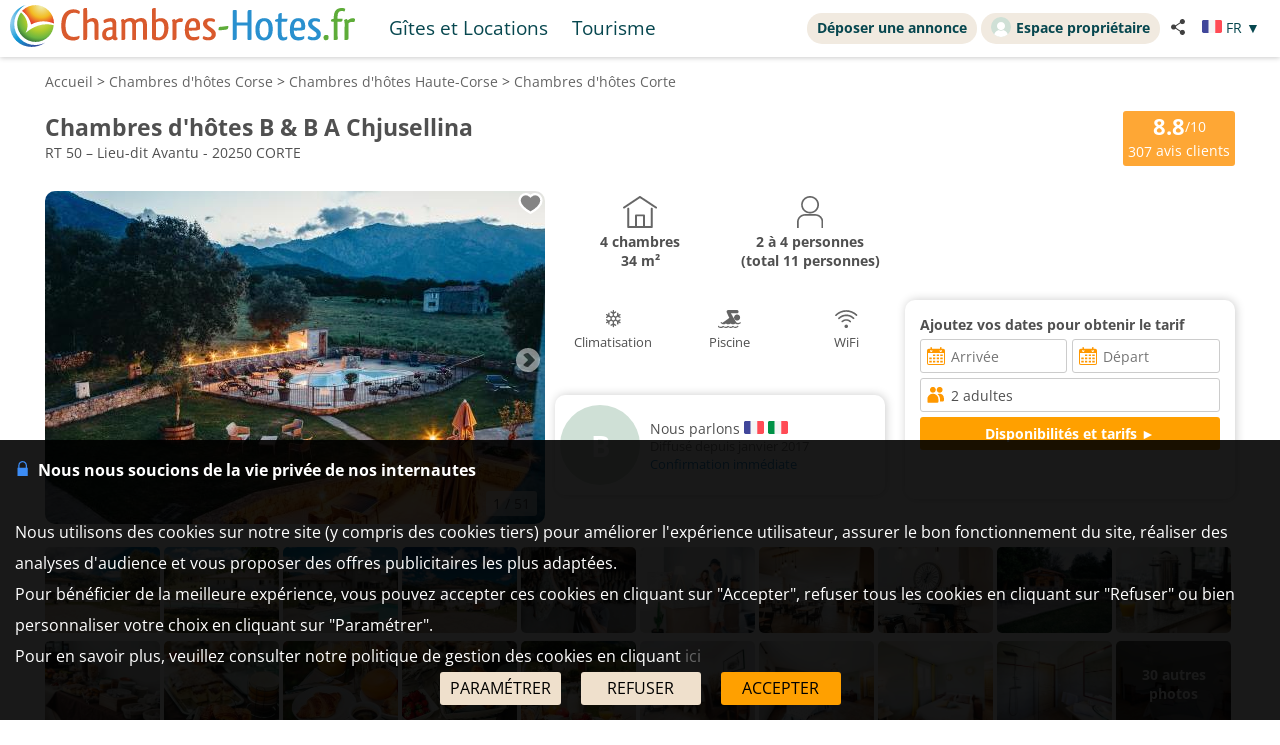

--- FILE ---
content_type: text/html; charset=UTF-8
request_url: https://www.chambres-hotes.fr/chambres-hotes_bb-a-chjusellina_corte_h1380114.htm
body_size: 34834
content:
<!DOCTYPE HTML>
<html lang="fr">
<head>
<meta charset="utf-8">
<meta http-equiv="Content-Type" content="text/html; charset=utf-8">
<meta name="viewport" content="width=device-width, initial-scale=1.0">
<meta name="description" content="Chambres d'hôtes B &amp; B A Chjusellina, Chambres d'hôtes Corte dans la Haute-Corse">
<link rel="canonical" href="https://www.chambres-hotes.fr/chambres-hotes_bb-a-chjusellina_corte_h1380114.htm"><meta name="theme-color" content="#ffc05a">
<meta name="msapplication-navbutton-color" content="#ffc05a">
<meta name="apple-mobile-web-app-status-bar-style" content="black-translucent">
<meta property="og:site_name" content="Chambres-hotes.fr">
<meta property="og:type" content="place">
<meta property="place:location:latitude" content="42.286139">
<meta property="place:location:longitude" content="9.194167">
<meta property="og:url" content="https://www.chambres-hotes.fr/chambres-hotes_bb-a-chjusellina_corte_h1380114.htm">
<meta property="og:title" content="Chambres d'hôtes B & B A Chjusellina, Chambres d'hôtes Corte">
<meta property="og:description" content="Chambres d'hôtes B & B A Chjusellina, Chambres d'hôtes Corte dans la Haute-Corse">
<meta property="og:image" content="https://q-xx.bstatic.com/xdata/images/hotel/max1024x768/257855170.jpg?k=7eb5f8f375189ead1220c69b71a5c5c6b2586dca48b84027c7bfee201754c13c&o=&a=303412">
<meta property="og:image:secure_url" content="https://q-xx.bstatic.com/xdata/images/hotel/max1024x768/257855170.jpg?k=7eb5f8f375189ead1220c69b71a5c5c6b2586dca48b84027c7bfee201754c13c&o=&a=303412">
<meta name="thumbnail" content="https://q-xx.bstatic.com/xdata/images/hotel/max1024x768/257855170.jpg?k=7eb5f8f375189ead1220c69b71a5c5c6b2586dca48b84027c7bfee201754c13c&o=&a=303412">
<title>Chambres d'hôtes B &amp; B A Chjusellina, Chambres d'hôtes Corte</title><style type="text/css">
/* open-sans-regular - latin */
@font-face {
	font-display: swap;
	font-family: 'Open Sans';
	font-style: normal;
	font-weight: 400;
	src: url('/fonts/open-sans-v35-latin-regular.woff2') format('woff2'), url('/fonts/open-sans-v35-latin-regular.ttf') format('truetype');
}
/* open-sans-700 - latin */
@font-face {
	font-display: swap;
	font-family: 'Open Sans';
	font-style: normal;
	font-weight: 700;
	src: url('/fonts/open-sans-v35-latin-700.woff2') format('woff2'), url('/fonts/open-sans-v35-latin-700.ttf') format('truetype');
}
</style>
<link rel="stylesheet" type="text/css" href="/css/normalize.css">
<link rel="stylesheet" type="text/css" href="/css/css_common.css?202505141638">
<link rel="stylesheet" type="text/css" href="/css/css_maps.css?202412020951">
<link rel="stylesheet" type="text/css" href="/css/css_mobile.css?202504141630">
<link rel="stylesheet" type="text/css" href="/css/css_chambreshotes.css?202401101458">
<link rel="preload" as="style" href="/javascript/litepicker/litepicker.css?202407081042" onload="this.onload=null;this.rel='stylesheet';this.type='text/css'">
<link rel="preload" as="style" href="/jquery/jquery-ui.css?201912101448" onload="this.onload=null;this.rel='stylesheet';this.type='text/css'">
<link rel="preload" as="style" href="/jquery/jquery.bxslider.css?201902151142" onload="this.onload=null;this.rel='stylesheet';this.type='text/css'">
<link rel="preload" as="style" href="/jquery/jquery.swipebox.min.css?202407301123" onload="this.onload=null;this.rel='stylesheet';this.type='text/css'">
<link rel="preload" as="style" href="/jquery/jquery.qtip.css?201602121739" onload="this.onload=null;this.rel='stylesheet';this.type='text/css'">
<link rel="preload" as="style" href="/jquery/jquery.intlTelInput.css" onload="this.onload=null;this.rel='stylesheet';this.type='text/css'">
<link rel="preload" as="style" href="/javascript/leaflet/leaflet-pegman.css" onload="this.onload=null;this.rel='stylesheet';this.type='text/css'">
<link rel="stylesheet" type="text/css" href="/css/css_print.css?201802220959" media="print">
<link rel="preload" as="style" href="/javascript/swiper/swiper-bundle.min.css?202410211410" onload="this.onload=null;this.rel='stylesheet';this.type='text/css'">

<!-- Global site tag (gtag.js) - Google Analytics -->
<script async src="https://www.googletagmanager.com/gtag/js?id=G-8LM6KZKXEM"></script>
<script>
	window.dataLayer = window.dataLayer || [];
	function gtag(){dataLayer.push(arguments);}
	gtag('consent', 'default', {'ad_storage': 'granted', 'analytics_storage' : 'granted', 'ad_user_data' : 'granted', 'ad_personalization' : 'granted', 'wait_for_update' : 500});
	gtag('js', new Date());
	gtag('config', 'G-8LM6KZKXEM', {'allow_enhanced_conversions':true});
</script>

<script async src="https://www.googletagmanager.com/gtag/js?id=AW-1070130545"></script>
<script>
	window.dataLayer = window.dataLayer || [];
	function gtag(){dataLayer.push(arguments);}
	gtag('consent', 'default', {'ad_storage': 'granted', 'analytics_storage' : 'granted', 'ad_user_data' : 'granted', 'ad_personalization' : 'granted', 'wait_for_update' : 500});
	gtag('js', new Date());
	gtag('config', 'AW-1070130545', {'allow_enhanced_conversions':true});
</script>


<link rel="stylesheet" type="text/css" href="css/css_avis.php?202407101612">
<link rel="stylesheet" type="text/css" href="https://www.cybevasion.fr/css/css_palettes_planning.php?id=20">

<style>
	.bloc_data_bis{
		background-color: #ffffff;
		padding: 5px;
	}
	.data_div{
		padding-bottom: 10px;
	}
	.resume_annonce{
		font-weight: bold;
		margin-bottom: 10px;
	}
	.resume_annonce > div{
		text-align: center;
		margin-bottom: 15px;
		padding: 5px;
	}
	.tarifPhoto{
		display: none;
		position: fixed;
		z-index: 1;
		left: 0;
		top: 0;
		width: 100%;
		height: 100%;
		overflow: auto;
		background-color: rgb(0,0,0);
		background-color: rgba(0,0,0,0.9);
		justify-content: center;
	}
	.photo_4_mobile {
		display: inline-block !important;
	}
	.tooltip_dp {
		position: absolute;
		z-index: 10000;
		background: #fff;
		padding: 3px 5px;
		border: 1px solid #ddd;
		border-radius: 3px;
		box-sizing: border-box;
		box-shadow: 0px 0px 5px #ccc;
	}
	.tooltip_dp::after {
		content: '';
		position: absolute;
		bottom: -10px;
		left: 50%;
		transform: translateX(-50%);
		width: 0;
		height: 0;
		border-style: solid;
		border-width: 10px 10px 0 10px;
		border-color: white transparent transparent transparent;
		z-index: 1;
	}
	.only_phone_ib {
		display: none !important;
	}

	.bloc_infos_resa_direct{
		display: table-cell;
		vertical-align: middle;
	}
	.image_resa_direct{
		margin-right: 10px;
	}
	.not_first_image_resa_direct{
		 margin-left: 20px;
	}
	@media screen and (max-width: 800px){
		.bloc_infos_resa_direct{
			padding-bottom: 20px;
		}
		.not_first_image_resa_direct{
			 margin-left: 0;
		}
	}

	@media screen and (max-width: 540px){
		.only_phone_ib {
			display: inline-flex !important;
		}
	}

	#modal-content {
		padding: 10px;
	}
	#modalConditionsTitle{
		margin-bottom: 15px;
	}
	#modalConditionsContent{
		margin-top: 15px;
		padding-left: 12px;
	}
	.separateur{
		height: 2px;
		width: 100%; 
		background-color: #ccc;
	}
</style>
<script type="text/javascript">
	var annonce_img_pb = 0;
	function img_404(id_annonce){
		annonce_img_pb = id_annonce;
	}
	window.addEventListener("load", function(e){
		if(annonce_img_pb > 0){
			$.get('/ajax/img_booking_erreurs.php?id_annonce=' + annonce_img_pb);
		}
	});
	</script></head>

<body class="ann_sans_planning">
<div id="body-container">
<style>
	.titre_nav {
		padding: 5px 10px;
		padding-bottom: 6px;
		background: transparent;
		border-radius: 2em;
		margin-right: 4px;
		color: #07474f;
		min-height: 21px;
		transition: all 0.2s;
		cursor: pointer;
	}
	#top-right {
		top: 13px;
		display: inline-flex;
	}
	.tab-top-flags.not_phone-tablet {
		background: none;
		color: #07474F;
	}
	.titre_nav:hover {
		background: #f1eae0;
		color: inherit;
		text-decoration: none;
	}
	.ma_carte_ann #regions { 
		fill: #4EBDD2;
		stroke-width: 3; 
	}
	/***** Popup application *****/
.logo_app_popup{
	width: 15%; 
	display: inline-block; 
	margin: 1.5%;
}
.text_app_popup{
	display: inline-block; 
	width: 55%; 
	margin-top: 0.5%; 
	margin-bottom: 0.5%; 
	margin-left: 1.5%; 
	margin-right: 1.5%;
}
.text_app_popup b{
	font-size: 0.9em;
}
.text_app_popup p{
	font-size: 0.8em;
}
.boutons_app_popup{
	display: inline-block; 
	position: absolute;  
	margin-bottom: 5%; 
	width: 22%;
	text-align: end;
}
.boutons_app_popup_close{
	margin-bottom: 5px;
	font-size: 1.5em;
}
/*** FIN Popup application ***/
@media screen and (min-width: 531px) and (max-width: 835px){
	.text_app_popup{
		padding-top: 1.9em;
		vertical-align: top;
	}
	.text_app_popup b{
		font-size: 1.6em;
	}
	.text_app_popup p{
		font-size: 1.3em;
	}
	.boutons_app_popup input[type="button"]{
	    font-size: 1.3em !important;
	}
	.boutons_app_popup .boutons_app_popup_close{
		font-size: 2em;
	}

}
</style>
	<div id="header-site">
	<div id="header-site-content">
		<div id="logo" class="logo_mobile logo_mobile_ch">
			<div onclick="history.back()" style="display:none" class="headerBack"><img src="/lib3/svg/back.svg"></div>		<a style="vertical-align: middle;" href="https://www.chambres-hotes.fr/" class="mobile_lien_logo" ><img src="/lib3/svg/logo_ch.svg" height="42"></a>

		<div class="not_phone-tablet" style="display: inline-flex; position: relative; top: 0; font-size: 1.3em;  margin-left: 20px;vertical-align: middle;">

			<a id="gi" class=" titre_nav" href="https://www.gites.fr/gites_corte_7779.html">Gîtes et Locations</a><a class="titre_nav" id="tou" href="/tourisme_ville_corte_7779.html">Tourisme</a>		</div>

		</div>

		<div id="top-right">
		<div class="liens-new-accesproprio-haut"><a href="https://www.cybevasion.fr/inscription" class="btn_proprietaire">Déposer une annonce</a> <a href="https://www.cybevasion.fr/adherents/" class="btn_proprietaire esp_prop" target="_blank" rel="noopener"><img class="img_moncompte" src="https://www.cybevasion.fr/img_moncompte">Espace propriétaire</a></div><div style="margin: auto; display: flex; flex-direction: row;" class="not_phone-tablet"><script type="text/javascript">
	function partage(from,url,sujet){
		if(from == 'menu' && navigator.share){
			navigator.share({
				title: sujet,
				/*text: 'Check out web.dev.',*/
				url: url,
			})
			.then()
			.catch((error) => console.log('Error sharing', error));
		}else{
			$('#togglePartage-'+from).toggle();
			$.get('favorisDansCookies.php?action=clicPartage');
		}

	}
</script>
<div style="width: fit-content;" class="bloc-partage-favoris" id="bloc-partage-favoris-menu"><div class="bloc-visible" style="vertical-align: middle;"><div class="sous-bloc-partage-favoris" onclick="$('#togglePartage-menu').toggle();$.get('/favorisDansCookies.php?action=clicPartage');" style="cursor: pointer;margin-left: 10px; vertical-align: middle;"><img src="/lib/svg/share2.svg" width="16" style="margin-right: 6px; vertical-align: middle;"></div></div><div class="togglePartage" id="togglePartage-menu"><div class="listePartage lienPartage"><a href="" onclick="var r = copyToClipboard_all('lienPage');if(r){var this_ = $(this).find('.btn_copier_lien');this_.html('Lien copié !');setTimeout(function(){$(this_).html('Copier le lien');}, 3000);}return false;"><img src="/lib3/svg/link.svg" alt="Partager par e-mail" width="32" style="height: 100%;"><span id="lienPage" style="display: none;">https://www.chambres-hotes.fr/ho1380114</span><span class="btn_copier_lien">Copier le lien</span></a></div><div class="listePartage lienPartage"><a href="mailto:?subject=D%C3%A9couvrez%20ce%20logement%20%C3%A0%20Corte%20sur%20Chambres-Hotes.fr%20%21&body=D%C3%A9couvrez%20ce%20logement%20%C3%A0%20Corte%20sur%20Chambres-Hotes.fr%20%21%0D%0Ahttps%3A%2F%2Fwww.chambres-hotes.fr%2Fho1380114%0D%0A"><img src="/lib3/svg/social/mail_o.svg" width="32" style="height: 100%;" alt="Partager par e-mail"><span>Partager par e-mail</span></a></div><div class="listePartage lienPartage"><a href="https://www.facebook.com/dialog/send?app_id=217826015813380&link=https%3A%2F%2Fwww.chambres-hotes.fr%2Fchambres-hotes_bb-a-chjusellina_corte_h1380114.htm&redirect_uri=https%3A%2F%2Fwww.chambres-hotes.fr%2Fchambres-hotes_bb-a-chjusellina_corte_h1380114.htm&display=popup" onclick="javascript:openWindow(this.href, '', 600, 600); return false;"><img src="/lib3/svg/social/messenger.svg" width="32" style="height: 100%;" alt="Partager sur Messenger"><span>Partager sur Messenger</span></a></div><div class="listePartage lienPartage"><a href="https://www.facebook.com/sharer/sharer.php?u=https%3A%2F%2Fwww.chambres-hotes.fr%2Fchambres-hotes_bb-a-chjusellina_corte_h1380114.htm" onclick="javascript:openWindow(this.href, '', 600, 600); return false;"><img src="/lib3/svg/social/facebook.svg" width="32" style="height: 100%;" alt="Partager sur Facebook"><span>Partager sur Facebook</span></a></div></div></div> <div class="tab-top-flags not_phone-tablet" onclick="disp_lang('show',event);">
<img src="/lib3/drapeaux3/fr.svg" width="20px"> <span style="text-transform: uppercase;" class="not_phone-tablet">fr</span> <span>▼</span>
<div id="list_flags" class="flags-list">
<a href="/chambres-hotes_bb-a-chjusellina_corte_h1380114_en.htm" hreflang="en"><img src="/lib3/drapeaux3/en.svg" width="20px" style="vertical-align: middle;"> English</a></div>
</div>
</div>		</div>

				<div class="not_phone-tablet" >
			<script type="text/javascript">
	function partage(from,url,sujet){
		if(from == 'menu' && navigator.share){
			navigator.share({
				title: sujet,
				/*text: 'Check out web.dev.',*/
				url: url,
			})
			.then()
			.catch((error) => console.log('Error sharing', error));
		}else{
			$('#togglePartage-'+from).toggle();
			$.get('favorisDansCookies.php?action=clicPartage');
		}

	}
</script>
<div style="width: fit-content;" class="bloc-partage-favoris" id="bloc-partage-favoris-header"><div class="bloc-visible" style="vertical-align: middle;"><div class="sous-bloc-partage-favoris" onclick="$('#togglePartage-header').toggle();$.get('/favorisDansCookies.php?action=clicPartage');" style="cursor: pointer;margin-left: 10px; vertical-align: middle;"><img src="/lib/svg/share2.svg" width="16" style="margin-right: 6px; vertical-align: middle;"></div></div><div class="togglePartage" id="togglePartage-header"><div class="listePartage lienPartage"><a href="" onclick="var r = copyToClipboard_all('lienPage');if(r){var this_ = $(this).find('.btn_copier_lien');this_.html('Lien copié !');setTimeout(function(){$(this_).html('Copier le lien');}, 3000);}return false;"><img src="/lib3/svg/link.svg" alt="Partager par e-mail" width="32" style="height: 100%;"><span id="lienPage" style="display: none;">https://www.chambres-hotes.fr/ho1380114</span><span class="btn_copier_lien">Copier le lien</span></a></div><div class="listePartage lienPartage"><a href="mailto:?subject=D%C3%A9couvrez%20ce%20logement%20%C3%A0%20Corte%20sur%20Chambres-Hotes.fr%20%21&body=D%C3%A9couvrez%20ce%20logement%20%C3%A0%20Corte%20sur%20Chambres-Hotes.fr%20%21%0D%0Ahttps%3A%2F%2Fwww.chambres-hotes.fr%2Fho1380114%0D%0A"><img src="/lib3/svg/social/mail_o.svg" width="32" style="height: 100%;" alt="Partager par e-mail"><span>Partager par e-mail</span></a></div><div class="listePartage lienPartage"><a href="https://www.facebook.com/dialog/send?app_id=217826015813380&link=https%3A%2F%2Fwww.chambres-hotes.fr%2Fchambres-hotes_bb-a-chjusellina_corte_h1380114.htm&redirect_uri=https%3A%2F%2Fwww.chambres-hotes.fr%2Fchambres-hotes_bb-a-chjusellina_corte_h1380114.htm&display=popup" onclick="javascript:openWindow(this.href, '', 600, 600); return false;"><img src="/lib3/svg/social/messenger.svg" width="32" style="height: 100%;" alt="Partager sur Messenger"><span>Partager sur Messenger</span></a></div><div class="listePartage lienPartage"><a href="https://www.facebook.com/sharer/sharer.php?u=https%3A%2F%2Fwww.chambres-hotes.fr%2Fchambres-hotes_bb-a-chjusellina_corte_h1380114.htm" onclick="javascript:openWindow(this.href, '', 600, 600); return false;"><img src="/lib3/svg/social/facebook.svg" width="32" style="height: 100%;" alt="Partager sur Facebook"><span>Partager sur Facebook</span></a></div></div></div>		</div>
	</div>
	</div>
<div id="popup_application_mobile" style="display:none !important" class="only_phone-tablet"><div id="contentPopup"><div class="logo_app_popup"><img style="width: 100%; box-shadow: 0px 0px 5px #ccc; border-radius: 10px;" src="lib3/logo_chambreshotes_app.png"></div><div class="text_app_popup"><b>Télécharger notre application gratuite</b><p>Recherchez et réservez vos séjours sur notre application</p></div><div class="boutons_app_popup"><div onclick=closePopupApp('chambreshotes') class="boutons_app_popup_close">x</div><a href="https://play.google.com/store/apps/details?id=fr.cyb.chambres_hotes"><input onclick=closePopupApp('chambreshotes') style="width: 100%;" value="Télécharger" type="button" class="button-orange"></a></div></div></div><script type="text/javascript">
	function closePopupApp(appName){ // fermeture du popup
		//on enregistre un cookie pour ne plus l'afficher à l'utilisateur pendant 1 an 
		var cookieName = '';
		if(appName == 'gites'){
			cookieName = 'gites_app';
		}else{
			cookieName = 'chambres-hotes_app';
		}
		var expiryDate = new Date();
		expiryDate.setFullYear(expiryDate.getFullYear() + 1);
		document.cookie = cookieName + '=5; expires=' + expiryDate.toGMTString();

		//On ferme le popup
		document.getElementById('popup_application_mobile').classList.remove('only_phone-tablet');
		document.getElementById('popup_application_mobile').style.display = 'none';
	}

	window.addEventListener("load", (event) => {
		var nomCookieApp = '';
		if(location.host == 'web1.gites.fr' || location.host == 'www.gites.fr'){
			nomCookieApp = 'gites_app';
		}else{
			nomCookieApp = 'chambres-hotes_app';
		}

		var verifCookie = false; 
		var valCookiePopup = 0; 
		document.cookie.split(';').some((cookie) => { //On verif si le cookie existe -> on ferme le popup
			if(cookie.trim().startsWith(nomCookieApp+`=`)){
				if(parseInt(cookie.split('=')[1]) >= 5){
					document.getElementById('popup_application_mobile').classList.remove('only_phone-tablet');
					verifCookie = true;
				}else{
					valCookiePopup = parseInt(cookie.split('=')[1]);
				}

			}
		});
		if(!verifCookie){ //Si il n'a jamais été ouvert, on le laisse ouvert et on enregistre le cookie
			var expiryDate = new Date();
			expiryDate.setFullYear(expiryDate.getFullYear() + 1);
			let expires = "expires=" + expiryDate.toGMTString();
			document.cookie = nomCookieApp + "=" + (valCookiePopup + 1) + ";" + expires + ";path=/";
			document.getElementById('popup_application_mobile').style.display = 'block';

		}

	
	});
</script>

<div id="menu_pleine_page only_phone-tablet"><img src="/lib3/menu_hamburger.svg" class="menuImageBurger" id="menuImage"><div id="top-menu-content" class="menu_hide only_phone-tablet"><div id="menu_content"><div  class="only_phone-tablet" style="display: none;"><a id="gi" class="" href="https://www.gites.fr/gites_corte_7779.html">Gîtes et Locations</a><a id="tou" href="/tourisme_ville_corte_7779.html">Tourisme</a></div><span class="only_phone-tablet" style="display: none;"><a class="lien_inscription btn_proprietaire" href="https://www.cybevasion.fr/inscription.html"><img src="/lib/svg/plus_.svg" width="20" height="20" style="vertical-align: middle;margin-right: 5px;position: relative;top: -1px;">Déposer une annonce</a><a class="lien_espace_proprietaire btn_proprietaire" href="https://www.cybevasion.fr/adherents/"><img class="img_moncompte" src="https://www.cybevasion.fr/img_moncompte">Espace propriétaire</a></span><br><div class="only_phone-tablet" style="display: none; position: relative; top: 40px;"><div style="position: relative; padding-top: 0px; top: 0px; padding-bottom: 0px;" class="flagMobile"  id="flags" onclick="disp_lang('show', event);">
<a id="lang_selected"><img src="/lib3/drapeaux3/fr.svg"><span class="nom_lang">fr</span><img id="fleche_lang_mobile" src="/lib3/svg/navigate-next.svg"></a>
<div style="display:none" class="list_flags" id="list_flags">
<ul>
<li><div style="padding: 4px;cursor: default;"><img src="/lib3/drapeaux3/fr.svg"> <span style="color: #999999;">Français</span></div></li>
<li><a href="/chambres-hotes_bb-a-chjusellina_corte_h1380114_en.htm" hreflang="en"><img src="/lib3/drapeaux3/en.svg" width="20px" style="vertical-align: middle;"> English</a></li>
</ul>
</div>
</div>
<script type="text/javascript">
	function partage(from,url,sujet){
		if(from == 'menu' && navigator.share){
			navigator.share({
				title: sujet,
				/*text: 'Check out web.dev.',*/
				url: url,
			})
			.then()
			.catch((error) => console.log('Error sharing', error));
		}else{
			$('#togglePartage-'+from).toggle();
			$.get('favorisDansCookies.php?action=clicPartage');
		}

	}
</script>
<div style="width: fit-content;" class="bloc-partage-favoris" id="bloc-partage-favoris-menu"><div class="bloc-visible" style="vertical-align: middle;"><div class="sous-bloc-partage-favoris" onclick="$('#togglePartage-menu').toggle();$.get('/favorisDansCookies.php?action=clicPartage');" style="cursor: pointer;margin-left: 10px; vertical-align: middle;"><img src="/lib/svg/share2.svg" width="16" style="margin-right: 6px; vertical-align: middle;"></div></div><div class="togglePartage" id="togglePartage-menu"><div class="listePartage lienPartage"><a href="" onclick="var r = copyToClipboard_all('lienPage');if(r){var this_ = $(this).find('.btn_copier_lien');this_.html('Lien copié !');setTimeout(function(){$(this_).html('Copier le lien');}, 3000);}return false;"><img src="/lib3/svg/link.svg" alt="Partager par e-mail" width="32" style="height: 100%;"><span id="lienPage" style="display: none;">https://www.chambres-hotes.fr/ho1380114</span><span class="btn_copier_lien">Copier le lien</span></a></div><div class="listePartage lienPartage"><a href="mailto:?subject=D%C3%A9couvrez%20ce%20logement%20%C3%A0%20Corte%20sur%20Chambres-Hotes.fr%20%21&body=D%C3%A9couvrez%20ce%20logement%20%C3%A0%20Corte%20sur%20Chambres-Hotes.fr%20%21%0D%0Ahttps%3A%2F%2Fwww.chambres-hotes.fr%2Fho1380114%0D%0A"><img src="/lib3/svg/social/mail_o.svg" width="32" style="height: 100%;" alt="Partager par e-mail"><span>Partager par e-mail</span></a></div><div class="listePartage lienPartage"><a href="https://www.facebook.com/dialog/send?app_id=217826015813380&link=https%3A%2F%2Fwww.chambres-hotes.fr%2Fchambres-hotes_bb-a-chjusellina_corte_h1380114.htm&redirect_uri=https%3A%2F%2Fwww.chambres-hotes.fr%2Fchambres-hotes_bb-a-chjusellina_corte_h1380114.htm&display=popup" onclick="javascript:openWindow(this.href, '', 600, 600); return false;"><img src="/lib3/svg/social/messenger.svg" width="32" style="height: 100%;" alt="Partager sur Messenger"><span>Partager sur Messenger</span></a></div><div class="listePartage lienPartage"><a href="https://www.facebook.com/sharer/sharer.php?u=https%3A%2F%2Fwww.chambres-hotes.fr%2Fchambres-hotes_bb-a-chjusellina_corte_h1380114.htm" onclick="javascript:openWindow(this.href, '', 600, 600); return false;"><img src="/lib3/svg/social/facebook.svg" width="32" style="height: 100%;" alt="Partager sur Facebook"><span>Partager sur Facebook</span></a></div></div></div></div></div></div></div><div id="body-content" class="annonce_fiche">
<div itemscope itemtype="https://schema.org/BedAndBreakfast">
	<div class="bloc-data-annonce"><div id="fil-ariane"><div itemscope itemtype="http://schema.org/BreadcrumbList"><span class="not_phone"><span itemprop="itemListElement" itemscope itemtype="https://schema.org/ListItem"><a href="/" itemprop="item" typeof="WebPage"><span itemprop="name">Accueil</span></a><meta itemprop="position" content="1"></span> &gt; </span><span class="not_phone"><span itemprop="itemListElement" itemscope itemtype="https://schema.org/ListItem"><a href="region_chambres-hotes_corse_8.html" itemprop="item" typeof="WebPage"><span itemprop="name"><span class="not_phone-tablet">Chambres d'hôtes </span>Corse</span></a><meta itemprop="position" content="2"></span> &gt; </span><span itemprop="itemListElement" itemscope itemtype="https://schema.org/ListItem"><a href="departement_chambres-hotes_haute-corse_2B.html" itemprop="item" typeof="WebPage"><span itemprop="name"><span class="not_phone-tablet">Chambres d'hôtes </span>Haute-Corse</span></a><meta itemprop="position" content="3"></span> &gt; <span itemprop="itemListElement" itemscope itemtype="https://schema.org/ListItem"><a onclick="redir_prg(this);" itemprop="item" typeof="WebPage" style="cursor: pointer;"><span itemprop="name"><span class="not_phone-tablet">Chambres d'hôtes </span>Corte</span><form class="redir_prg" action="/redirect/prg" method="POST" style="display: none;"><input name="to" type="hidden" value="L3MvQ29ydGUtLUNvcnNlLS1GcmFuY2U/[base64]"></form></a><meta itemprop="position" content="4"></span></div></div><span class="header_ann-haut-droite"><a href="#" onclick="goToByScroll('bloc-avis-clients'); return false;" class="badge-avis-annonce"><span>8.8</span>/10<br><span style="font-size: 1em;font-weight: normal;margin-top: -2px;">307</span> avis clients</a></span><h1 class="titre_nom_annonce" itemprop="name">Chambres d'hôtes B & B A Chjusellina</h1><br>
<span class="titre_adresse_annonce">RT 50 – Lieu-dit Avantu - 20250 CORTE</span><br><br style="clear: both;">
</div><div class="bloc-data-annonce bloc-data-infosgen"><div id="annonce-illus"><div class="sous-annonce-illus"><a href="https://q-xx.bstatic.com/xdata/images/hotel/max1024x768/257855170.jpg?k=7eb5f8f375189ead1220c69b71a5c5c6b2586dca48b84027c7bfee201754c13c&o=&a=303412" rel="galerie" class="swipebox" title="Chambres d'h&ocirc;tes B &amp; B A Chjusellina"><img src="https://q-xx.bstatic.com/xdata/images/hotel/max500/257855170.jpg?k=7eb5f8f375189ead1220c69b71a5c5c6b2586dca48b84027c7bfee201754c13c&o=&a=303412" id="image-theme" onerror="img_404(1380114);"></a><script type="text/javascript">
	function partage(from,url,sujet){
		if(from == 'menu' && navigator.share){
			navigator.share({
				title: sujet,
				/*text: 'Check out web.dev.',*/
				url: url,
			})
			.then()
			.catch((error) => console.log('Error sharing', error));
		}else{
			$('#togglePartage-'+from).toggle();
			$.get('favorisDansCookies.php?action=clicPartage');
		}

	}
</script>
<div class="bloc-partage-favoris-annonce "><div class="bloc-visible" style="vertical-align: middle;"><div id="imgAddFavoris-fiche" class="sous-bloc-partage-favoris imgAddFavoris_1380114" onclick="creation_modale_toutes_listes(event, 1380114, true, false);" style="cursor: pointer;"><div class="coeur_image coeur_image_nb" title="Ajouter à ma liste"></div></div><div id="imgDeleteFavoris-fiche" class="sous-bloc-partage-favoris imgDeleteFavoris_1380114" onclick="suppr_ann_listes(event, 1380114, true, false);" style="cursor: pointer;display: none;"><div class="coeur_image coeur_image_c" title="Supprimer de ma liste"></div></div></div></div><img src="/lib3/svg/photo_prev.svg" onclick="change_photo('prev');" class="fleche_horizontale fleche_gauche" style="display: none;"><img src="/lib3/svg/photo_next.svg" onclick="change_photo('next');" class="fleche_horizontale fleche_droite"><div class="compteur_photos_gen"><span class="i_photo">1</span> / 51</div></div></div><meta itemprop="image" content="https://q-xx.bstatic.com/xdata/images/hotel/max1024x768/257855170.jpg?k=7eb5f8f375189ead1220c69b71a5c5c6b2586dca48b84027c7bfee201754c13c&o=&a=303412"><div id="annonce-recap">
<div id="annonce-table-recap" style="height: auto;">
<div class="resume_annonce"><div class="div-list-25"><img src="/lib3/svg/annonces_resume/maison.svg" height="32"><br>4 chambres<br><span class="not_phone-tablet" >34 m²</span><span style="display:none" class="only_phone-tablet">(total 11 personnes)</span></div><div class="div-list-25 not_phone-tablet "><img src="/lib3/svg/annonces_resume/personnes.svg" height="32"><br>2 à 4 personnes<br>(total 11 personnes)</div></div><div class="bloc_infos_proprio_et_annonce"><div class="bloc_prestas_main_big"><div class="prestas_main_big"><img src="/lib3/svg/prestas/27.svg" height="20"><span style="text-align: center;">Climatisation</span></div><div class="prestas_main_big"><img src="/lib3/svg/prestas/1.svg" height="20"><span style="text-align: center;">Piscine</span></div><div class="prestas_main_big"><img src="/lib3/svg/prestas/175.svg" height="20"><span style="text-align: center;">WiFi</span></div></div></div><div class="bloc_moteur_dispo_et_msg"><form id="form_annonces" action="chambres-hotes-dispos_bb-a-chjusellina_corte_h1380114.htm" method="get">
<div class="moteur_affil_annonce">
<b style="display: inline-block;margin-bottom: 5px;">Ajoutez vos dates pour obtenir le tarif</b><br>
<div class="elems_recherche bloc_input" style="width: 100%;"><div class="elem_recherche"><input id="date_arrivee_dbl_fiche" type="text" placeholder="Arrivée" class="input_calendar notranslate with_clear_button datepicker_assoc_dbl_fiche start_date_aff dp_large" data-dp2="#date_depart_dbl_fiche" data-date_hidden="#date_arrivee" size="12" autocomplete="off" value="" readonly><input id="date_arrivee" type="hidden" name="date_arrivee" value=""></div><div class="elem_recherche"><input id="date_depart_dbl_fiche" type="text" placeholder="Départ" class="input_calendar notranslate with_clear_button end_date_aff dp_large" data-date_hidden="#date_depart" size="12" autocomplete="off" value="" readonly><input id="date_depart" type="hidden" name="date_depart" value=""></div><div class="elem_recherche"> <div id="wrap_nb_personnes" ><input type="text" id="nb_personnes_text" class="input_personnes " readonly placeholder="Personnes" value="2 adultes"><div id="nb_personnes_toggle" class="nb_personnes_toggle" data-selector="e29653af"><div class="groupe_nb_personnes groupe_adultes" data-type="nb_adultes"><div class="libelle">Adultes</div><div class="bloc_change_nb_adultes"><div class="action_less"><img src="/lib3/svg/adherents/moins_.svg" width="24px" height="24px"></div><div class="nb">2</div><div class="action_more"><img src="/lib3/svg/adherents/plus_.svg" width="24px" height="24px"></div></div></div><div class="groupe_nb_personnes groupe_enfants" data-type="nb_enfants"><div class="libelle">Enfants</div><div class="bloc_change_nb_enfants"><div class="action_less"><img src="/lib3/svg/adherents/moins_.svg" width="24px" height="24px"></div><div class="nb">-</div><div class="action_more"><img src="/lib3/svg/adherents/plus_.svg" width="24px" height="24px"></div></div></div><div class="ages_enfants" ><div class="conteneur_ages_enfants"></div></div><div class="groupe_nb_personnes groupe_chambres" data-type="nb_chambres"><div class="libelle">Chambres</div><div class="bloc_change_nb_chambres"><div class="action_less"><img src="/lib3/svg/adherents/moins_.svg" width="24px" height="24px"></div><div class="nb">-</div><div class="action_more"><img src="/lib3/svg/adherents/plus_.svg" width="24px" height="24px"></div></div></div><input type="hidden" name="nb_animaux" value="0"><input type="hidden" name="nb_personnes" value="2"><input type="hidden" name="nb_adultes" value="2"><input type="hidden" name="nb_enfants" value="0"><input type="hidden" name="nb_chambres" value="1"><input type="hidden" name="nb_chambres_ann" value="0"><div class="button-orange fermer_nb_personnes">Fermer</div></div></div></div><div class="elem_recherche elem_recherche_button"><input id="btn_submit_dispos_affil" value="Disponibilités et tarifs ►" type="button" class="button-orange button-search-moteur" onclick="verif_form_annonce();"><a href="#" class="button-orange button-redir-moteur" target="_blank" style="display: none;">Réserver ►</a></div></div></div>
<input name="id_annonce" type="hidden" value="1380114">
</form>
<div class="modal">
	<div class="please-wait"><img src="lib3/loader3.gif"><br>Veuillez patienter...<br>nous recherchons les disponibilités</div>
</div><br><div class="item_main_tarif_sejour" style="text-align: left;margin-bottom: 10px;"></div></div><div class="bloc_infos_proprio_et_annonce"><div class="bloc_infos_proprio"><div class="bloc_infos_proprio_left"><div class="bloc_photo_profil"><div class="photo_profil_auto"><div class="photo_profil_auto_text">B</div></div></div></div><div class="bloc_infos_proprio_right"><div class="chaine_nom_contact"><span style="vertical-align: middle;">Nous parlons</span>  <img src="/lib3/drapeaux3/fr.svg" width="20px" title="Fran&ccedil;ais" style="vertical-align: middle;"> <img src="/lib3/drapeaux3/it.svg" width="20px" title="Italien" style="vertical-align: middle;"></div><div class="chaine_loueur">Diffusé depuis janvier 2017</div><div class="chaine_identite_verifiee">Confirmation immédiate</div></div></div></div></div>
</div>
<br><div id="galerie-affil"><a href="https://q-xx.bstatic.com/xdata/images/hotel/max1024x768/259768069.jpg?k=051f97e126d6779b47da304117ac148a1a99e4d53bd5525fcafdd30000de000c&o=&a=303412" rel="galerie" class="swipebox" title="Chambres d'h&ocirc;tes B &amp; B A Chjusellina"><img src="https://q-xx.bstatic.com/xdata/images/hotel/max300/259768069.jpg?k=051f97e126d6779b47da304117ac148a1a99e4d53bd5525fcafdd30000de000c&o=&a=303412" width="115" height="86" class="image_crisp" onerror="img_404(1380114);"></a><a href="https://q-xx.bstatic.com/xdata/images/hotel/max1024x768/259766976.jpg?k=0344582047c2f75c8d66efec1f8000994cf7468b6a0dbf4fd3ce57ad32e0a318&o=&a=303412" rel="galerie" class="swipebox" title="Chambres d'h&ocirc;tes B &amp; B A Chjusellina"><img src="https://q-xx.bstatic.com/xdata/images/hotel/max300/259766976.jpg?k=0344582047c2f75c8d66efec1f8000994cf7468b6a0dbf4fd3ce57ad32e0a318&o=&a=303412" width="115" height="86" class="image_crisp" onerror="img_404(1380114);"></a><a href="https://q-xx.bstatic.com/xdata/images/hotel/max1024x768/257854477.jpg?k=fae91b8c4df4b9df0b779259a1ecca217c4a64171aca1643908b88fd48541629&o=&a=303412" rel="galerie" class="swipebox" title="Chambres d'h&ocirc;tes B &amp; B A Chjusellina"><img src="https://q-xx.bstatic.com/xdata/images/hotel/max300/257854477.jpg?k=fae91b8c4df4b9df0b779259a1ecca217c4a64171aca1643908b88fd48541629&o=&a=303412" width="115" height="86" class="image_crisp" onerror="img_404(1380114);"></a><a href="https://q-xx.bstatic.com/xdata/images/hotel/max1024x768/257854764.jpg?k=9a7c917e5c9cbf316fc8cdd47d7a56b245237fa055466a19702dd625f4fab682&o=&a=303412" rel="galerie" class="swipebox" title="Chambres d'h&ocirc;tes B &amp; B A Chjusellina"><img src="https://q-xx.bstatic.com/xdata/images/hotel/max300/257854764.jpg?k=9a7c917e5c9cbf316fc8cdd47d7a56b245237fa055466a19702dd625f4fab682&o=&a=303412" width="115" height="86" class="image_crisp" onerror="img_404(1380114);"></a><a href="https://q-xx.bstatic.com/xdata/images/hotel/max1024x768/257857273.jpg?k=6f59d8127f24a0cf3fa429b66e75f8e237bc878f99b7804ac2bfb0e7022fdd6e&o=&a=303412" rel="galerie" class="swipebox" title="Chambres d'h&ocirc;tes B &amp; B A Chjusellina"><img src="https://q-xx.bstatic.com/xdata/images/hotel/max300/257857273.jpg?k=6f59d8127f24a0cf3fa429b66e75f8e237bc878f99b7804ac2bfb0e7022fdd6e&o=&a=303412" width="115" height="86" class="image_crisp" onerror="img_404(1380114);"></a><a href="https://q-xx.bstatic.com/xdata/images/hotel/max1024x768/257856342.jpg?k=b0b48d577b157ac8a39b44e644a567a9c826cedaf3af985bb720a500966a3e4c&o=&a=303412" rel="galerie" class="swipebox" title="Chambres d'h&ocirc;tes B &amp; B A Chjusellina"><img src="https://q-xx.bstatic.com/xdata/images/hotel/max300/257856342.jpg?k=b0b48d577b157ac8a39b44e644a567a9c826cedaf3af985bb720a500966a3e4c&o=&a=303412" width="115" height="86" class="image_crisp" onerror="img_404(1380114);"></a><a href="https://q-xx.bstatic.com/xdata/images/hotel/max1024x768/257859614.jpg?k=a820cd5d06d30452a92287af2f3bc2292f9f841d339073034f000c8258e4e5c9&o=&a=303412" rel="galerie" class="swipebox" title="Chambres d'h&ocirc;tes B &amp; B A Chjusellina"><img src="https://q-xx.bstatic.com/xdata/images/hotel/max300/257859614.jpg?k=a820cd5d06d30452a92287af2f3bc2292f9f841d339073034f000c8258e4e5c9&o=&a=303412" width="115" height="86" class="image_crisp" onerror="img_404(1380114);"></a><a href="https://q-xx.bstatic.com/xdata/images/hotel/max1024x768/257859215.jpg?k=94483dada12bce5ff3aee335dee9fd9e42e97e3ea277b0574e364b1b40f371dd&o=&a=303412" rel="galerie" class="swipebox" title="Chambres d'h&ocirc;tes B &amp; B A Chjusellina"><img src="https://q-xx.bstatic.com/xdata/images/hotel/max300/257859215.jpg?k=94483dada12bce5ff3aee335dee9fd9e42e97e3ea277b0574e364b1b40f371dd&o=&a=303412" width="115" height="86" class="image_crisp" onerror="img_404(1380114);"></a><a href="https://q-xx.bstatic.com/xdata/images/hotel/max1024x768/257858699.jpg?k=08e3c40729aea127a1adeab327dad19daf48729ed52dadd279161f8edc5a2852&o=&a=303412" rel="galerie" class="swipebox" title="Chambres d'h&ocirc;tes B &amp; B A Chjusellina"><img src="https://q-xx.bstatic.com/xdata/images/hotel/max300/257858699.jpg?k=08e3c40729aea127a1adeab327dad19daf48729ed52dadd279161f8edc5a2852&o=&a=303412" width="115" height="86" class="image_crisp" onerror="img_404(1380114);"></a><a href="https://q-xx.bstatic.com/xdata/images/hotel/max1024x768/259769045.jpg?k=71707eb4972136bfb4540c4ecf5b47ba6d0d78ac17862c32bda2d4ca68e9e9ed&o=&a=303412" rel="galerie" class="swipebox" title="Chambres d'h&ocirc;tes B &amp; B A Chjusellina"><img src="https://q-xx.bstatic.com/xdata/images/hotel/max300/259769045.jpg?k=71707eb4972136bfb4540c4ecf5b47ba6d0d78ac17862c32bda2d4ca68e9e9ed&o=&a=303412" width="115" height="86" class="image_crisp" onerror="img_404(1380114);"></a><a href="https://q-xx.bstatic.com/xdata/images/hotel/max1024x768/259769101.jpg?k=7a783b08d9090cbd9e3e9e9aa1438a600a93ad0baf55471df96883eb338744d9&o=&a=303412" rel="galerie" class="swipebox" title="Chambres d'h&ocirc;tes B &amp; B A Chjusellina"><img src="https://q-xx.bstatic.com/xdata/images/hotel/max300/259769101.jpg?k=7a783b08d9090cbd9e3e9e9aa1438a600a93ad0baf55471df96883eb338744d9&o=&a=303412" width="115" height="86" class="image_crisp" onerror="img_404(1380114);"></a><a href="https://q-xx.bstatic.com/xdata/images/hotel/max1024x768/257859501.jpg?k=291531a0c821e0eb27074624afd4abe1daa58a6e8d70e0b3a712b698868e95b5&o=&a=303412" rel="galerie" class="swipebox" title="Chambres d'h&ocirc;tes B &amp; B A Chjusellina"><img src="https://q-xx.bstatic.com/xdata/images/hotel/max300/257859501.jpg?k=291531a0c821e0eb27074624afd4abe1daa58a6e8d70e0b3a712b698868e95b5&o=&a=303412" width="115" height="86" class="image_crisp" onerror="img_404(1380114);"></a><a href="https://q-xx.bstatic.com/xdata/images/hotel/max1024x768/257856772.jpg?k=8e2049962b43dd185d2dba1b725d434bc72f0b407308c243652316ecacef0144&o=&a=303412" rel="galerie" class="swipebox" title="Chambres d'h&ocirc;tes B &amp; B A Chjusellina"><img src="https://q-xx.bstatic.com/xdata/images/hotel/max300/257856772.jpg?k=8e2049962b43dd185d2dba1b725d434bc72f0b407308c243652316ecacef0144&o=&a=303412" width="115" height="86" class="image_crisp" onerror="img_404(1380114);"></a><a href="https://q-xx.bstatic.com/xdata/images/hotel/max1024x768/257859242.jpg?k=f65cb1eac36a07a2293ba06bc6ff3ec91e1973445c46cc2d6973b0255ce4da71&o=&a=303412" rel="galerie" class="swipebox" title="Chambres d'h&ocirc;tes B &amp; B A Chjusellina"><img src="https://q-xx.bstatic.com/xdata/images/hotel/max300/257859242.jpg?k=f65cb1eac36a07a2293ba06bc6ff3ec91e1973445c46cc2d6973b0255ce4da71&o=&a=303412" width="115" height="86" class="image_crisp" onerror="img_404(1380114);"></a><a href="https://q-xx.bstatic.com/xdata/images/hotel/max1024x768/257856724.jpg?k=2d1144ffe1697ae2f373385ca4c1c4e2a36352c58bdd8c72a18cf2c89414b599&o=&a=303412" rel="galerie" class="swipebox" title="Chambres d'h&ocirc;tes B &amp; B A Chjusellina"><img src="https://q-xx.bstatic.com/xdata/images/hotel/max300/257856724.jpg?k=2d1144ffe1697ae2f373385ca4c1c4e2a36352c58bdd8c72a18cf2c89414b599&o=&a=303412" width="115" height="86" class="image_crisp" onerror="img_404(1380114);"></a><a href="https://q-xx.bstatic.com/xdata/images/hotel/max1024x768/257860553.jpg?k=abc5973cd2d28e709dfc9b848fc1746824d0cd0af0c86c83400e9a89c8c7ad75&o=&a=303412" rel="galerie" class="swipebox" title="Chambres d'h&ocirc;tes B &amp; B A Chjusellina"><img src="https://q-xx.bstatic.com/xdata/images/hotel/max300/257860553.jpg?k=abc5973cd2d28e709dfc9b848fc1746824d0cd0af0c86c83400e9a89c8c7ad75&o=&a=303412" width="115" height="86" class="image_crisp" onerror="img_404(1380114);"></a><a href="https://q-xx.bstatic.com/xdata/images/hotel/max1024x768/257859979.jpg?k=0839d96291097f68c0bfabc7007d77aa6eae68d73d1d739d669d7cd5ba9e12f2&o=&a=303412" rel="galerie" class="swipebox" title="Chambres d'h&ocirc;tes B &amp; B A Chjusellina"><img src="https://q-xx.bstatic.com/xdata/images/hotel/max300/257859979.jpg?k=0839d96291097f68c0bfabc7007d77aa6eae68d73d1d739d669d7cd5ba9e12f2&o=&a=303412" width="115" height="86" class="image_crisp" onerror="img_404(1380114);"></a><a href="https://q-xx.bstatic.com/xdata/images/hotel/max1024x768/257860145.jpg?k=ee065456e73ff3e9b04f9db2c1d83b9c7256c91566e83d401fe972eaa838da9a&o=&a=303412" rel="galerie" class="swipebox" title="Chambres d'h&ocirc;tes B &amp; B A Chjusellina"><img src="https://q-xx.bstatic.com/xdata/images/hotel/max300/257860145.jpg?k=ee065456e73ff3e9b04f9db2c1d83b9c7256c91566e83d401fe972eaa838da9a&o=&a=303412" width="115" height="86" class="image_crisp" onerror="img_404(1380114);"></a><a href="https://q-xx.bstatic.com/xdata/images/hotel/max1024x768/259767346.jpg?k=fd3ea0a8dfffd29ba5003dca27144d8d823d48a67ef459c06ed63a5188af4325&o=&a=303412" rel="galerie" class="swipebox" title="Chambres d'h&ocirc;tes B &amp; B A Chjusellina"><img src="https://q-xx.bstatic.com/xdata/images/hotel/max300/259767346.jpg?k=fd3ea0a8dfffd29ba5003dca27144d8d823d48a67ef459c06ed63a5188af4325&o=&a=303412" width="115" height="86" class="image_crisp" onerror="img_404(1380114);"></a><a href="https://q-xx.bstatic.com/xdata/images/hotel/max1024x768/257861847.jpg?k=b9f0435a940dc409196c29310d66953576952c42a09b206563827374f3cc1ed5&o=&a=303412" rel="galerie" class="swipebox" title="Chambres d'h&ocirc;tes B &amp; B A Chjusellina" style="position: relative;display: inline-block;"><img src="https://q-xx.bstatic.com/xdata/images/hotel/max300/257861847.jpg?k=b9f0435a940dc409196c29310d66953576952c42a09b206563827374f3cc1ed5&o=&a=303412" width="115" height="86" class="image_crisp" onerror="img_404(1380114);"><div class="no_swipebox" style="position: absolute;width: 115px;height: 86px;top: 0;left: 0;color: #fff;font-weight: bold;background: rgba(0,0,0,0.6);display: flex;align-items: center;justify-content: center;border-radius: 5px;"><div><span class="x_autres_photos">30</span> autres<br>photos</div></div></a><a href="https://q-xx.bstatic.com/xdata/images/hotel/max1024x768/257860241.jpg?k=a209eeaf1b07dd89fada6a084000a6047c863f13a171eaf559d0cc09ea7beb8d&o=&a=303412" rel="galerie" class="swipebox" title="Chambres d'h&ocirc;tes B &amp; B A Chjusellina" style="display: none;"><img src="https://q-xx.bstatic.com/xdata/images/hotel/max300/257860241.jpg?k=a209eeaf1b07dd89fada6a084000a6047c863f13a171eaf559d0cc09ea7beb8d&o=&a=303412" width="115" height="86" class="image_crisp" onerror="img_404(1380114);"></a><a href="https://q-xx.bstatic.com/xdata/images/hotel/max1024x768/259767941.jpg?k=60ad91fd9ebfaba4b7c7c52f6db1c0e09c8e3189dfdf5d5f18c4f2c42d8876cd&o=&a=303412" rel="galerie" class="swipebox" title="Chambres d'h&ocirc;tes B &amp; B A Chjusellina" style="display: none;"><img src="https://q-xx.bstatic.com/xdata/images/hotel/max300/259767941.jpg?k=60ad91fd9ebfaba4b7c7c52f6db1c0e09c8e3189dfdf5d5f18c4f2c42d8876cd&o=&a=303412" width="115" height="86" class="image_crisp" onerror="img_404(1380114);"></a><a href="https://q-xx.bstatic.com/xdata/images/hotel/max1024x768/257861674.jpg?k=5d2b1cce5784bb35859aa0cecc0a18c635a8ecb487da6dc73dd510684f2af5af&o=&a=303412" rel="galerie" class="swipebox" title="Chambres d'h&ocirc;tes B &amp; B A Chjusellina" style="display: none;"><img src="https://q-xx.bstatic.com/xdata/images/hotel/max300/257861674.jpg?k=5d2b1cce5784bb35859aa0cecc0a18c635a8ecb487da6dc73dd510684f2af5af&o=&a=303412" width="115" height="86" class="image_crisp" onerror="img_404(1380114);"></a><a href="https://q-xx.bstatic.com/xdata/images/hotel/max1024x768/257860333.jpg?k=befdb9e58a206f1860dde397c207daed40f8b62195e1ec0ff2d1cd9ab86d3926&o=&a=303412" rel="galerie" class="swipebox" title="Chambres d'h&ocirc;tes B &amp; B A Chjusellina" style="display: none;"><img src="https://q-xx.bstatic.com/xdata/images/hotel/max300/257860333.jpg?k=befdb9e58a206f1860dde397c207daed40f8b62195e1ec0ff2d1cd9ab86d3926&o=&a=303412" width="115" height="86" class="image_crisp" onerror="img_404(1380114);"></a><a href="https://q-xx.bstatic.com/xdata/images/hotel/max1024x768/257860457.jpg?k=7b371589b05a2934523afa1c6b1a9b27bb4951e39f83a11954a5799695d6bfb5&o=&a=303412" rel="galerie" class="swipebox" title="Chambres d'h&ocirc;tes B &amp; B A Chjusellina" style="display: none;"><img src="https://q-xx.bstatic.com/xdata/images/hotel/max300/257860457.jpg?k=7b371589b05a2934523afa1c6b1a9b27bb4951e39f83a11954a5799695d6bfb5&o=&a=303412" width="115" height="86" class="image_crisp" onerror="img_404(1380114);"></a><a href="https://q-xx.bstatic.com/xdata/images/hotel/max1024x768/257860887.jpg?k=62055129f6ac1b9c8f222660653db1b0c7c899fcace2ed3fd62a46f8f122bf4b&o=&a=303412" rel="galerie" class="swipebox" title="Chambres d'h&ocirc;tes B &amp; B A Chjusellina" style="display: none;"><img src="https://q-xx.bstatic.com/xdata/images/hotel/max300/257860887.jpg?k=62055129f6ac1b9c8f222660653db1b0c7c899fcace2ed3fd62a46f8f122bf4b&o=&a=303412" width="115" height="86" class="image_crisp" onerror="img_404(1380114);"></a><a href="https://q-xx.bstatic.com/xdata/images/hotel/max1024x768/257861134.jpg?k=6e478e05f3b01d89da3495ae7183f60f8290bc1f9339d07d9c09e23fa1f972b7&o=&a=303412" rel="galerie" class="swipebox" title="Chambres d'h&ocirc;tes B &amp; B A Chjusellina" style="display: none;"><img src="https://q-xx.bstatic.com/xdata/images/hotel/max300/257861134.jpg?k=6e478e05f3b01d89da3495ae7183f60f8290bc1f9339d07d9c09e23fa1f972b7&o=&a=303412" width="115" height="86" class="image_crisp" onerror="img_404(1380114);"></a><a href="https://q-xx.bstatic.com/xdata/images/hotel/max1024x768/257861638.jpg?k=83983b0c3bd73c65a958e662de83071809c04ecaaafa9cd28a08529db538c34b&o=&a=303412" rel="galerie" class="swipebox" title="Chambres d'h&ocirc;tes B &amp; B A Chjusellina" style="display: none;"><img src="https://q-xx.bstatic.com/xdata/images/hotel/max300/257861638.jpg?k=83983b0c3bd73c65a958e662de83071809c04ecaaafa9cd28a08529db538c34b&o=&a=303412" width="115" height="86" class="image_crisp" onerror="img_404(1380114);"></a><a href="https://q-xx.bstatic.com/xdata/images/hotel/max1024x768/257860666.jpg?k=f9c7b648d3777a060702ebf006796976ec0eb92753a8738e70010403e6f5bd92&o=&a=303412" rel="galerie" class="swipebox" title="Chambres d'h&ocirc;tes B &amp; B A Chjusellina" style="display: none;"><img src="https://q-xx.bstatic.com/xdata/images/hotel/max300/257860666.jpg?k=f9c7b648d3777a060702ebf006796976ec0eb92753a8738e70010403e6f5bd92&o=&a=303412" width="115" height="86" class="image_crisp" onerror="img_404(1380114);"></a><a href="https://q-xx.bstatic.com/xdata/images/hotel/max1024x768/257860915.jpg?k=81d7f671a9991c4f5b30eda4b5476cf208d81de888e95bc845ffaf94e1d36148&o=&a=303412" rel="galerie" class="swipebox" title="Chambres d'h&ocirc;tes B &amp; B A Chjusellina" style="display: none;"><img src="https://q-xx.bstatic.com/xdata/images/hotel/max300/257860915.jpg?k=81d7f671a9991c4f5b30eda4b5476cf208d81de888e95bc845ffaf94e1d36148&o=&a=303412" width="115" height="86" class="image_crisp" onerror="img_404(1380114);"></a><a href="https://q-xx.bstatic.com/xdata/images/hotel/max1024x768/257860605.jpg?k=baabbc3f3d8cdf2b16b4c1d1b8cc7e2aa0a18dd2d3b393c09e3199a0ef126382&o=&a=303412" rel="galerie" class="swipebox" title="Chambres d'h&ocirc;tes B &amp; B A Chjusellina" style="display: none;"><img src="https://q-xx.bstatic.com/xdata/images/hotel/max300/257860605.jpg?k=baabbc3f3d8cdf2b16b4c1d1b8cc7e2aa0a18dd2d3b393c09e3199a0ef126382&o=&a=303412" width="115" height="86" class="image_crisp" onerror="img_404(1380114);"></a><a href="https://q-xx.bstatic.com/xdata/images/hotel/max1024x768/259767236.jpg?k=ddb492125d002accec20d6c1d38f8df5403bb3628b1c3f4140476e3d33debd5c&o=&a=303412" rel="galerie" class="swipebox" title="Chambres d'h&ocirc;tes B &amp; B A Chjusellina" style="display: none;"><img src="https://q-xx.bstatic.com/xdata/images/hotel/max300/259767236.jpg?k=ddb492125d002accec20d6c1d38f8df5403bb3628b1c3f4140476e3d33debd5c&o=&a=303412" width="115" height="86" class="image_crisp" onerror="img_404(1380114);"></a><a href="https://q-xx.bstatic.com/xdata/images/hotel/max1024x768/259768540.jpg?k=aed2568e7ce904d4441b13513bb0eb1169d7ecb28603a2ffb4f72a83ad7af6eb&o=&a=303412" rel="galerie" class="swipebox" title="Chambres d'h&ocirc;tes B &amp; B A Chjusellina" style="display: none;"><img src="https://q-xx.bstatic.com/xdata/images/hotel/max300/259768540.jpg?k=aed2568e7ce904d4441b13513bb0eb1169d7ecb28603a2ffb4f72a83ad7af6eb&o=&a=303412" width="115" height="86" class="image_crisp" onerror="img_404(1380114);"></a><a href="https://q-xx.bstatic.com/xdata/images/hotel/max1024x768/257855831.jpg?k=76b1e6516ab0d4806427138a635cbbfaf0e93e4f15821497b28e99c4f983330b&o=&a=303412" rel="galerie" class="swipebox" title="Chambres d'h&ocirc;tes B &amp; B A Chjusellina" style="display: none;"><img src="https://q-xx.bstatic.com/xdata/images/hotel/max300/257855831.jpg?k=76b1e6516ab0d4806427138a635cbbfaf0e93e4f15821497b28e99c4f983330b&o=&a=303412" width="115" height="86" class="image_crisp" onerror="img_404(1380114);"></a><a href="https://q-xx.bstatic.com/xdata/images/hotel/max1024x768/257855619.jpg?k=46344fd23ddf8bcac4d258068a52255a29b968ce21658d0361e7a2af92293eec&o=&a=303412" rel="galerie" class="swipebox" title="Chambres d'h&ocirc;tes B &amp; B A Chjusellina" style="display: none;"><img src="https://q-xx.bstatic.com/xdata/images/hotel/max300/257855619.jpg?k=46344fd23ddf8bcac4d258068a52255a29b968ce21658d0361e7a2af92293eec&o=&a=303412" width="115" height="86" class="image_crisp" onerror="img_404(1380114);"></a><a href="https://q-xx.bstatic.com/xdata/images/hotel/max1024x768/257857016.jpg?k=14d875e55673661a0175e9070162b0ddbe4777a30b8af95bba4bdffa2fbb3bfc&o=&a=303412" rel="galerie" class="swipebox" title="Chambres d'h&ocirc;tes B &amp; B A Chjusellina" style="display: none;"><img src="https://q-xx.bstatic.com/xdata/images/hotel/max300/257857016.jpg?k=14d875e55673661a0175e9070162b0ddbe4777a30b8af95bba4bdffa2fbb3bfc&o=&a=303412" width="115" height="86" class="image_crisp" onerror="img_404(1380114);"></a><a href="https://q-xx.bstatic.com/xdata/images/hotel/max1024x768/257858024.jpg?k=29f19f3b17fa269af20513701abd34b8c7e6fcec943778a4f497e394cb484dd6&o=&a=303412" rel="galerie" class="swipebox" title="Chambres d'h&ocirc;tes B &amp; B A Chjusellina" style="display: none;"><img src="https://q-xx.bstatic.com/xdata/images/hotel/max300/257858024.jpg?k=29f19f3b17fa269af20513701abd34b8c7e6fcec943778a4f497e394cb484dd6&o=&a=303412" width="115" height="86" class="image_crisp" onerror="img_404(1380114);"></a><a href="https://q-xx.bstatic.com/xdata/images/hotel/max1024x768/257858793.jpg?k=96d34ba3be1182de301008ac9305d01f5db5ed0042589f945802fb5ce5534ef1&o=&a=303412" rel="galerie" class="swipebox" title="Chambres d'h&ocirc;tes B &amp; B A Chjusellina" style="display: none;"><img src="https://q-xx.bstatic.com/xdata/images/hotel/max300/257858793.jpg?k=96d34ba3be1182de301008ac9305d01f5db5ed0042589f945802fb5ce5534ef1&o=&a=303412" width="115" height="86" class="image_crisp" onerror="img_404(1380114);"></a><a href="https://q-xx.bstatic.com/xdata/images/hotel/max1024x768/257855557.jpg?k=6d81b0306031fb963abee88bd07b36dce25ef5bb115ef0d4054321459e02f647&o=&a=303412" rel="galerie" class="swipebox" title="Chambres d'h&ocirc;tes B &amp; B A Chjusellina" style="display: none;"><img src="https://q-xx.bstatic.com/xdata/images/hotel/max300/257855557.jpg?k=6d81b0306031fb963abee88bd07b36dce25ef5bb115ef0d4054321459e02f647&o=&a=303412" width="115" height="86" class="image_crisp" onerror="img_404(1380114);"></a><a href="https://q-xx.bstatic.com/xdata/images/hotel/max1024x768/257858108.jpg?k=f6af2591e78f5ce30dbe3f2c3f2fce756016ac154d3e1a3919213854108bd07a&o=&a=303412" rel="galerie" class="swipebox" title="Chambres d'h&ocirc;tes B &amp; B A Chjusellina" style="display: none;"><img src="https://q-xx.bstatic.com/xdata/images/hotel/max300/257858108.jpg?k=f6af2591e78f5ce30dbe3f2c3f2fce756016ac154d3e1a3919213854108bd07a&o=&a=303412" width="115" height="86" class="image_crisp" onerror="img_404(1380114);"></a><a href="https://q-xx.bstatic.com/xdata/images/hotel/max1024x768/257861936.jpg?k=a9527f7bb6f6c91080f707b5ee45368e40784c0d64d35681f0f5a720ec724828&o=&a=303412" rel="galerie" class="swipebox" title="Chambres d'h&ocirc;tes B &amp; B A Chjusellina" style="display: none;"><img src="https://q-xx.bstatic.com/xdata/images/hotel/max300/257861936.jpg?k=a9527f7bb6f6c91080f707b5ee45368e40784c0d64d35681f0f5a720ec724828&o=&a=303412" width="115" height="86" class="image_crisp" onerror="img_404(1380114);"></a><a href="https://q-xx.bstatic.com/xdata/images/hotel/max1024x768/257858550.jpg?k=2734d7b35f241b1b2d64c21ba15b9d1765e499567f6e0453a44faffdaab825d0&o=&a=303412" rel="galerie" class="swipebox" title="Chambres d'h&ocirc;tes B &amp; B A Chjusellina" style="display: none;"><img src="https://q-xx.bstatic.com/xdata/images/hotel/max300/257858550.jpg?k=2734d7b35f241b1b2d64c21ba15b9d1765e499567f6e0453a44faffdaab825d0&o=&a=303412" width="115" height="86" class="image_crisp" onerror="img_404(1380114);"></a><a href="https://q-xx.bstatic.com/xdata/images/hotel/max1024x768/257858877.jpg?k=630fddcf9dd14e512a20705e994ed2b7b2fa3a0175e91f14395cd255bb24e7bc&o=&a=303412" rel="galerie" class="swipebox" title="Chambres d'h&ocirc;tes B &amp; B A Chjusellina" style="display: none;"><img src="https://q-xx.bstatic.com/xdata/images/hotel/max300/257858877.jpg?k=630fddcf9dd14e512a20705e994ed2b7b2fa3a0175e91f14395cd255bb24e7bc&o=&a=303412" width="115" height="86" class="image_crisp" onerror="img_404(1380114);"></a><a href="https://q-xx.bstatic.com/xdata/images/hotel/max1024x768/257858914.jpg?k=83aaf4fa8580f957e6ec21e6446d83694f13a3d6ef684ac9873cdaa507d5b75b&o=&a=303412" rel="galerie" class="swipebox" title="Chambres d'h&ocirc;tes B &amp; B A Chjusellina" style="display: none;"><img src="https://q-xx.bstatic.com/xdata/images/hotel/max300/257858914.jpg?k=83aaf4fa8580f957e6ec21e6446d83694f13a3d6ef684ac9873cdaa507d5b75b&o=&a=303412" width="115" height="86" class="image_crisp" onerror="img_404(1380114);"></a><a href="https://q-xx.bstatic.com/xdata/images/hotel/max1024x768/257857570.jpg?k=7b5f915ad0add2670851c4aa80875969bd2f1ab05af588ebbe3b70be1d2791f4&o=&a=303412" rel="galerie" class="swipebox" title="Chambres d'h&ocirc;tes B &amp; B A Chjusellina" style="display: none;"><img src="https://q-xx.bstatic.com/xdata/images/hotel/max300/257857570.jpg?k=7b5f915ad0add2670851c4aa80875969bd2f1ab05af588ebbe3b70be1d2791f4&o=&a=303412" width="115" height="86" class="image_crisp" onerror="img_404(1380114);"></a><a href="https://q-xx.bstatic.com/xdata/images/hotel/max1024x768/257862128.jpg?k=9220fe57905b17c40fcf2d739676fc596095e69510924a496f9bf2a4d2c53de9&o=&a=303412" rel="galerie" class="swipebox" title="Chambres d'h&ocirc;tes B &amp; B A Chjusellina" style="display: none;"><img src="https://q-xx.bstatic.com/xdata/images/hotel/max300/257862128.jpg?k=9220fe57905b17c40fcf2d739676fc596095e69510924a496f9bf2a4d2c53de9&o=&a=303412" width="115" height="86" class="image_crisp" onerror="img_404(1380114);"></a><a href="https://q-xx.bstatic.com/xdata/images/hotel/max1024x768/257855901.jpg?k=7fe9076d585d0be94cfd3c45048802a0b7f19871ce8b51d37767990e27d8b645&o=&a=303412" rel="galerie" class="swipebox" title="Chambres d'h&ocirc;tes B &amp; B A Chjusellina" style="display: none;"><img src="https://q-xx.bstatic.com/xdata/images/hotel/max300/257855901.jpg?k=7fe9076d585d0be94cfd3c45048802a0b7f19871ce8b51d37767990e27d8b645&o=&a=303412" width="115" height="86" class="image_crisp" onerror="img_404(1380114);"></a><a href="https://q-xx.bstatic.com/xdata/images/hotel/max1024x768/260730843.jpg?k=73847c443c4b68ee93061cc988937ab847be5647c8cd84d1d21175e03794e552&o=&a=303412" rel="galerie" class="swipebox" title="Chambres d'h&ocirc;tes B &amp; B A Chjusellina" style="display: none;"><img src="https://q-xx.bstatic.com/xdata/images/hotel/max300/260730843.jpg?k=73847c443c4b68ee93061cc988937ab847be5647c8cd84d1d21175e03794e552&o=&a=303412" width="115" height="86" class="image_crisp" onerror="img_404(1380114);"></a><a href="https://q-xx.bstatic.com/xdata/images/hotel/max1024x768/257857884.jpg?k=d345d8ec68473e06de863eaee76e8f5031dc99b04569f956e9c45b0e1a82ca62&o=&a=303412" rel="galerie" class="swipebox" title="Chambres d'h&ocirc;tes B &amp; B A Chjusellina" style="display: none;"><img src="https://q-xx.bstatic.com/xdata/images/hotel/max300/257857884.jpg?k=d345d8ec68473e06de863eaee76e8f5031dc99b04569f956e9c45b0e1a82ca62&o=&a=303412" width="115" height="86" class="image_crisp" onerror="img_404(1380114);"></a><a href="https://q-xx.bstatic.com/xdata/images/hotel/max1024x768/260730795.jpg?k=a7a1db57073cf06279ee40c542b1ad3499fa575c3874c5863f8b21346b8969cb&o=&a=303412" rel="galerie" class="swipebox" title="Chambres d'h&ocirc;tes B &amp; B A Chjusellina" style="display: none;"><img src="https://q-xx.bstatic.com/xdata/images/hotel/max300/260730795.jpg?k=a7a1db57073cf06279ee40c542b1ad3499fa575c3874c5863f8b21346b8969cb&o=&a=303412" width="115" height="86" class="image_crisp" onerror="img_404(1380114);"></a></div>
</div>

<div class="bloc-data-annonce"><div class="bloc_data_bis double-line-height">
<b>Informations générales de la chambre d'hôtes</b><br>
<div class="div-list-20"><span title="Les animaux de compagnie ne sont pas admis au sein de l&#039;&eacute;tablissement."><img src="/lib3/svg/prestas/12.svg" height="16"> Animaux non acceptés</span></div><div class="div-list-20"><img src="/lib3/svg/tick.svg"> Arrivée : 16:00 - 19:00</div><div class="div-list-20"><img src="/lib3/svg/tick.svg"> Départ : 08:00 - 10:30</div><div class="div-list-20"><img src="/lib3/svg/tick.svg"> WiFi gratuit</div><div class="div-list-20"><img src="/lib3/svg/tick.svg"> Jardin</div><div class="div-list-20"><img src="/lib3/svg/tick.svg"> Bar</div><div class="div-list-20"><img src="/lib3/svg/tick.svg"> Salle de réunion</div><div class="div-list-20"><img src="/lib3/svg/tick.svg"> Terrasse</div><div class="div-list-20"><img src="/lib3/svg/tick.svg"> Clôture autour de la piscine</div><div class="div-list-20"><img src="/lib3/svg/tick.svg"> Télévision</div><div class="div-list-20"><img src="/lib3/svg/tick.svg"> Chambres non-fumeurs</div><div class="div-list-20"><img src="/lib3/svg/tick.svg"> Climatisation</div><div class="div-list-20"><img src="/lib3/svg/tick.svg"> Linge de maison</div><div class="div-list-20"><img src="/lib3/svg/tick.svg"> Serviettes</div><br><b>Parking privé sur place gratuit</b><br>
<div class="div-list-20"><img src="/lib3/svg/tick.svg"> Stationnement dans la rue</div><br><b>Activités</b><br>
<div class="div-list-20"><img src="/lib3/svg/tick.svg"> Piscine</div></div></div>
<div class="bloc-data-annonce">
<div id="content_fulltext" class="bloc_data_bis" style="text-align: justify; position: relative;">Situé à Corte et offrant une vue sur la montagne, l’établissement B&B A Chjusellina possède une piscine extérieure ouverte en saison, un jardin, une terrasse et un bar. La connexion Wi-Fi et le parking privé sont tous deux disponibles gratuitement.<br />
<br />
L’établissement dispose d’une télévision à écran plat, ainsi que d'une salle de bains privative comprenant des articles de toilette gratuits, un sèche-cheveux et une douche.<br />
<br />
Vous séjournerez à respectivement 20 km et 20 km de ces lieux d’intérêt : Lac de Melu et Lac de Goria. L'aéroport le plus proche (Aéroport international de Bastia - Poretta) est à 58 km.</div>
</div><br>
<style>.img_lit {	display: inline-block;	vertical-align: middle;	height: 24px;	margin-left: 4px;}.ligne_pieces_et_lits_case {	display: flex;	flex-wrap: wrap;}.bloc_nom_couchage {	margin-top: 5px;}.couchage_bloc {	margin: 10px;	padding: 10px;	border: 1px solid #ababab;	border-radius: 10px;	min-width: 150px;}@media (max-width: 800px) {	.couchage_bloc {		width: 38%;		min-width: auto !important;;  }	.ligne_pieces_et_lits_case {		display: flex;		flex-wrap: wrap;	}	.badge-avis-annonce.badge-avis-struct {		display: none;	}}</style><link rel="stylesheet" type="text/css" href="/css/css_structures.css?202503251008">
<div class="bloc-data-annonce" style="text-align: center;"><div class="bloc_data_bis structure"><div class="bloc-titre-struct titre_struc_fiche"><b class="titre-srubrique">Chambre Familiale (2 Adultes et 2 Enfants)</b> <div class="fleche fleche_css only_phone" style="display: none;right: 0;padding-top: 8px;background: transparent;"></div></div><div class="details_struc"><br>
<div class="conteneur_photos_struc" style="display: inline-block; position: relative;"><div class="conteneur_swipe photo_principale_struct"><div style="display: inline-block; position: relative;"><a href="https://q-xx.bstatic.com/xdata/images/hotel/max1024x768/257859979.jpg?k=0839d96291097f68c0bfabc7007d77aa6eae68d73d1d739d669d7cd5ba9e12f2&o=&a=303412" title="Chambre Familiale (2&nbsp;Adultes et 2&nbsp;Enfants)" class="swipebox" rel="galerie_structure_287475"><img id="photo_287475_0" src="https://q-xx.bstatic.com/xdata/images/hotel/400x320/257859979.jpg?k=0839d96291097f68c0bfabc7007d77aa6eae68d73d1d739d669d7cd5ba9e12f2&o=&a=303412" class="galerie_images_structure"></a><img src="/lib3/svg/loupe.svg" class="loupe_zoom" onclick="$('#photo_287475_0').click();"></div><div style="display: inline-block; position: relative;"><a href="https://q-xx.bstatic.com/xdata/images/hotel/max1024x768/257860145.jpg?k=ee065456e73ff3e9b04f9db2c1d83b9c7256c91566e83d401fe972eaa838da9a&o=&a=303412" title="Chambre Familiale (2&nbsp;Adultes et 2&nbsp;Enfants)" class="swipebox" rel="galerie_structure_287475"><img id="photo_287475_1" src="https://q-xx.bstatic.com/xdata/images/hotel/400x320/257860145.jpg?k=ee065456e73ff3e9b04f9db2c1d83b9c7256c91566e83d401fe972eaa838da9a&o=&a=303412" class="galerie_images_structure"></a><img src="/lib3/svg/loupe.svg" class="loupe_zoom" onclick="$('#photo_287475_1').click();"></div><div style="display: inline-block; position: relative;"><a href="https://q-xx.bstatic.com/xdata/images/hotel/max1024x768/259767346.jpg?k=fd3ea0a8dfffd29ba5003dca27144d8d823d48a67ef459c06ed63a5188af4325&o=&a=303412" title="Chambre Familiale (2&nbsp;Adultes et 2&nbsp;Enfants)" class="swipebox" rel="galerie_structure_287475"><img id="photo_287475_2" src="https://q-xx.bstatic.com/xdata/images/hotel/400x320/259767346.jpg?k=fd3ea0a8dfffd29ba5003dca27144d8d823d48a67ef459c06ed63a5188af4325&o=&a=303412" class="galerie_images_structure"></a><img src="/lib3/svg/loupe.svg" class="loupe_zoom" onclick="$('#photo_287475_2').click();"></div><div style="display: inline-block; position: relative;"><a href="https://q-xx.bstatic.com/xdata/images/hotel/max1024x768/257860241.jpg?k=a209eeaf1b07dd89fada6a084000a6047c863f13a171eaf559d0cc09ea7beb8d&o=&a=303412" title="Chambre Familiale (2&nbsp;Adultes et 2&nbsp;Enfants)" class="swipebox" rel="galerie_structure_287475"><img id="photo_287475_3" src="https://q-xx.bstatic.com/xdata/images/hotel/400x320/257860241.jpg?k=a209eeaf1b07dd89fada6a084000a6047c863f13a171eaf559d0cc09ea7beb8d&o=&a=303412" class="galerie_images_structure"></a><img src="/lib3/svg/loupe.svg" class="loupe_zoom" onclick="$('#photo_287475_3').click();"></div><div style="display: inline-block; position: relative;"><a href="https://q-xx.bstatic.com/xdata/images/hotel/max1024x768/257860333.jpg?k=befdb9e58a206f1860dde397c207daed40f8b62195e1ec0ff2d1cd9ab86d3926&o=&a=303412" title="Chambre Familiale (2&nbsp;Adultes et 2&nbsp;Enfants)" class="swipebox" rel="galerie_structure_287475"><img id="photo_287475_4" src="https://q-xx.bstatic.com/xdata/images/hotel/400x320/257860333.jpg?k=befdb9e58a206f1860dde397c207daed40f8b62195e1ec0ff2d1cd9ab86d3926&o=&a=303412" class="galerie_images_structure"></a><img src="/lib3/svg/loupe.svg" class="loupe_zoom" onclick="$('#photo_287475_4').click();"></div><div style="display: inline-block; position: relative;"><a href="https://q-xx.bstatic.com/xdata/images/hotel/max1024x768/257860457.jpg?k=7b371589b05a2934523afa1c6b1a9b27bb4951e39f83a11954a5799695d6bfb5&o=&a=303412" title="Chambre Familiale (2&nbsp;Adultes et 2&nbsp;Enfants)" class="swipebox" rel="galerie_structure_287475"><img id="photo_287475_5" src="https://q-xx.bstatic.com/xdata/images/hotel/400x320/257860457.jpg?k=7b371589b05a2934523afa1c6b1a9b27bb4951e39f83a11954a5799695d6bfb5&o=&a=303412" class="galerie_images_structure"></a><img src="/lib3/svg/loupe.svg" class="loupe_zoom" onclick="$('#photo_287475_5').click();"></div><div style="display: inline-block; position: relative;"><a href="https://q-xx.bstatic.com/xdata/images/hotel/max1024x768/257860887.jpg?k=62055129f6ac1b9c8f222660653db1b0c7c899fcace2ed3fd62a46f8f122bf4b&o=&a=303412" title="Chambre Familiale (2&nbsp;Adultes et 2&nbsp;Enfants)" class="swipebox" rel="galerie_structure_287475"><img id="photo_287475_6" src="https://q-xx.bstatic.com/xdata/images/hotel/400x320/257860887.jpg?k=62055129f6ac1b9c8f222660653db1b0c7c899fcace2ed3fd62a46f8f122bf4b&o=&a=303412" class="galerie_images_structure"></a><img src="/lib3/svg/loupe.svg" class="loupe_zoom" onclick="$('#photo_287475_6').click();"></div><div style="display: inline-block; position: relative;"><a href="https://q-xx.bstatic.com/xdata/images/hotel/max1024x768/257861134.jpg?k=6e478e05f3b01d89da3495ae7183f60f8290bc1f9339d07d9c09e23fa1f972b7&o=&a=303412" title="Chambre Familiale (2&nbsp;Adultes et 2&nbsp;Enfants)" class="swipebox" rel="galerie_structure_287475"><img id="photo_287475_7" src="https://q-xx.bstatic.com/xdata/images/hotel/400x320/257861134.jpg?k=6e478e05f3b01d89da3495ae7183f60f8290bc1f9339d07d9c09e23fa1f972b7&o=&a=303412" class="galerie_images_structure"></a><img src="/lib3/svg/loupe.svg" class="loupe_zoom" onclick="$('#photo_287475_7').click();"></div><div style="display: inline-block; position: relative;"><a href="https://q-xx.bstatic.com/xdata/images/hotel/max1024x768/257861638.jpg?k=83983b0c3bd73c65a958e662de83071809c04ecaaafa9cd28a08529db538c34b&o=&a=303412" title="Chambre Familiale (2&nbsp;Adultes et 2&nbsp;Enfants)" class="swipebox" rel="galerie_structure_287475"><img id="photo_287475_8" src="https://q-xx.bstatic.com/xdata/images/hotel/400x320/257861638.jpg?k=83983b0c3bd73c65a958e662de83071809c04ecaaafa9cd28a08529db538c34b&o=&a=303412" class="galerie_images_structure"></a><img src="/lib3/svg/loupe.svg" class="loupe_zoom" onclick="$('#photo_287475_8').click();"></div><div style="display: inline-block; position: relative;"><a href="https://q-xx.bstatic.com/xdata/images/hotel/max1024x768/257860666.jpg?k=f9c7b648d3777a060702ebf006796976ec0eb92753a8738e70010403e6f5bd92&o=&a=303412" title="Chambre Familiale (2&nbsp;Adultes et 2&nbsp;Enfants)" class="swipebox" rel="galerie_structure_287475"><img id="photo_287475_9" src="https://q-xx.bstatic.com/xdata/images/hotel/400x320/257860666.jpg?k=f9c7b648d3777a060702ebf006796976ec0eb92753a8738e70010403e6f5bd92&o=&a=303412" class="galerie_images_structure"></a><img src="/lib3/svg/loupe.svg" class="loupe_zoom" onclick="$('#photo_287475_9').click();"></div><div style="display: inline-block; position: relative;"><a href="https://q-xx.bstatic.com/xdata/images/hotel/max1024x768/257855831.jpg?k=76b1e6516ab0d4806427138a635cbbfaf0e93e4f15821497b28e99c4f983330b&o=&a=303412" title="Chambre Familiale (2&nbsp;Adultes et 2&nbsp;Enfants)" class="swipebox" rel="galerie_structure_287475"><img id="photo_287475_10" src="https://q-xx.bstatic.com/xdata/images/hotel/400x320/257855831.jpg?k=76b1e6516ab0d4806427138a635cbbfaf0e93e4f15821497b28e99c4f983330b&o=&a=303412" class="galerie_images_structure"></a><img src="/lib3/svg/loupe.svg" class="loupe_zoom" onclick="$('#photo_287475_10').click();"></div></div><img id="fleche_gauche_287475" src="/lib3/svg/photo_prev.svg" width="14" onclick="go_photo('prev', 287475, 11);" class="fleche fleche_gauche"><img id="fleche_droite_287475" src="/lib3/svg/photo_next.svg" width="14" onclick="go_photo('next', 287475, 11);" class="fleche fleche_droite"></div><div class="bloc_infos_struct"><div class="infos_logement"><img src="/lib3/svg/arrow-right.svg">Chambre quadruple de 34 m²</div><div class="bloc_prestas_chambre"><div class="div-list-33"><img src="/lib3/svg/tick.svg"> Terrasse</div><div class="div-list-33"><img src="/lib3/svg/tick.svg"> Coffre-fort</div><div class="div-list-33"><img src="/lib3/svg/tick.svg"> Entrée indépendante</div><div class="div-list-33"><img src="/lib3/svg/tick.svg"> Balcon</div><div class="div-list-33"><img src="/lib3/svg/tick.svg"> Télévision</div><div class="div-list-33"><img src="/lib3/svg/tick.svg"> Climatisation</div><div class="div-list-33"><img src="/lib3/svg/tick.svg"> Armoire / penderie</div><div class="div-list-33"><img src="/lib3/svg/tick.svg"> Bureau</div><div class="div-list-33"><img src="/lib3/svg/tick.svg"> Canapé</div><div class="div-list-33"><img src="/lib3/svg/tick.svg"> Canapé-lit</div><div class="div-list-33"><img src="/lib3/svg/tick.svg"> Lit pliant</div><div class="div-list-33"><img src="/lib3/svg/tick.svg"> Sol carrelé / en marbre</div><div class="div-list-33"><img src="/lib3/svg/tick.svg"> Toilettes</div><div class="div-list-33"><img src="/lib3/svg/tick.svg"> Papier toilette</div><div class="div-list-33"><img src="/lib3/svg/tick.svg"> Linge de maison</div><div class="div-list-33"><img src="/lib3/svg/tick.svg"> Situé au rez-de-chaussée</div></div><div class="bloc_prestas_chambre"><div class="multiple_pieces_et_lits"><div class="ligne_pieces_et_lits_case"><div class="couchage_bloc"><div class="bloc_img_lits"><img class="img_lit" src="/lib3/svg/lit_canape_double.svg" title="canapé-lit"> <img class="img_lit" src="/lib3/svg/lit_double.svg" title="grand lit double"> </div><div class="bloc_detail_couchage"><span>1  canapé-lit</span><br><span> 1  grand lit double</span><br><span> </span></div></div></div></div></div><div class="donnees_sdb" onclick="$(this).parent().find('.bloc_prestas_sdb').slideToggle();$(this).find('.fleche_css').toggleClass('fleche_css_up');" style="cursor: pointer;"><img src="/lib3/svg/arrow-right.svg">Salle de bains privée<div class="fleche_css" style="display: inline-block;padding: 3px 0px; margin-left: 5px;"></div></div><div class="bloc_prestas_sdb" style="display: none;"><div class="div-list-33"><img src="/lib3/svg/tick.svg"> Douche</div><div class="div-list-33"><img src="/lib3/svg/tick.svg"> Douche à l'italienne</div><div class="div-list-33"><img src="/lib3/svg/tick.svg"> Serviettes</div><div class="div-list-33"><img src="/lib3/svg/tick.svg"> Sèche-cheveux</div><div class="div-list-33"><img src="/lib3/svg/tick.svg"> Savon</div><div class="div-list-33"><img src="/lib3/svg/tick.svg"> Articles de toilette gratuits</div></div><div class="donnees_exterieur"><img src="/lib3/svg/arrow-right.svg">Activités</div><div class="bloc_prestas_exterieur"><div class="div-list-33"><img src="/lib3/svg/tick.svg"> Piscine privée</div></div><div class="donnees_exterieur"><img src="/lib3/svg/arrow-right.svg">Vue</div><div class="bloc_prestas_exterieur"><div class="div-list-33"><img src="/lib3/svg/tick.svg"> Vue sur la montagne</div><div class="div-list-33"><img src="/lib3/svg/tick.svg"> Vue sur la piscine</div><div class="div-list-33"><img src="/lib3/svg/tick.svg"> Vue sur le jardin</div></div><div class="grille_tarifs grille_tarifs_287475" style="display: none;"><table class="table_tarifs"><tbody><tr class="ligne_affiche_type_durees"><td class="titre_tableau"><span>Dates</span></td><td class="type_de_durees"><span class="type_duree_10">Nuitée</span></td><td class="type_de_durees td_sejour"><span class="type_duree_sejour"></span></td></tr><tr><td class="date_deb_date_fin"></td><td class="tarifs"><div class="td_tarif td_tarif_nuit"></div></td><td class="tarifs td_sejour"><div class="td_tarif td_tarif_sejour"></div></td></tr></tbody></table></div></div><div class="bloc-commentaire-struct">Cette chambre quadruple est dotée d'un canapé et d'une entrée indépendante.</div><div style="position: absolute;top: 10px;right: 8px;"><a href="javascript:void(0);" onclick="goto_contact();" class="badge-avis-annonce badge-avis-struct" style="white-space: nowrap;">Disponibilité et tarifs</a></div></div></div><div class="bloc_data_bis structure"><div class="bloc-titre-struct titre_struc_fiche"><b class="titre-srubrique">Chambre Triple (3 personnes)</b> <div class="fleche fleche_css only_phone" style="display: none;right: 0;padding-top: 8px;background: transparent;"></div></div><div class="details_struc"><br>
<div class="conteneur_photos_struc" style="display: inline-block; position: relative;"><div class="conteneur_swipe photo_principale_struct"><div style="display: inline-block; position: relative;"><a href="https://q-xx.bstatic.com/xdata/images/hotel/max1024x768/257861847.jpg?k=b9f0435a940dc409196c29310d66953576952c42a09b206563827374f3cc1ed5&o=&a=303412" title="Chambre Triple" class="swipebox" rel="galerie_structure_287476"><img id="photo_287476_0" src="https://q-xx.bstatic.com/xdata/images/hotel/400x320/257861847.jpg?k=b9f0435a940dc409196c29310d66953576952c42a09b206563827374f3cc1ed5&o=&a=303412" class="galerie_images_structure"></a><img src="/lib3/svg/loupe.svg" class="loupe_zoom" onclick="$('#photo_287476_0').click();"></div><div style="display: inline-block; position: relative;"><a href="https://q-xx.bstatic.com/xdata/images/hotel/max1024x768/259767941.jpg?k=60ad91fd9ebfaba4b7c7c52f6db1c0e09c8e3189dfdf5d5f18c4f2c42d8876cd&o=&a=303412" title="Chambre Triple" class="swipebox" rel="galerie_structure_287476"><img id="photo_287476_1" src="https://q-xx.bstatic.com/xdata/images/hotel/400x320/259767941.jpg?k=60ad91fd9ebfaba4b7c7c52f6db1c0e09c8e3189dfdf5d5f18c4f2c42d8876cd&o=&a=303412" class="galerie_images_structure"></a><img src="/lib3/svg/loupe.svg" class="loupe_zoom" onclick="$('#photo_287476_1').click();"></div><div style="display: inline-block; position: relative;"><a href="https://q-xx.bstatic.com/xdata/images/hotel/max1024x768/257861674.jpg?k=5d2b1cce5784bb35859aa0cecc0a18c635a8ecb487da6dc73dd510684f2af5af&o=&a=303412" title="Chambre Triple" class="swipebox" rel="galerie_structure_287476"><img id="photo_287476_2" src="https://q-xx.bstatic.com/xdata/images/hotel/400x320/257861674.jpg?k=5d2b1cce5784bb35859aa0cecc0a18c635a8ecb487da6dc73dd510684f2af5af&o=&a=303412" class="galerie_images_structure"></a><img src="/lib3/svg/loupe.svg" class="loupe_zoom" onclick="$('#photo_287476_2').click();"></div><div style="display: inline-block; position: relative;"><a href="https://q-xx.bstatic.com/xdata/images/hotel/max1024x768/257855831.jpg?k=76b1e6516ab0d4806427138a635cbbfaf0e93e4f15821497b28e99c4f983330b&o=&a=303412" title="Chambre Triple" class="swipebox" rel="galerie_structure_287476"><img id="photo_287476_3" src="https://q-xx.bstatic.com/xdata/images/hotel/400x320/257855831.jpg?k=76b1e6516ab0d4806427138a635cbbfaf0e93e4f15821497b28e99c4f983330b&o=&a=303412" class="galerie_images_structure"></a><img src="/lib3/svg/loupe.svg" class="loupe_zoom" onclick="$('#photo_287476_3').click();"></div></div><img id="fleche_gauche_287476" src="/lib3/svg/photo_prev.svg" width="14" onclick="go_photo('prev', 287476, 4);" class="fleche fleche_gauche"><img id="fleche_droite_287476" src="/lib3/svg/photo_next.svg" width="14" onclick="go_photo('next', 287476, 4);" class="fleche fleche_droite"></div><div class="bloc_infos_struct"><div class="infos_logement"><img src="/lib3/svg/arrow-right.svg">Chambre triple de 34 m²</div><div class="bloc_prestas_chambre"><div class="div-list-33"><img src="/lib3/svg/tick.svg"> Terrasse</div><div class="div-list-33"><img src="/lib3/svg/tick.svg"> Coffre-fort</div><div class="div-list-33"><img src="/lib3/svg/tick.svg"> Entrée indépendante</div><div class="div-list-33"><img src="/lib3/svg/tick.svg"> Balcon</div><div class="div-list-33"><img src="/lib3/svg/tick.svg"> Télévision</div><div class="div-list-33"><img src="/lib3/svg/tick.svg"> Climatisation</div><div class="div-list-33"><img src="/lib3/svg/tick.svg"> Armoire / penderie</div><div class="div-list-33"><img src="/lib3/svg/tick.svg"> Bureau</div><div class="div-list-33"><img src="/lib3/svg/tick.svg"> Lit pliant</div><div class="div-list-33"><img src="/lib3/svg/tick.svg"> Sol carrelé / en marbre</div><div class="div-list-33"><img src="/lib3/svg/tick.svg"> Toilettes</div><div class="div-list-33"><img src="/lib3/svg/tick.svg"> Papier toilette</div><div class="div-list-33"><img src="/lib3/svg/tick.svg"> Linge de maison</div><div class="div-list-33"><img src="/lib3/svg/tick.svg"> Situé au rez-de-chaussée</div></div><div class="bloc_prestas_chambre"><div class="multiple_pieces_et_lits"><div class="ligne_pieces_et_lits_case"><div class="couchage_bloc"><div class="bloc_img_lits"><img class="img_lit" src="/lib3/svg/lit_simple.svg" title="lit simple"> <img class="img_lit" src="/lib3/svg/lit_double.svg" title="très grand lit double"> </div><div class="bloc_detail_couchage"><span>1  lit simple</span><br><span> 1  très grand lit double</span><br><span> </span></div></div></div></div></div><div class="donnees_sdb" onclick="$(this).parent().find('.bloc_prestas_sdb').slideToggle();$(this).find('.fleche_css').toggleClass('fleche_css_up');" style="cursor: pointer;"><img src="/lib3/svg/arrow-right.svg">Salle de bains privée<div class="fleche_css" style="display: inline-block;padding: 3px 0px; margin-left: 5px;"></div></div><div class="bloc_prestas_sdb" style="display: none;"><div class="div-list-33"><img src="/lib3/svg/tick.svg"> Douche</div><div class="div-list-33"><img src="/lib3/svg/tick.svg"> Douche à l'italienne</div><div class="div-list-33"><img src="/lib3/svg/tick.svg"> Serviettes</div><div class="div-list-33"><img src="/lib3/svg/tick.svg"> Sèche-cheveux</div><div class="div-list-33"><img src="/lib3/svg/tick.svg"> Savon</div><div class="div-list-33"><img src="/lib3/svg/tick.svg"> Articles de toilette gratuits</div></div><div class="donnees_exterieur"><img src="/lib3/svg/arrow-right.svg">Activités</div><div class="bloc_prestas_exterieur"><div class="div-list-33"><img src="/lib3/svg/tick.svg"> Piscine privée</div></div><div class="donnees_exterieur"><img src="/lib3/svg/arrow-right.svg">Vue</div><div class="bloc_prestas_exterieur"><div class="div-list-33"><img src="/lib3/svg/tick.svg"> Vue sur la montagne</div><div class="div-list-33"><img src="/lib3/svg/tick.svg"> Vue sur le jardin</div></div><div class="grille_tarifs grille_tarifs_287476" style="display: none;"><table class="table_tarifs"><tbody><tr class="ligne_affiche_type_durees"><td class="titre_tableau"><span>Dates</span></td><td class="type_de_durees"><span class="type_duree_10">Nuitée</span></td><td class="type_de_durees td_sejour"><span class="type_duree_sejour"></span></td></tr><tr><td class="date_deb_date_fin"></td><td class="tarifs"><div class="td_tarif td_tarif_nuit"></div></td><td class="tarifs td_sejour"><div class="td_tarif td_tarif_sejour"></div></td></tr></tbody></table></div></div><div class="bloc-commentaire-struct">Cette chambre triple est dotée d'un canapé et d'une entrée privée.</div><div style="position: absolute;top: 10px;right: 8px;"><a href="javascript:void(0);" onclick="goto_contact();" class="badge-avis-annonce badge-avis-struct" style="white-space: nowrap;">Disponibilité et tarifs</a></div></div></div><div class="bloc_data_bis structure"><div class="bloc-titre-struct titre_struc_fiche"><b class="titre-srubrique">Chambre Double (2 personnes)</b> <div class="fleche fleche_css only_phone" style="display: none;right: 0;padding-top: 8px;background: transparent;"></div></div><div class="details_struc"><br>
<div class="conteneur_photos_struc" style="display: inline-block; position: relative;"><div class="conteneur_swipe photo_principale_struct"><div style="display: inline-block; position: relative;"><a href="https://q-xx.bstatic.com/xdata/images/hotel/max1024x768/257860915.jpg?k=81d7f671a9991c4f5b30eda4b5476cf208d81de888e95bc845ffaf94e1d36148&o=&a=303412" title="Chambre Double" class="swipebox" rel="galerie_structure_287477"><img id="photo_287477_0" src="https://q-xx.bstatic.com/xdata/images/hotel/400x320/257860915.jpg?k=81d7f671a9991c4f5b30eda4b5476cf208d81de888e95bc845ffaf94e1d36148&o=&a=303412" class="galerie_images_structure"></a><img src="/lib3/svg/loupe.svg" class="loupe_zoom" onclick="$('#photo_287477_0').click();"></div><div style="display: inline-block; position: relative;"><a href="https://q-xx.bstatic.com/xdata/images/hotel/max1024x768/257860605.jpg?k=baabbc3f3d8cdf2b16b4c1d1b8cc7e2aa0a18dd2d3b393c09e3199a0ef126382&o=&a=303412" title="Chambre Double" class="swipebox" rel="galerie_structure_287477"><img id="photo_287477_1" src="https://q-xx.bstatic.com/xdata/images/hotel/400x320/257860605.jpg?k=baabbc3f3d8cdf2b16b4c1d1b8cc7e2aa0a18dd2d3b393c09e3199a0ef126382&o=&a=303412" class="galerie_images_structure"></a><img src="/lib3/svg/loupe.svg" class="loupe_zoom" onclick="$('#photo_287477_1').click();"></div><div style="display: inline-block; position: relative;"><a href="https://q-xx.bstatic.com/xdata/images/hotel/max1024x768/259767236.jpg?k=ddb492125d002accec20d6c1d38f8df5403bb3628b1c3f4140476e3d33debd5c&o=&a=303412" title="Chambre Double" class="swipebox" rel="galerie_structure_287477"><img id="photo_287477_2" src="https://q-xx.bstatic.com/xdata/images/hotel/400x320/259767236.jpg?k=ddb492125d002accec20d6c1d38f8df5403bb3628b1c3f4140476e3d33debd5c&o=&a=303412" class="galerie_images_structure"></a><img src="/lib3/svg/loupe.svg" class="loupe_zoom" onclick="$('#photo_287477_2').click();"></div><div style="display: inline-block; position: relative;"><a href="https://q-xx.bstatic.com/xdata/images/hotel/max1024x768/259768540.jpg?k=aed2568e7ce904d4441b13513bb0eb1169d7ecb28603a2ffb4f72a83ad7af6eb&o=&a=303412" title="Chambre Double" class="swipebox" rel="galerie_structure_287477"><img id="photo_287477_3" src="https://q-xx.bstatic.com/xdata/images/hotel/400x320/259768540.jpg?k=aed2568e7ce904d4441b13513bb0eb1169d7ecb28603a2ffb4f72a83ad7af6eb&o=&a=303412" class="galerie_images_structure"></a><img src="/lib3/svg/loupe.svg" class="loupe_zoom" onclick="$('#photo_287477_3').click();"></div></div><img id="fleche_gauche_287477" src="/lib3/svg/photo_prev.svg" width="14" onclick="go_photo('prev', 287477, 4);" class="fleche fleche_gauche"><img id="fleche_droite_287477" src="/lib3/svg/photo_next.svg" width="14" onclick="go_photo('next', 287477, 4);" class="fleche fleche_droite"></div><div class="bloc_infos_struct"><div class="infos_logement"><img src="/lib3/svg/arrow-right.svg">Chambre double de 34 m²</div><div class="bloc_prestas_chambre"><div class="div-list-33"><img src="/lib3/svg/tick.svg"> Coffre-fort</div><div class="div-list-33"><img src="/lib3/svg/tick.svg"> Entrée indépendante</div><div class="div-list-33"><img src="/lib3/svg/tick.svg"> Télévision</div><div class="div-list-33"><img src="/lib3/svg/tick.svg"> Climatisation</div><div class="div-list-33"><img src="/lib3/svg/tick.svg"> Armoire / penderie</div><div class="div-list-33"><img src="/lib3/svg/tick.svg"> Bureau</div><div class="div-list-33"><img src="/lib3/svg/tick.svg"> Lit pliant</div><div class="div-list-33"><img src="/lib3/svg/tick.svg"> Sol carrelé / en marbre</div><div class="div-list-33"><img src="/lib3/svg/tick.svg"> Toilettes</div><div class="div-list-33"><img src="/lib3/svg/tick.svg"> Papier toilette</div><div class="div-list-33"><img src="/lib3/svg/tick.svg"> Linge de maison</div><div class="div-list-33"><img src="/lib3/svg/tick.svg"> Situé au rez-de-chaussée</div></div><div class="bloc_prestas_chambre"><div class="multiple_pieces_et_lits"><div class="ligne_pieces_et_lits_case"><div class="couchage_bloc"><div class="bloc_img_lits"><img class="img_lit" src="/lib3/svg/lit_double.svg" title="grand lit double"> </div><div class="bloc_detail_couchage"><span>1  grand lit double</span><br><span> </span></div></div></div></div></div><div class="donnees_sdb" onclick="$(this).parent().find('.bloc_prestas_sdb').slideToggle();$(this).find('.fleche_css').toggleClass('fleche_css_up');" style="cursor: pointer;"><img src="/lib3/svg/arrow-right.svg">Salle de bains privée<div class="fleche_css" style="display: inline-block;padding: 3px 0px; margin-left: 5px;"></div></div><div class="bloc_prestas_sdb" style="display: none;"><div class="div-list-33"><img src="/lib3/svg/tick.svg"> Douche</div><div class="div-list-33"><img src="/lib3/svg/tick.svg"> Douche à l'italienne</div><div class="div-list-33"><img src="/lib3/svg/tick.svg"> Serviettes</div><div class="div-list-33"><img src="/lib3/svg/tick.svg"> Sèche-cheveux</div><div class="div-list-33"><img src="/lib3/svg/tick.svg"> Savon</div><div class="div-list-33"><img src="/lib3/svg/tick.svg"> Articles de toilette gratuits</div></div><div class="donnees_exterieur"><img src="/lib3/svg/arrow-right.svg">Activités</div><div class="bloc_prestas_exterieur"><div class="div-list-33"><img src="/lib3/svg/tick.svg"> Piscine privée</div></div><div class="donnees_exterieur"><img src="/lib3/svg/arrow-right.svg">Vue</div><div class="bloc_prestas_exterieur"><div class="div-list-33"><img src="/lib3/svg/tick.svg"> Vue sur la montagne</div><div class="div-list-33"><img src="/lib3/svg/tick.svg"> Vue sur la piscine</div><div class="div-list-33"><img src="/lib3/svg/tick.svg"> Vue sur le jardin</div></div><div class="grille_tarifs grille_tarifs_287477" style="display: none;"><table class="table_tarifs"><tbody><tr class="ligne_affiche_type_durees"><td class="titre_tableau"><span>Dates</span></td><td class="type_de_durees"><span class="type_duree_10">Nuitée</span></td><td class="type_de_durees td_sejour"><span class="type_duree_sejour"></span></td></tr><tr><td class="date_deb_date_fin"></td><td class="tarifs"><div class="td_tarif td_tarif_nuit"></div></td><td class="tarifs td_sejour"><div class="td_tarif td_tarif_sejour"></div></td></tr></tbody></table></div></div><div style="position: absolute;top: 10px;right: 8px;"><a href="javascript:void(0);" onclick="goto_contact();" class="badge-avis-annonce badge-avis-struct" style="white-space: nowrap;">Disponibilité et tarifs</a></div></div></div><div class="bloc_data_bis structure"><div class="bloc-titre-struct titre_struc_fiche"><b class="titre-srubrique">Chambre Double Familiale (4 personnes)</b> <div class="fleche fleche_css only_phone" style="display: none;right: 0;padding-top: 8px;background: transparent;"></div></div><div class="details_struc"><br>
<div class="conteneur_photos_struc" style="display: inline-block; position: relative;"><div class="conteneur_swipe photo_principale_struct"><div style="display: inline-block; position: relative;"><a href="https://q-xx.bstatic.com/xdata/images/hotel/max1024x768/257859979.jpg?k=0839d96291097f68c0bfabc7007d77aa6eae68d73d1d739d669d7cd5ba9e12f2&o=&a=303412" title="Chambre Double Familiale" class="swipebox" rel="galerie_structure_6204503"><img id="photo_6204503_0" src="https://q-xx.bstatic.com/xdata/images/hotel/400x320/257859979.jpg?k=0839d96291097f68c0bfabc7007d77aa6eae68d73d1d739d669d7cd5ba9e12f2&o=&a=303412" class="galerie_images_structure"></a><img src="/lib3/svg/loupe.svg" class="loupe_zoom" onclick="$('#photo_6204503_0').click();"></div><div style="display: inline-block; position: relative;"><a href="https://q-xx.bstatic.com/xdata/images/hotel/max1024x768/257860145.jpg?k=ee065456e73ff3e9b04f9db2c1d83b9c7256c91566e83d401fe972eaa838da9a&o=&a=303412" title="Chambre Double Familiale" class="swipebox" rel="galerie_structure_6204503"><img id="photo_6204503_1" src="https://q-xx.bstatic.com/xdata/images/hotel/400x320/257860145.jpg?k=ee065456e73ff3e9b04f9db2c1d83b9c7256c91566e83d401fe972eaa838da9a&o=&a=303412" class="galerie_images_structure"></a><img src="/lib3/svg/loupe.svg" class="loupe_zoom" onclick="$('#photo_6204503_1').click();"></div><div style="display: inline-block; position: relative;"><a href="https://q-xx.bstatic.com/xdata/images/hotel/max1024x768/259767346.jpg?k=fd3ea0a8dfffd29ba5003dca27144d8d823d48a67ef459c06ed63a5188af4325&o=&a=303412" title="Chambre Double Familiale" class="swipebox" rel="galerie_structure_6204503"><img id="photo_6204503_2" src="https://q-xx.bstatic.com/xdata/images/hotel/400x320/259767346.jpg?k=fd3ea0a8dfffd29ba5003dca27144d8d823d48a67ef459c06ed63a5188af4325&o=&a=303412" class="galerie_images_structure"></a><img src="/lib3/svg/loupe.svg" class="loupe_zoom" onclick="$('#photo_6204503_2').click();"></div><div style="display: inline-block; position: relative;"><a href="https://q-xx.bstatic.com/xdata/images/hotel/max1024x768/257860241.jpg?k=a209eeaf1b07dd89fada6a084000a6047c863f13a171eaf559d0cc09ea7beb8d&o=&a=303412" title="Chambre Double Familiale" class="swipebox" rel="galerie_structure_6204503"><img id="photo_6204503_3" src="https://q-xx.bstatic.com/xdata/images/hotel/400x320/257860241.jpg?k=a209eeaf1b07dd89fada6a084000a6047c863f13a171eaf559d0cc09ea7beb8d&o=&a=303412" class="galerie_images_structure"></a><img src="/lib3/svg/loupe.svg" class="loupe_zoom" onclick="$('#photo_6204503_3').click();"></div><div style="display: inline-block; position: relative;"><a href="https://q-xx.bstatic.com/xdata/images/hotel/max1024x768/257860333.jpg?k=befdb9e58a206f1860dde397c207daed40f8b62195e1ec0ff2d1cd9ab86d3926&o=&a=303412" title="Chambre Double Familiale" class="swipebox" rel="galerie_structure_6204503"><img id="photo_6204503_4" src="https://q-xx.bstatic.com/xdata/images/hotel/400x320/257860333.jpg?k=befdb9e58a206f1860dde397c207daed40f8b62195e1ec0ff2d1cd9ab86d3926&o=&a=303412" class="galerie_images_structure"></a><img src="/lib3/svg/loupe.svg" class="loupe_zoom" onclick="$('#photo_6204503_4').click();"></div><div style="display: inline-block; position: relative;"><a href="https://q-xx.bstatic.com/xdata/images/hotel/max1024x768/257860457.jpg?k=7b371589b05a2934523afa1c6b1a9b27bb4951e39f83a11954a5799695d6bfb5&o=&a=303412" title="Chambre Double Familiale" class="swipebox" rel="galerie_structure_6204503"><img id="photo_6204503_5" src="https://q-xx.bstatic.com/xdata/images/hotel/400x320/257860457.jpg?k=7b371589b05a2934523afa1c6b1a9b27bb4951e39f83a11954a5799695d6bfb5&o=&a=303412" class="galerie_images_structure"></a><img src="/lib3/svg/loupe.svg" class="loupe_zoom" onclick="$('#photo_6204503_5').click();"></div><div style="display: inline-block; position: relative;"><a href="https://q-xx.bstatic.com/xdata/images/hotel/max1024x768/257860887.jpg?k=62055129f6ac1b9c8f222660653db1b0c7c899fcace2ed3fd62a46f8f122bf4b&o=&a=303412" title="Chambre Double Familiale" class="swipebox" rel="galerie_structure_6204503"><img id="photo_6204503_6" src="https://q-xx.bstatic.com/xdata/images/hotel/400x320/257860887.jpg?k=62055129f6ac1b9c8f222660653db1b0c7c899fcace2ed3fd62a46f8f122bf4b&o=&a=303412" class="galerie_images_structure"></a><img src="/lib3/svg/loupe.svg" class="loupe_zoom" onclick="$('#photo_6204503_6').click();"></div><div style="display: inline-block; position: relative;"><a href="https://q-xx.bstatic.com/xdata/images/hotel/max1024x768/257861134.jpg?k=6e478e05f3b01d89da3495ae7183f60f8290bc1f9339d07d9c09e23fa1f972b7&o=&a=303412" title="Chambre Double Familiale" class="swipebox" rel="galerie_structure_6204503"><img id="photo_6204503_7" src="https://q-xx.bstatic.com/xdata/images/hotel/400x320/257861134.jpg?k=6e478e05f3b01d89da3495ae7183f60f8290bc1f9339d07d9c09e23fa1f972b7&o=&a=303412" class="galerie_images_structure"></a><img src="/lib3/svg/loupe.svg" class="loupe_zoom" onclick="$('#photo_6204503_7').click();"></div><div style="display: inline-block; position: relative;"><a href="https://q-xx.bstatic.com/xdata/images/hotel/max1024x768/257861638.jpg?k=83983b0c3bd73c65a958e662de83071809c04ecaaafa9cd28a08529db538c34b&o=&a=303412" title="Chambre Double Familiale" class="swipebox" rel="galerie_structure_6204503"><img id="photo_6204503_8" src="https://q-xx.bstatic.com/xdata/images/hotel/400x320/257861638.jpg?k=83983b0c3bd73c65a958e662de83071809c04ecaaafa9cd28a08529db538c34b&o=&a=303412" class="galerie_images_structure"></a><img src="/lib3/svg/loupe.svg" class="loupe_zoom" onclick="$('#photo_6204503_8').click();"></div><div style="display: inline-block; position: relative;"><a href="https://q-xx.bstatic.com/xdata/images/hotel/max1024x768/257860666.jpg?k=f9c7b648d3777a060702ebf006796976ec0eb92753a8738e70010403e6f5bd92&o=&a=303412" title="Chambre Double Familiale" class="swipebox" rel="galerie_structure_6204503"><img id="photo_6204503_9" src="https://q-xx.bstatic.com/xdata/images/hotel/400x320/257860666.jpg?k=f9c7b648d3777a060702ebf006796976ec0eb92753a8738e70010403e6f5bd92&o=&a=303412" class="galerie_images_structure"></a><img src="/lib3/svg/loupe.svg" class="loupe_zoom" onclick="$('#photo_6204503_9').click();"></div><div style="display: inline-block; position: relative;"><a href="https://q-xx.bstatic.com/xdata/images/hotel/max1024x768/257855831.jpg?k=76b1e6516ab0d4806427138a635cbbfaf0e93e4f15821497b28e99c4f983330b&o=&a=303412" title="Chambre Double Familiale" class="swipebox" rel="galerie_structure_6204503"><img id="photo_6204503_10" src="https://q-xx.bstatic.com/xdata/images/hotel/400x320/257855831.jpg?k=76b1e6516ab0d4806427138a635cbbfaf0e93e4f15821497b28e99c4f983330b&o=&a=303412" class="galerie_images_structure"></a><img src="/lib3/svg/loupe.svg" class="loupe_zoom" onclick="$('#photo_6204503_10').click();"></div></div><img id="fleche_gauche_6204503" src="/lib3/svg/photo_prev.svg" width="14" onclick="go_photo('prev', 6204503, 11);" class="fleche fleche_gauche"><img id="fleche_droite_6204503" src="/lib3/svg/photo_next.svg" width="14" onclick="go_photo('next', 6204503, 11);" class="fleche fleche_droite"></div><div class="bloc_infos_struct"><div class="infos_logement"><img src="/lib3/svg/arrow-right.svg">Chambre familiale de 34 m²</div><div class="bloc_prestas_chambre"><div class="div-list-33"><img src="/lib3/svg/tick.svg"> Terrasse</div><div class="div-list-33"><img src="/lib3/svg/tick.svg"> Coffre-fort</div><div class="div-list-33"><img src="/lib3/svg/tick.svg"> Entrée indépendante</div><div class="div-list-33"><img src="/lib3/svg/tick.svg"> Balcon</div><div class="div-list-33"><img src="/lib3/svg/tick.svg"> Télévision</div><div class="div-list-33"><img src="/lib3/svg/tick.svg"> Climatisation</div><div class="div-list-33"><img src="/lib3/svg/tick.svg"> Armoire / penderie</div><div class="div-list-33"><img src="/lib3/svg/tick.svg"> Bureau</div><div class="div-list-33"><img src="/lib3/svg/tick.svg"> Canapé</div><div class="div-list-33"><img src="/lib3/svg/tick.svg"> Canapé-lit</div><div class="div-list-33"><img src="/lib3/svg/tick.svg"> Lit pliant</div><div class="div-list-33"><img src="/lib3/svg/tick.svg"> Sol carrelé / en marbre</div><div class="div-list-33"><img src="/lib3/svg/tick.svg"> Toilettes</div><div class="div-list-33"><img src="/lib3/svg/tick.svg"> Papier toilette</div><div class="div-list-33"><img src="/lib3/svg/tick.svg"> Linge de maison</div><div class="div-list-33"><img src="/lib3/svg/tick.svg"> Situé au rez-de-chaussée</div></div><div class="bloc_prestas_chambre"><div class="multiple_pieces_et_lits"><div class="ligne_pieces_et_lits_case"><div class="couchage_bloc"><div class="bloc_img_lits"><img class="img_lit" src="/lib3/svg/lit_double.svg" title="très grand lit double"> <img class="img_lit" src="/lib3/svg/lit_canape_double.svg" title="canapé-lit"> </div><div class="bloc_detail_couchage"><span>1  très grand lit double</span><br><span> 1  canapé-lit</span><br><span> </span></div></div></div></div></div><div class="donnees_sdb" onclick="$(this).parent().find('.bloc_prestas_sdb').slideToggle();$(this).find('.fleche_css').toggleClass('fleche_css_up');" style="cursor: pointer;"><img src="/lib3/svg/arrow-right.svg">Salle de bains privée<div class="fleche_css" style="display: inline-block;padding: 3px 0px; margin-left: 5px;"></div></div><div class="bloc_prestas_sdb" style="display: none;"><div class="div-list-33"><img src="/lib3/svg/tick.svg"> Douche</div><div class="div-list-33"><img src="/lib3/svg/tick.svg"> Douche à l'italienne</div><div class="div-list-33"><img src="/lib3/svg/tick.svg"> Serviettes</div><div class="div-list-33"><img src="/lib3/svg/tick.svg"> Sèche-cheveux</div><div class="div-list-33"><img src="/lib3/svg/tick.svg"> Savon</div><div class="div-list-33"><img src="/lib3/svg/tick.svg"> Articles de toilette gratuits</div></div><div class="donnees_exterieur"><img src="/lib3/svg/arrow-right.svg">Activités</div><div class="bloc_prestas_exterieur"><div class="div-list-33"><img src="/lib3/svg/tick.svg"> Piscine privée</div></div><div class="donnees_exterieur"><img src="/lib3/svg/arrow-right.svg">Vue</div><div class="bloc_prestas_exterieur"><div class="div-list-33"><img src="/lib3/svg/tick.svg"> Vue sur la montagne</div><div class="div-list-33"><img src="/lib3/svg/tick.svg"> Vue sur le jardin</div></div><div class="grille_tarifs grille_tarifs_6204503" style="display: none;"><table class="table_tarifs"><tbody><tr class="ligne_affiche_type_durees"><td class="titre_tableau"><span>Dates</span></td><td class="type_de_durees"><span class="type_duree_10">Nuitée</span></td><td class="type_de_durees td_sejour"><span class="type_duree_sejour"></span></td></tr><tr><td class="date_deb_date_fin"></td><td class="tarifs"><div class="td_tarif td_tarif_nuit"></div></td><td class="tarifs td_sejour"><div class="td_tarif td_tarif_sejour"></div></td></tr></tbody></table></div></div><div class="bloc-commentaire-struct">Cette chambre familiale possède une piscine avec vue. La chambre familiale dispose de la climatisation, d'une entrée privée, d'une terrasse avec vue sur le jardin et d’une salle de bains privative avec une douche à l'italienne. Ce logement comprend 2 lits.</div><div style="position: absolute;top: 10px;right: 8px;"><a href="javascript:void(0);" onclick="goto_contact();" class="badge-avis-annonce badge-avis-struct" style="white-space: nowrap;">Disponibilité et tarifs</a></div></div></div><script type="text/javascript">
// attente de chargement de jQuery
document.addEventListener("DOMContentLoaded", function(event) {
	/* Pour centrer le bloc photo_principale_struct ainsi que ses flèches */
	$(document).ready(function(){
		if($(window).width() <= 650){ // 530
			$('.structure').each(function(){
				var blocPhoto = $(this).find('.photo_principale_struct');
				
				var tailleGlobale = $(this).width();
				var tailleBlocPhoto = $(blocPhoto).width();
				
				if(tailleBlocPhoto < tailleGlobale){
					var margeGauche = (tailleGlobale - tailleBlocPhoto) / 2;
					$(blocPhoto).css('margin-left', margeGauche);
					$('.structure .fleche_gauche').css('margin-left', margeGauche);
				}
			});
		}
	});
});

var tab_iter = [];
function go_photo(sens, id_structure, nb_photos){
	if(typeof tab_iter[id_structure] == 'undefined'){
		tab_iter[id_structure] = 0;
	}

	if(sens == 'prev'){
		if(tab_iter[id_structure]-1 >= 0){
			tab_iter[id_structure]--;
		}
	}
	if(sens == 'next'){
		if(tab_iter[id_structure]+1 < nb_photos){
			tab_iter[id_structure]++;
		}
	}

	$('.photo_principale_struct').scrollTo('#photo_' + id_structure + '_' + tab_iter[id_structure], 'fast');
	
	if(tab_iter[id_structure] == 0){
		$('#fleche_gauche_'+id_structure).css("display", "none");
	}else{
		$('#fleche_gauche_'+id_structure).css("display", "block");
	}
	if(tab_iter[id_structure] == nb_photos-1){
		$('#fleche_droite_'+id_structure).css("display", "none");
	}else{;
		$('#fleche_droite_'+id_structure).css("display", "block");
	}
}

</script>
</div><div class="bloc-data-annonce"><div class="bloc_data_bis">
<span style="display: inline-block;width: 24px;text-align: center;vertical-align: middle;"><img src="/lib3/svg/prestas/12.svg" height="16"></span> Les animaux de compagnie ne sont pas admis au sein de l'établissement.<br>
<span style="display: inline-block;width: 24px;text-align: center;vertical-align: top;"><img src="/lib3/svg/prestas/presta_family.svg" height="22"></span> <span style="display: inline-block;vertical-align: top;">Les enfants de tous âges sont acceptés.<br />
Aucun lit bébé disponible.<br />
Aucun lit d'appoint disponible.</span><br>
<br>
Veuillez informer l'établissement  à l'avance de l'heure à laquelle vous prévoyez d'arriver. Vous pouvez indiquer cette information dans la rubrique « Demandes spéciales » lors de la réservation ou contacter directement l'établissement. Ses coordonnées figurent sur votre confirmation de réservation.</div></div>
<div class="bloc-data-annonce">
<br><div style="display: inline-block;margin-bottom: 5px;" onmouseover="center_maps_on_orig()"><img src="lib/svg/pin.svg" width="26" style="display: inline-block;vertical-align: middle;margin-right: 10px;"><div style="display: inline-block;vertical-align: middle;max-width: calc(100% - 36px);"><b class="titre-srubrique">Chambres d'hôtes B & B A Chjusellina</b> <span class="inlineBlockMobile">RT 50 – Lieu-dit Avantu - 20250 CORTE</span><br>
<span>Coordonnées GPS : </span><span class="inlineBlockMobile">42.28614, 9.19417</span></div></div><br><div id="annonce-map-left"><div id="map-canvas"></div></div><div id="annonce-map-right"><div class="type_tourisme"><span id="nom_type_tourisme_12" class="nom_type_tourisme" onclick="toggle_liste_type_tourisme(this, 12);" style="cursor: pointer;"><img src="/lib3/maps/tourisme3/12.png"> Gare<div class="fleche_css"></div></span>
<div class="toggle_type_tourisme" style="display: none;">
<div class="force-ellipsis"><span style="display: inline-block; margin-left: 13px;">&nbsp;</span><a class="titre_tourisme_liste" href="#" onclick="return false;" onmouseover="affiche_marker('tou2156', false, true);">Gare de Corte</a></div>
<div class="force-ellipsis"><span style="display: inline-block; margin-left: 13px;">&nbsp;</span><a class="titre_tourisme_liste" href="#" onclick="return false;" onmouseover="affiche_marker('tou12574', false, true);">Gare de Poggio - Riventosa</a></div></div></div>
<div class="type_tourisme"><span id="nom_type_tourisme_25" class="nom_type_tourisme" onclick="toggle_liste_type_tourisme(this, 25);" style="cursor: pointer;"><img src="/lib3/maps/tourisme3/25.png"> Edifice religieux<div class="fleche_css"></div></span>
<div class="toggle_type_tourisme" style="display: none;">
<div class="force-ellipsis"><span style="display: inline-block; margin-left: 13px;">&nbsp;</span><a class="titre_tourisme_liste" href="#" onclick="return false;" onmouseover="affiche_marker('tou10183', false, true);">Le couvent d'Alesani</a></div>
<div class="force-ellipsis"><span style="display: inline-block; margin-left: 13px;">&nbsp;</span><a class="titre_tourisme_liste" href="#" onclick="return false;" onmouseover="affiche_marker('tou10910', false, true);">Église Saint-Jean-Baptiste</a></div></div></div>
<div class="type_tourisme"><span id="nom_type_tourisme_27" class="nom_type_tourisme" onclick="toggle_liste_type_tourisme(this, 27);" style="cursor: pointer;"><img src="/lib3/maps/tourisme3/27.png"> Château<div class="fleche_css"></div></span>
<div class="toggle_type_tourisme" style="display: none;">
<div class="force-ellipsis"><span style="display: inline-block; margin-left: 13px;">&nbsp;</span><a class="titre_tourisme_liste" href="#" onclick="return false;" onmouseover="affiche_marker('tou4426', false, true);">Citadelle de Corte</a></div>
<div class="force-ellipsis"><span style="display: inline-block; margin-left: 13px;">&nbsp;</span><a class="titre_tourisme_liste" href="#" onclick="return false;" onmouseover="affiche_marker('tou70916', false, true);">Castellu di Serravalle</a></div></div></div>
<div class="type_tourisme"><span id="nom_type_tourisme_39" class="nom_type_tourisme" onclick="toggle_liste_type_tourisme(this, 39);" style="cursor: pointer;"><img src="/lib3/maps/tourisme3/39.png"> Office de tourisme<div class="fleche_css"></div></span>
<div class="toggle_type_tourisme" style="display: none;">
<div class="force-ellipsis"><span style="display: inline-block; margin-left: 13px;">&nbsp;</span><a class="titre_tourisme_liste" href="#" onclick="return false;" onmouseover="affiche_marker('tou22819', false, true);">Office de Tourisme de Corte Centre Corse</a></div>
<div class="force-ellipsis"><span style="display: inline-block; margin-left: 13px;">&nbsp;</span><a class="titre_tourisme_liste" href="#" onclick="return false;" onmouseover="affiche_marker('tou22817', false, true);">Office de Tourisme du Niolu</a></div>
<div class="force-ellipsis"><span style="display: inline-block; margin-left: 13px;">&nbsp;</span><a class="titre_tourisme_liste" href="#" onclick="return false;" onmouseover="affiche_marker('tou22815', false, true);">Office de Tourisme de Ponte Leccia</a></div></div></div>
<div class="type_tourisme"><span id="nom_type_tourisme_7" class="nom_type_tourisme" onclick="toggle_liste_type_tourisme(this, 7);" style="cursor: pointer;"><img src="/lib3/maps/tourisme3/7.png"> Musée<div class="fleche_css"></div></span>
<div class="toggle_type_tourisme" style="display: none;">
<div class="force-ellipsis"><span style="display: inline-block; margin-left: 13px;">&nbsp;</span><a class="titre_tourisme_liste" href="#" onclick="return false;" onmouseover="affiche_marker('tou243', false, true);">Musée de la Corse</a></div>
<div class="force-ellipsis"><span style="display: inline-block; margin-left: 13px;">&nbsp;</span><a class="titre_tourisme_liste" href="#" onclick="return false;" onmouseover="affiche_marker('tou245', false, true);">Musée départemental Pascal Paoli</a></div></div></div>
<div class="type_tourisme"><span id="nom_type_tourisme_20" class="nom_type_tourisme" onclick="toggle_liste_type_tourisme(this, 20);" style="cursor: pointer;"><img src="/lib3/maps/tourisme3/20.png"> Grotte<div class="fleche_css"></div></span>
<div class="toggle_type_tourisme" style="display: none;">
<div class="force-ellipsis"><span style="display: inline-block; margin-left: 13px;">&nbsp;</span><a class="titre_tourisme_liste" href="#" onclick="return false;" onmouseover="affiche_marker('tou57212', false, true);">Mine de Matra</a></div></div></div>
<div class="type_tourisme"><span id="nom_type_tourisme_24" class="nom_type_tourisme" onclick="toggle_liste_type_tourisme(this, 24);" style="cursor: pointer;"><img src="/lib3/maps/tourisme3/24.png"> Nature<div class="fleche_css"></div></span>
<div class="toggle_type_tourisme" style="display: none;">
<div class="force-ellipsis"><span style="display: inline-block; margin-left: 13px;">&nbsp;</span><a class="titre_tourisme_liste" href="#" onclick="return false;" onmouseover="affiche_marker('tou73215', false, true);">Gorges du Tavignano</a></div>
<div class="force-ellipsis"><span style="display: inline-block; margin-left: 13px;">&nbsp;</span><a class="titre_tourisme_liste" href="#" onclick="return false;" onmouseover="affiche_marker('tou73214', false, true);">Vallée de la Restonica</a></div>
<div class="force-ellipsis"><span style="display: inline-block; margin-left: 13px;">&nbsp;</span><a class="titre_tourisme_liste" href="#" onclick="return false;" onmouseover="affiche_marker('tou70915', false, true);">Gorges de l'Asco</a></div></div></div>
<div class="type_tourisme"><span id="nom_type_tourisme_28" class="nom_type_tourisme" onclick="toggle_liste_type_tourisme(this, 28);" style="cursor: pointer;"><img src="/lib3/maps/tourisme3/28.png"> Lac / Plan d'eau<div class="fleche_css"></div></span>
<div class="toggle_type_tourisme" style="display: none;">
<div class="force-ellipsis"><span style="display: inline-block; margin-left: 13px;">&nbsp;</span><a class="titre_tourisme_liste" href="#" onclick="return false;" onmouseover="affiche_marker('tou74973', false, true);">Lac de Calacuccia</a></div>
<div class="force-ellipsis"><span style="display: inline-block; margin-left: 13px;">&nbsp;</span><a class="titre_tourisme_liste" href="#" onclick="return false;" onmouseover="affiche_marker('tou73213', false, true);">Lac de Melo</a></div></div></div>
<div class="type_tourisme"><span id="nom_type_tourisme_8" class="nom_type_tourisme" onclick="toggle_liste_type_tourisme(this, 8);" style="cursor: pointer;"><img src="/lib3/maps/tourisme3/8.png"> Parc de loisirs<div class="fleche_css"></div></span>
<div class="toggle_type_tourisme" style="display: none;">
<div class="force-ellipsis"><span style="display: inline-block; margin-left: 13px;">&nbsp;</span><a class="titre_tourisme_liste" href="#" onclick="return false;" onmouseover="affiche_marker('tou68591', false, true);">Parc Aventure</a></div></div></div>
</div><div class="bloc-data">
<div class="attente_cookies avisClients_attente_cookies" data-wait-avisclients="&lt;span id=&quot;bloc-avis-clients&quot;&gt;&lt;/span&gt;&lt;iframe id=&quot;booking_reviews&quot; class=&quot;lazy&quot; style=&quot;overflow: auto;border: none;height: 1000px;width: 100%;&quot; src=&quot;https://www.booking.com/reviewlist.html?tmpl=reviewlistpopup;pagename=a-chjusellina;cc1=fr;hrwt=1;aid=1702034;label=cyb_hotels-reviews;lang=fr#reviews_wrapper&quot; &gt;&lt;/iframe&gt;
"><div padding="padding: 5px;">Autorisez le dépôt de cookies pour accéder à ces avis clients.<button class="button-bleu btn_accepte_cookie" onclick="cookieChoices.setPreference('avisClients', '0', '1');$('.avisClients_attente_cookies').each(function(){var code_avisClients= $(this).data('wait-avisclients');$(this).replaceWith(code_avisClients);});">Autoriser</button></div></div></div>
</div>
<div itemprop="address" itemscope itemtype="https://schema.org/PostalAddress"><meta itemprop="streetAddress" content="RT 50 – Lieu-dit Avantu"><meta itemprop="addressCountry" content="France"><meta itemprop="addressRegion" content="Corse"><meta itemprop="addressLocality" content="Corte"><meta itemprop="postalCode" content="20250"></div>
</div>


</div>

<div id="footer">
<div id="footer-content">
<div style="vertical-align: middle; margin-top: 4px;"><span id="footer-copyright">&copy; Copyright 1998 - 2026 </span><a href="https://www.cybevasion.fr/" target="_blank" rel="noopener">Cybevasion</a> | <a href="imprint?utm_source=ch25&utm_medium=details-page-bcom&utm_content=%2Fchambres-hotes_bb-a-chjusellina_corte_h1380114.htm&utm_term=FR">Mentions légales</a> | <a href="privacy?utm_source=ch25&utm_medium=details-page-bcom&utm_content=%2Fchambres-hotes_bb-a-chjusellina_corte_h1380114.htm&utm_term=FR">Confidentialité</a> | <a href="gtc?utm_source=ch25&utm_medium=details-page-bcom&utm_content=%2Fchambres-hotes_bb-a-chjusellina_corte_h1380114.htm&utm_term=FR">CGU</a> | <a href="legal-info?utm_source=ch25&utm_medium=details-page-bcom&utm_content=%2Fchambres-hotes_bb-a-chjusellina_corte_h1380114.htm&utm_term=FR">Informations légales</a> | <a href="partenaires.html?utm_source=ch25&utm_medium=details-page-bcom&utm_content=%2Fchambres-hotes_bb-a-chjusellina_corte_h1380114.htm&utm_term=FR">Partenaires</a> | <a href="https://holidu.hintbox.de" target="_blank">Système d'alerte</a> | <a href="https://www.facebook.com/Chambres-hotesfr-101198269199802" target="_blank" alt="Facebook" title="Facebook"><img src="/lib3/logos/facebook.svg" height="24"></a> <a href="https://www.instagram.com/chambreshotesfr/" target="_blank" alt="Instagram" title="Instagram"><img src="/lib3/logos/instagram.svg" height="24"></a> <a href="https://www.pinterest.fr/cybevasion/" target="_blank" alt="Pinterest" title="Pinterest"><img src="/lib3/logos/pinterest.svg" height="24"></a></div></div>
</div>

</div>

<script type="text/javascript">
// Pas d'attente de chargement de JQuery
if(document.querySelector('body').clientWidth < 550){ //mobile



	// Permet de déplacer le badge avis annonce sur la photo (remplace la ligne JQuery ci-dessous)
	// $('.badge-avis-annonce:not(.badge-avis-struct)').prependTo('#annonce-illus');
	// var badge_avis_sur_photo = document.querySelector('.badge-avis-annonce:not(.badge-avis-struct)');
	var badge_avis_sur_photo = document.querySelector('.header_ann-haut-droite');
	if(badge_avis_sur_photo != null){
		// var parentNode = badge_avis_sur_photo.parentNode;
		var elem = document.querySelector('#annonce-illus');
		elem.parentNode.insertBefore(badge_avis_sur_photo, elem);
	}

	}
</script>
<script type="text/javascript" src="/jquery/jquery-2.1.1.min.js"></script>
<script type="text/javascript" src="/jquery/jquery.extensions.js"></script>
<script type="text/javascript" src="/jquery/jquery-ui.js?201901301541"></script>
<script type="text/javascript" src="/jquery/jquery.qtip.min.js?201602121739"></script>
<script type="text/javascript" src="/jquery/lazyload2.js?1768739782"></script>
<script type="text/javascript" src="/jquery/imagesloaded.pkg.min.js"></script>

<script type="text/javascript" src="/javascript/javascript_gen.js?202505191649"></script>
<script type="text/javascript" src="/javascript/locale/fr.js?202502211109"></script>

<script type="text/javascript" src="/jquery/jquery.ui.datepicker-fr.js"></script>
<script type="text/javascript" src="/jquery/jquery.placeholder.js"></script>
<script type="text/javascript" src="/jquery/jquery.hc-sticky.js"></script>
<script type="text/javascript" src="/jquery/jquery.rwdImageMaps.min.js"></script>
<script type="text/javascript" src="/jquery/jquery.scrollTo-min.js"></script>
<script type="text/javascript" src="/jquery/jquery.swipebox.min.js?202407301140"></script>
<script type="text/javascript" src="/jquery/jquery.visible.js"></script>
<script type="text/javascript" src="/jquery/jquery.intlTelInput.min.js"></script>
<script type="text/javascript" src="/jquery/jquery.ui.touch-punch.min.js"></script>
<script type="text/javascript" src="/jquery/jquery.bxslider.min.js"></script>
<script type="text/javascript" src="/jquery/jquery-event-swipe.js" async></script>
<script type="text/javascript" src="/javascript/litepicker/litepicker.js?050720221126"></script>
<script src="/javascript/swiper/swiper-element-bundle.min.js?202410211519"></script>



<script type="text/javascript" src="/javascript/cookiechoices.js?202505051635"></script>


<script type="text/javascript">
	document.addEventListener('DOMContentLoaded', function(event) {
		cookieChoices.showCookieConsentBar('<b><img style=\"width:15px; margin-right:8px;\" src=\"https://www.cybevasion.fr/lib3/svg/cadena2.svg\">Nous nous soucions de la vie privée de nos internautes</b><br><br>Nous utilisons des cookies sur notre site (y compris des cookies tiers) pour améliorer l\'expérience utilisateur, assurer le bon fonctionnement du site, réaliser des analyses d\'audience et vous proposer des offres publicitaires les plus adaptées.<br>Pour bénéficier de la meilleure expérience, vous pouvez accepter ces cookies en cliquant sur \"Accepter\", refuser tous les cookies en cliquant sur \"Refuser\" ou bien personnaliser votre choix en cliquant sur \"Paramétrer\".<br>Pour en savoir plus, veuillez consulter notre politique de gestion des cookies en cliquant <a href=\"cookies.html\">ici</a>', 'ACCEPTER', 'PARAMÉTRER', 'cookies.html');	});

	var myLazyLoad = new LazyLoad({
		threshold: 200,
		elements_selector: ".lazy",
	});

	var is_pwa = false;
	var is_ios = false;
	var is_android = false;
	if(is_pwa){
		document.querySelector('body').classList.add('is_pwa');
	}
	if(is_ios){
		document.querySelector('body').classList.add('is_ios');
	}
	if(is_android){
		document.querySelector('body').classList.add('is_android');
	}
</script><script type="text/javascript">
	var type_aff = 'liste';
var is_scroll_map = false;
</script>
<link rel="stylesheet" href="/javascript/leaflet/leaflet.css">
<script src="/javascript/leaflet/leaflet.js"></script>
<script src="/javascript/leaflet/leaflet-omnivore-v0-3-1.min.js?201806281455"></script>
<script type="text/javascript" src="/javascript/javascript_maps_v2.js?202412031033"></script>

<script type="text/javascript" src="/javascript/javascript_search.js?202505301107"></script>
<script type="text/javascript">
var pluscriteres = 'plus d\'options ▼';
var moinscriteres = 'moins d\'options ▲';
$(document).ready(function(){
	init_events_filtres_moteur(true);
});
</script><script type="text/javascript" src="/javascript/javascript_favoris.js?202408290953"></script><script>
var id_annonce_js = 1380114;
var is_annonce_cyb = 0;
const redirect_to_holidu = true;
$(window).load(function(){
	if(typeof init_swipe === 'function'){
		// Swipe possible pour la photo principale
		init_swipe('.sous-annonce-illus', '.fleche_gauche', '.fleche_droite');
		// On précharge la seconde image
		if(typeof cyb != 'undefined' && typeof cyb.tab_photos != 'undefined' && typeof cyb.tab_photos[1] != 'undefined' && typeof cyb.tab_photos[1].url_main != 'undefined'){
			preload_img(cyb.tab_photos[1].url_main);

			if(window.innerWidth <= 530){
				// On met à jour le nb de photos restantes
				$('.x_autres_photos').html(cyb.tab_photos.length - 4);
				if($('.no_swipebox')){
					var noSwipeBox = $('.no_swipebox')[0];
					$('#galerie-affil a.swipebox:nth-child(3)').css('display', 'inline-block');
					$('#galerie-affil a.swipebox:nth-child(3)').css('position', 'relative');
					$('.no_swipebox').parent().hide();
					$('#galerie-affil a.swipebox:nth-child(3)').append($('.no_swipebox')[0])

				}
			}
		}

		// Swipe possible possible pour les photos de structures
		init_swipe('.conteneur_swipe', '.fleche_gauche', '.fleche_droite');
	}

	});

// Initialisation des datepickers
var tab_datepickers = [];
$('.datepicker_assoc_dbl_fiche').each(function(){
	var dp1 = $(this);
	var dp2 = '';
	if(dp1.data('dp2') != ''){
		dp2 = $(dp1.data('dp2'));
	}

	var id_dp1 = dp1.attr('id');
	var id_dp2 = dp2.attr('id');

	if(id_dp1 != '' && id_dp2 != ''){
		var d_tmp = new Date();
		var min_date = '2026-01-18';
		var max_date = '2027-04-30';
		
		tab_datepickers[id_dp1] = new Litepicker({ 
			element: document.getElementById(id_dp1),
			elementEnd: document.getElementById(id_dp2),
			format: 'DD/MM/YYYY',
			lang: langue_js_intl,
			minDate: min_date,
			maxDate: max_date,
			numberOfMonths: 2,
			numberOfColumns: 2,
			singleMode: false, // 2 input ?
			showTooltip: false,
			selectForward: true,
			selectBackward: false,
			// position: 'auto_center',
			beforeShowDay: (date, date_null, pickedDates) => {
				// isLocked, class, title
				var tab_retour = [false, '', ''];

				// Si dp1 (car pickedDates.length==0) ...
				if(pickedDates.length==0){
					if(typeof tab_dates_detail != 'undefined'){
						var date_sql = date.format('YYYY-MM-DD');

						if(date_sql < min_date){
							tab_retour[0] = false;
							tab_retour[1] = 'date_passee';
							tab_retour[2] = '';
						}

						if(tab_dates_detail.hasOwnProperty(date_sql)){
							var tab_details = tab_dates_detail[date_sql].split('|');

							if($.inArray('unavailable', tab_details)>=0){
								// jour non disponible
								tab_retour[0] = true;
								tab_retour[1] = 'completACetteDate';
								tab_retour[2] = legendeDateFermee;

								// pour raison : trop tard
								if($.inArray('delai_min_ouv_resa', tab_details)>=0){
									if(typeof tab_conditions_annonce != 'undefined' && typeof tab_conditions_annonce.delai_min_avant_arrivee != 'undefined'){
										if(tab_conditions_annonce.delai_min_avant_arrivee == 0){
											tab_retour[2] = dico['pas_resa_jour_j'];
										} else if(tab_conditions_annonce.delai_min_avant_arrivee == 1){
											tab_retour[2] = dico['pas_resa_veille'];
										} else {
											tab_retour[2] = dico['pas_resa_x_jours_avant_arrivee'].replace('{{nb}}', tab_conditions_annonce.delai_min_avant_arrivee);
										}
									}
								}
								// pour raison : trop tôt
								if($.inArray('delai_max_ouv_resa', tab_details)>=0){
									if(typeof tab_conditions_annonce != 'undefined' && typeof tab_conditions_annonce.reservable_sur_x_jours != 'undefined'){
										tab_retour[2] = dico['pas_resa_au_dela_x_mois'].replace('{{nb}}', tab_conditions_annonce.reservable_sur_x_jours.txt_mois);
									}
								}

							} else {
								// if($.inArray('available', tab_details)>=0){
								// le jour est disponible

								if($.inArray('no_arrival', tab_details)>=0){
									// disponible MAIS pas d'arrivée possible
									tab_retour[0] = true;
									tab_retour[1] = 'no_arrivee_possible';
									tab_retour[2] = dico['pas_arrivee_ce_jour'];
								}
							}
						}
					}
				}
				// Si dp2 (car pickedDates.length==1) ...
				if(pickedDates.length==1){
					var date_sql = date.format('YYYY-MM-DD');

					var date1_selected = pickedDates[0].format('YYYY-MM-DD');
					var duree_mini = get_duree_mini(date1_selected);
					var duree_maxi = get_duree_maxi(date1_selected);

					var date2_mini = new Date(pickedDates[0].getFullYear(), pickedDates[0].getMonth(), pickedDates[0].getDate()+parseInt(duree_mini));
					var date2_mini_sql = date2_mini.getFullYear() + '-' + ('0'+(date2_mini.getMonth() + 1)).slice(-2) + '-' + ('0'+date2_mini.getDate()).slice(-2);

					var date2_maxi = new Date(pickedDates[0].getFullYear(), pickedDates[0].getMonth(), pickedDates[0].getDate()+parseInt(duree_maxi));
					var date2_maxi_sql = date2_maxi.getFullYear() + '-' + ('0'+(date2_maxi.getMonth() + 1)).slice(-2) + '-' + ('0'+date2_maxi.getDate()).slice(-2);

					if(typeof tab_dates_detail != 'undefined' && tab_dates_detail.hasOwnProperty(date_sql)){
						var tab_details = tab_dates_detail[date_sql].split('|');
						if($.inArray('unavailable', tab_details)>=0){
							// jour non disponible
							tab_retour[0] = true;
							tab_retour[1] = 'completACetteDate';
							tab_retour[2] = legendeDateFermee;
						}

						// on recherche la prochaine date fermée
						var date2_next_fermee = '';
						var date_prev_fermee = false;
						for(var dt in tab_dates_detail){
							if(dt <= date1_selected){
								continue;
							}
							if(tab_dates_detail[dt].indexOf('unavailable') > -1 || date_prev_fermee){
								date2_next_fermee = dt;
								break;
							}

							// si la date est "non disponible" mais doit tout de même rester en vert sur le datepicker, la prochaine date est à fermer
							if(tab_dates_detail[dt].indexOf('dispo_0') > -1){
								date_prev_fermee = true;
							}
						}

						// il y a au moins une date fermée entre la date sélectionnée et la date en cours d'affichage, cette dernière est donc obligatoirement "non sélectionnable"
						if(date2_next_fermee != '' && date_sql >= date2_next_fermee){
							tab_retour[0] = true;
							tab_retour[2] = dico['pas_depart_ce_jour'];
						}
					}

					// Il faut interdire la sélection du même jour que le jour1 <=> on oblige la sélection du jour suivant le jour1
					if(date_sql < date2_mini_sql){
						tab_retour[0] = true;

					} else if(date_sql > date2_maxi_sql){
						// Si le jour à afficher est après la date de séjour maxi, on interdit sa sélection
						tab_retour[0] = true;

					} else {
						if(typeof tab_dates_detail != 'undefined'){
							if(tab_dates_detail.hasOwnProperty(date_sql)){
								var tab_details = tab_dates_detail[date_sql].split('|');

								if($.inArray('unavailable', tab_details)>=0){
									tab_retour[0] = true;
									tab_retour[1] = 'completACetteDate';
									tab_retour[2] = legendeDateFermee;

								} else if($.inArray('no_departure', tab_details)>=0){
									tab_retour[0] = true;
									tab_retour[1] = 'no_arrivee_possible';
									tab_retour[2] = dico['pas_depart_ce_jour'];
								}
							}
						}
					}
				}

				// Si WL en prod, on permet la sélection de dates fermées
				if(redirect_to_holidu){
					tab_retour[0] = false;
				}

				return tab_retour;
			},
			setup: (picker) => {
				// sur mobile, on affiche une mini-popup indiquant les règles/restrictions du jour
				picker.on('before:click', (target) => {
					// seulement sur mobile
					if(is_touchScreen()){
						let title = target.getAttribute('title') || '';
						if(title == ''){
							title = target.getAttribute('oldtitle') || '';
						}
						if(title != ''){
							console.log(target);
							console.log(title);

							// création de la popup
							const overlay = document.createElement('div');
							overlay.className = 'tooltip_dp';
							overlay.textContent = title;
							document.body.appendChild(overlay);

							// coordonnées du jour cliqué
							const rect = target.getBoundingClientRect();
							const top = rect.top + window.scrollY;
							const left = rect.left + window.scrollX;

							// coordonnées de la popup
							const rect_overlay = overlay.getBoundingClientRect();

							// popup positionnée juste au-dessus du jour cliqué
							overlay.style.top = (top - overlay.offsetHeight - (rect_overlay.height / 4))+'px';
							overlay.style.left = (left + (rect.width / 2) - (rect_overlay.width / 2))+'px';

							// la popup sera supprimée après quelques secondes
							setTimeout(() => {
								overlay.remove();
							}, 3500);
						}
					}
				});

				picker.on('selected', (date1, date2) => {
					// les dates ont été sélectionnées, on va envoyer un événement cyb:dates-selected

					var date_hidden_1 = $(picker.options.element).data('date_hidden');
					var date_hidden_2 = $(picker.options.elementEnd).data('date_hidden');

					if(date_hidden_1!='' && date_hidden_2!=''){
						// On stocke les paramètres au format DD/MM/YYYY
						$(date_hidden_1).val(date1.format('DD/MM/YYYY'));
						$(date_hidden_2).val(date2.format('DD/MM/YYYY'));
					}

					const event = new CustomEvent('cyb:dates-selected');
					picker.options.element.dispatchEvent(event);
				});

				// picker.on('render', (ui) => {
				// 	init_qtip('.litepicker');
				// });
				picker.on('show', (el) => {
					// A l'affichage du datepicker, on met le focus sur le dp1
					var elem = el;
					if(picker.options.element.value == ''){
						elem = picker.options.element;
					}
					elem.classList.add('dp_focus');
				});
				picker.on('preselect', (date1, date2) => {
					// Si on vient de sélectionner la date1, on change le focus sur le dp2
					if(date1 != null && date2 == null){
						picker.options.element.classList.remove('dp_focus');
						picker.options.elementEnd.classList.add('dp_focus');

						// et on affiche la date sélectionnée dans le dp1
						picker.options.element.value = date1.format(picker.options.format);
						picker.options.elementEnd.value = '';

						// S'il y a une durée minimum de séjour, on l'applique sur dp2
						var date1_selected = date1.format('YYYY-MM-DD');
						var duree_mini = get_duree_mini(date1_selected);
						if(duree_mini >= 2){
							var date2_preselect = new Date(date1.getFullYear(), date1.getMonth(), date1.getDate()+parseInt(duree_mini));
							var date2_preselect_sql = date2_preselect.getFullYear() + '-' + ('0'+(date2_preselect.getMonth() + 1)).slice(-2) + '-' + ('0'+date2_preselect.getDate()).slice(-2);
							var date2_preselect_slash = ('0'+date2_preselect.getDate()).slice(-2) + '/' + ('0'+(date2_preselect.getMonth() + 1)).slice(-2) + '/' + date2_preselect.getFullYear();
							picker.options.elementEnd.value = date2_preselect_slash;

							// Styles par défaut (en bas du datepicker)
							var styles = 'background: #fff;padding: 0 10px 10px 10px;border-bottom-left-radius: 3px;border-bottom-right-radius: 3px;font-size: 1.1em;font-weight: bold;';
							var html_fleche = '';

							// On veut centrer le nb_nuits minimum au dessus de la case cliquée
							var date1_time = date1.getTime();
							var day_clicked = document.querySelector('.day-item[data-time="'+date1_time+'"]');

							// recherche de l'élément ".litepicker" parent
							var elem = day_clicked;
							var litepicker_parent = null;
							while(elem.parentNode != null){
								elem = elem.parentNode;
								if(elem.classList.contains('litepicker')){
									litepicker_parent = elem;
									break;
								}
							}

							if(litepicker_parent != null){
								var parentPos = litepicker_parent.getBoundingClientRect();
								var childPos = day_clicked.getBoundingClientRect();
								var largeur_bulle = 112; // la bulle fait 112 de large maxi
								var taille_fleche = 5;

								// flèche centrée par défaut
								html_fleche = '<div style="position: absolute;bottom: -'+taille_fleche+'px;left: calc(50% - '+taille_fleche+'px);width: '+(taille_fleche*2)+'px;height: '+(taille_fleche*2)+'px;background: #fff;transform: rotate(45deg);"></div>';

								var relativePos = {};
								relativePos.top = parseInt(childPos.top - parentPos.top),
								relativePos.right = parseInt(childPos.right - parentPos.right),
								relativePos.bottom = parseInt(childPos.bottom - parentPos.bottom),
								relativePos.left = parseInt(childPos.left - parentPos.left);

								var middle_cell = relativePos.left + (childPos.width / 2);
								var left = middle_cell - (largeur_bulle / 2);

								var top = 'top: '+(relativePos.top - 30 - taille_fleche)+'px;';
								var left_right = 'left: '+left+'px;';
								if(left <= childPos.width){
									left_right = 'left: 5px;';
									html_fleche = ''; // trop près du bord, pas de flèche
								}
								if((left+largeur_bulle) >= (parentPos.width - childPos.width)){
									left_right = 'right: 5px;';
									html_fleche = ''; // trop près du bord, pas de flèche
								}

								styles = 'background: #fff;font-size: 1.1em;position: absolute;'+top+left_right+'box-shadow: 1px 1px 5px #999;border-radius: 3px;padding: 5px;';
							}
							
							// on affiche le texte "X nuits minimum"
							if($('.litepicker .infos_suppl_dp').length == 0){
								$('.litepicker').append('<div class="infos_suppl_dp" style="'+styles+'"></div>');
							}
							$('.litepicker .infos_suppl_dp').html(duree_mini+' '+dico['nuits']+' minimum' + html_fleche);
							
						} else {
							$('.litepicker .infos_suppl_dp').remove();
						}

						const event = new CustomEvent('cyb:dates-pre-selected');
						picker.options.element.dispatchEvent(event);
					}
				});
				picker.on('hide', () => {
					// A la fermeture du datepicker, on enlève les focus
					picker.options.element.classList.remove('dp_focus');
					picker.options.elementEnd.classList.remove('dp_focus');

					const event = new CustomEvent('cyb:litepicker-hidden');
					picker.options.element.dispatchEvent(event);
				});
			},
		});
	}
});
// Si on est sur un petit écran, les datepickers afficheront un seul mois (au lieu de deux)
window.addEventListener('load', function(){
	if(typeof tab_datepickers != 'undefined' && window.innerWidth <= 1024){
		let tab_noms_dp = Object.keys(tab_datepickers);
		for(var i in tab_noms_dp){
			tab_datepickers[tab_noms_dp[i]].setOptions({numberOfMonths: 1, numberOfColumns: 1});
		}
	}
});

function annonce_disp_avis(num_page){
	$.get("annonce_disp_avis.php?source=gites&page_avis=" + num_page + "&id_annonce=1380114&langue=fr", function(data) {
		$("#page_avis_" + num_page).html(data);
		$('.swipebox').swipebox({hideBarsDelay : 0, useSVG : false});

	});
}

var map_loaded = false;
$(window).on("load scroll",function(e){
	var visible = $("#map-canvas").visible(true);
	if(visible && !map_loaded){
		map_loaded = true;
var mapOptions = {
	zoom: 16,
	minZoom: 0,
	maxZoom: 19,
	center: [42.286139,9.194167],
	scrollWheelZoom: true,
	doubleRightClickZoom: true,
};
ma_carte = L.map('map-canvas', mapOptions);
var script = document.createElement('script');
script.onload = function () {
	ma_carte.addControl(new L.Control.Fullscreen({
		position: 'topright',
		title: {
			'false': 'Plein écran',
			'true': 'Quitter le mode plein écran'
		}
	}));
	window.addEventListener('fullscreenchange', function(){
		var fullscreen_element = document.fullscreenElement;
		if(fullscreen_element != null){
			var cartes = document.querySelectorAll('.leaflet-container');
			for(var i=0; i<cartes.length; i++){
				if(fullscreen_element == cartes[i]){
					fullscreen_element.classList.add('leaflet-fullscreen-on');
					window.fullscreen_element_saved = fullscreen_element;
				}
			}
		} else {
			window.fullscreen_element_saved.classList.remove('leaflet-fullscreen-on');
		}
	});
};
script.src = '/javascript/leaflet/Leaflet.fullscreen.min.js';
document.head.appendChild(script);
var link  = document.createElement('link');
link.rel  = 'stylesheet';
link.type = 'text/css';
link.href = '/javascript/leaflet/leaflet.fullscreen.css';
document.head.appendChild(link);

var control_fullscreen_fermer = L.control({position: 'topright'});
control_fullscreen_fermer.onAdd = function (ma_carte) {
	var div = L.DomUtil.create('div', 'bloc-control-fermer leaflet-bar');
	div.innerHTML = '';
	div.innerHTML += '<div class="control-action" onclick="if(ma_carte.isFullscreen()){ma_carte.toggleFullscreen()}">Fermer</div>';
	return div;
};
control_fullscreen_fermer.addTo(ma_carte);

tile_layers = [];
add_layer_maps = function(layer_name, styles){
	layer_name = layer_name.toLowerCase();
	styles = (typeof styles == 'undefined') ? [{ featureType: "poi.business", elementType: "labels", stylers: [{visibility: "off"}] }] : styles;
	if(typeof styles == 'string'){
		styles = styles.substring(styles.indexOf('styles:')).trim();
	}
	if(typeof tile_layers[layer_name] == 'undefined'){
		if(layer_name=='roadmap' || layer_name=='satellite' || layer_name=='hybrid' || layer_name=='terrain' || layer_name=='metro_tram'){
			if(typeof google != 'undefined' && typeof google.maps != 'undefined'){
				load_layer_google_mutant(layer_name, styles);
			} else {
				$.ajax({
					url: 'https://maps.googleapis.com/maps/api/js?v=weekly&language=fr&key=AIzaSyDdYm7ol5U0Jcd07yFgYzxFxtLps11P6z0',
					dataType: "script",
					cache: true,
					success: function (){
						$.ajax({
							url: '/javascript/leaflet/leaflet-googlemutant-v0-7-0.min.js',
							dataType: "script",
							cache: true,
							success: function (){
								$.ajax({
									url: '/javascript/leaflet/leaflet-pegman.js?201901301711',
									dataType: "script",
									cache: true,
									success: function (){
										load_layer_google_mutant(layer_name, styles);
									}
								});
							}
						});
					}
				});
			}
		}
		if(layer_name.indexOf('mapbox_gl') != -1){
			if(typeof layer_mapbox_gl_glob != 'undefined'){
				load_layer_mapbox_gl(layer_name, true);
			} else {
				$.ajax({
					url: 'https://www.cybevasion.fr/javascript/leaflet/mapbox-gl/mapbox-gl-v1.6.1.js',
					dataType: "script",
					cache: true, // Cache autorisé
					success: function (){
						$.ajax({
							url: 'https://www.cybevasion.fr/javascript/leaflet/mapbox-gl/leaflet-mapbox-gl.js',
							dataType: "script",
							cache: true, // Cache autorisé
							success: function (){
								load_layer_mapbox_gl(layer_name, false);
							}
						});
					}
				});
			}
		}
		if(layer_name.indexOf('ign') != -1){
			var url_ign = 'https://data.geopf.fr/private/wmts?Service=WMTS&Request=GetTile&Version=1.0.0&Layer=GEOGRAPHICALGRIDSYSTEMS.MAPS&Style=normal&TILEMATRIXSET=PM&TILEMATRIX={z}&TILECOL={x}&TILEROW={y}&Format=image/jpeg&apikey=Cp5hl66h804rbThJ6lj7EkVxrmvofstX';
			if(layer_name=='ign_planv2'){
				url_ign = 'https://data.geopf.fr/wmts?SERVICE=WMTS&REQUEST=GetTile&VERSION=1.0.0&LAYER=GEOGRAPHICALGRIDSYSTEMS.PLANIGNV2&STYLE=normal&FORMAT=image/png&TILEMATRIXSET=PM&TILEMATRIX={z}&TILEROW={y}&TILECOL={x}';
			}
			tile_layers[layer_name] = {
				nom: 'IGN',
				layer: L.tileLayer(url_ign, {
					attribution: 'IGN-F/Geoportail',
					tileSize: 256
				})
			};
			tile_layers[layer_name].layer.addTo(ma_carte);
		}
		if(layer_name == 'osm'){
			var url_tiles = 'https://www.cybevasion.fr/tiles/a/{z}/{x}/{y}.png';
			tile_layers[layer_name] = {
				nom: 'OSM',
				layer: L.tileLayer(url_tiles, {
					attribution: '© contributeurs d\'<a href="https://www.openstreetmap.org/copyright" target="_blank">OpenStreetMap</a>',
					tileSize: 256
				})
			};
			tile_layers[layer_name].layer.addTo(ma_carte);
		}
		var xmlhttp = new XMLHttpRequest();
		xmlhttp.open('GET', 'https://www.cybevasion.fr/stats_cartes.php?type='+layer_name);
		xmlhttp.send();
	} else {
		tile_layers[layer_name].layer.addTo(ma_carte);
	}
};
load_layer_google_mutant = function(layer_name, styles){
	var nom_tmp = (layer_name == 'roadmap') ? 'Plan' : 'Satellite';
	nom_tmp = (layer_name == 'terrain') ? 'Relief' : layer_name;
	if(layer_name == 'metro_tram'){
		nom_tmp = 'Métro, tram';
		layer_name = 'roadmap';
	}
	var layer_google = L.gridLayer.googleMutant({
		type: layer_name,
		styles: styles
	}).addTo(ma_carte);
	layer_google.on('spawned', function (ev) {
		map_object_google = ev.mapObject;
		if(typeof ma_carte.options.showTransitLayer != 'undefined' && ma_carte.options.showTransitLayer == '1'){
			var transitLayer = new google.maps.TransitLayer();
			transitLayer.setMap(map_object_google);
		}
		if(typeof pegmanControl == 'undefined'){
			var params_pegman_ctrl = {
				theme: "leaflet-pegman-v3-small",
			}
			if(typeof marker_leaflet_to_streetview != 'undefined'){
				params_pegman_ctrl.bind_marker = marker_leaflet_to_streetview;
			}
			pegmanControl = new L.Control.Pegman(params_pegman_ctrl);
			ma_carte.addControl(pegmanControl);
		} else {
			ma_carte.addControl(pegmanControl);
		}
	});
	tile_layers[layer_name] = {
		nom: nom_tmp,
		layer: layer_google
	};
	if(typeof markers['orig'] != 'undefined'){
		ma_carte.flyTo(markers['orig'].getLatLng(), 16);
	}
};
load_layer_mapbox_gl = function(layer_name, loaded){
	var nom_tmp = 'Plan';
	var style_layer = 'mapbox://styles/cybevasion/cjn1goapy65dj2rsepa1xd4r2';
	if(layer_name == 'mapbox_gl_satellite'){
		nom_tmp = 'Satellite';
		style_layer = 'mapbox://styles/mapbox/satellite-streets-v11';
	}
	if(layer_name == 'mapbox_gl_relief'){
		nom_tmp = 'Relief';
		style_layer = 'mapbox://styles/mapbox/outdoors-v11';
	}
	if(loaded){
		if(typeof tile_layers[layer_name] == 'undefined'){
			loaded = false;
		}
	}
	var layer_mapbox_gl = {};
	if(!loaded){
		layer_mapbox_gl = L.mapboxGL({
			accessToken: 'pk.eyJ1IjoiY3liZXZhc2lvbiIsImEiOiJjbWs4emJpcXowaG03M2VyMmZnMjhtMTh2In0.Zc6nVDidtNHjoIcdSEzVzQ',
			padding: 0,
			style: style_layer,
			attribution: '<a href="https://www.openstreetmap.org/" target="_blank">OpenStreetMap</a> &copy;, <a href="https://www.mapbox.com/about/maps/" target="_blank">Mapbox</a> &copy;, <a href="https://www.mapbox.com/map-feedback/" target="_blank">Améliorer cette carte</a>',
		}).addTo(ma_carte);
		layer_mapbox_gl_glob = layer_mapbox_gl;
	} else {
		layer_mapbox_gl = layer_mapbox_gl_glob;
	}
	tile_layers[layer_name] = {
		nom: nom_tmp,
		layer: layer_mapbox_gl
	};
};
change_carte = function(new_fond_carte){
	if(typeof pegmanControl != 'undefined'){
		ma_carte.removeControl(pegmanControl);
	}
	for(var i in tile_layers){
		if(ma_carte.hasLayer(tile_layers[i].layer)){
			ma_carte.removeLayer(tile_layers[i].layer);
		}
	}
	add_layer_maps(new_fond_carte);
};
var control_tiles = L.control({position: 'topright'});
control_tiles.onAdd = function (ma_carte) {
	var div = L.DomUtil.create('div', 'bloc-change-cartes leaflet-bar');
	div.innerHTML = '';
	div.innerHTML += '<div class="change-carte" onclick="change_carte(\'osm\');">Plan</div>';
	div.innerHTML += '<div class="change-carte" onclick="change_carte(\'ign\');">Plan IGN</div>';
	div.innerHTML += '<div class="change-carte" onclick="change_carte(\'mapbox_gl_satellite\');">Satellite</div>';
	return div;
};
control_tiles.addTo(ma_carte);
var control_fullscreen_centrer = L.control({position: 'topright'});
control_fullscreen_centrer.onAdd = function (ma_carte) {
	var div = L.DomUtil.create('div', 'bloc-control-centrer leaflet-bar');
	div.innerHTML = '';
	div.innerHTML += '<div class="control-action" onclick="center_maps_on_orig()">Centrer</div>';
	return div;
};
control_fullscreen_centrer.addTo(ma_carte);

var control_bornes_elec = L.control({position: 'topright'});
control_bornes_elec.onAdd = function (ma_carte) {
	var div = L.DomUtil.create('div', 'bloc-control-centrer leaflet-bar');
	var html_txt = '';
	html_txt += '<div class="control-action" style="display: flex;justify-content: center;align-items: center;">';
	html_txt += '<input type="checkbox" class="checkbox_bornes_elec" checked onclick="toggle_markers_bornes_recharge_elec()" style="display: none;vertical-align: middle;margin-right: 4px;margin-bottom: -4px;">';
	html_txt += '<img src="/lib3/loader_image_2.gif" class="loader_image loader_image_bornes_elec" width="16" height="16" style="display: none;vertical-align: middle;margin-right: 4px;margin-bottom: -4px;">';
	html_txt += '<span class="fake_a lien_disp_bornes_recharge_elec" onclick="disp_bornes_recharge_elec();" title="Afficher les bornes de recharge &eacute;lectrique"><img src="/lib3/svg/vehicule-electrique.svg" style="display: block;margin: auto;width: 40px;height: auto;"></span>';
	html_txt += '</div>';
	div.insertAdjacentHTML('afterbegin', html_txt);
	return div;
};
control_bornes_elec.addTo(ma_carte);

ma_carte.zoomControl.setPosition('topright');
L.control.scale({imperial: false}).addTo(ma_carte);
add_layer_maps('osm');
var my_markers = [
	{id: 'orig',lat: 42.286139,lon: 9.194167,type_marker: tab_markers['drapeau3'],class: '',html: '<b>Chambres d\'hôtes B & B A Chjusellina</b>',no_autozoom: '0',mode_marker: 'global',montantMarkerWithLabel: 'false',heightMax: 0,ann_dispo: 0,set_circle: 0,is_hotel: '',},
	{id: 'tou2156',lat: 42.303787,lon: 9.158261,type_marker: icon_tour[12],class: ' popup_tourisme with_margin',html: '<div class="tourisme-infos"><div class="title_full">Gare de Corte</div><div class="num_tel">Tél : 04 95 46 00 97</div><br><b><a href="https://www.booking.com/cars/index.html?aid=361081;label=cars_2024" target="_blank">Location de voitures</a></b></div>',no_autozoom: '0',mode_marker: 'global',montantMarkerWithLabel: 'false',heightMax: 0,ann_dispo: 0,set_circle: 0,is_hotel: '',},
	{id: 'tou12574',lat: 42.252809,lon: 9.189600,type_marker: icon_tour[12],class: ' popup_tourisme with_margin',html: '<div class="tourisme-infos"><div class="title_full">Gare de Poggio - Riventosa</div></div>',no_autozoom: '0',mode_marker: 'global',montantMarkerWithLabel: 'false',heightMax: 0,ann_dispo: 0,set_circle: 0,is_hotel: '',},
	{id: 'tou22819',lat: 42.305158,lon: 9.149315,type_marker: icon_tour[39],class: ' popup_tourisme with_margin',html: '<div class="tourisme-infos"><div class="title_full">Office de Tourisme de Corte Centre Corse</div><div class="num_tel">Tél : 04 95 46 26 70</div></div>',no_autozoom: '0',mode_marker: 'global',montantMarkerWithLabel: 'false',heightMax: 0,ann_dispo: 0,set_circle: 0,is_hotel: '',},
	{id: 'tou243',lat: 42.306107,lon: 9.148329,type_marker: icon_tour[7],class: ' popup_tourisme with_margin',html: '<div class="tourisme-infos"><div class="title_full">Musée de la Corse</div>La Citadelle - Corte<div class="num_tel">Tél : 04 95 45 25 45</div><div class="site_web"><a href="https://www.museudiacorsica.corsica/" target="_blank">Site web</a></div></div>',no_autozoom: '0',mode_marker: 'global',montantMarkerWithLabel: 'false',heightMax: 0,ann_dispo: 0,set_circle: 0,is_hotel: '',},
	{id: 'tou4426',lat: 42.306015,lon: 9.148006,type_marker: icon_tour[27],class: ' popup_tourisme with_margin',html: '<div class="tourisme-infos"><div class="title_full">Citadelle de Corte</div>Corte</div>',no_autozoom: '0',mode_marker: 'global',montantMarkerWithLabel: 'false',heightMax: 0,ann_dispo: 0,set_circle: 0,is_hotel: '',},
	{id: 'tou73215',lat: 42.294614,lon: 9.078703,type_marker: icon_tour[24],class: ' popup_tourisme with_margin',html: '<div class="tourisme-infos"><div class="title_full">Gorges du Tavignano</div>Corte</div>',no_autozoom: '0',mode_marker: 'global',montantMarkerWithLabel: 'false',heightMax: 0,ann_dispo: 0,set_circle: 0,is_hotel: '',},
	{id: 'tou73214',lat: 42.235848,lon: 9.036499,type_marker: icon_tour[24],class: ' popup_tourisme with_margin',html: '<div class="tourisme-infos"><div class="title_full">Vallée de la Restonica</div>Corte</div>',no_autozoom: '0',mode_marker: 'global',montantMarkerWithLabel: 'false',heightMax: 0,ann_dispo: 0,set_circle: 0,is_hotel: '',},
	{id: 'tou22817',lat: 42.336252,lon: 9.015719,type_marker: icon_tour[39],class: ' popup_tourisme with_margin',html: '<div class="tourisme-infos"><div class="title_full">Office de Tourisme du Niolu</div><div class="num_tel">Tél : 04 95 48 05 22</div></div>',no_autozoom: '0',mode_marker: 'global',montantMarkerWithLabel: 'false',heightMax: 0,ann_dispo: 0,set_circle: 0,is_hotel: '',},
	{id: 'tou74973',lat: 42.326442,lon: 9.011098,type_marker: icon_tour[28],class: ' popup_tourisme with_margin',html: '<div class="tourisme-infos"><div class="title_full">Lac de Calacuccia</div>Calacuccia</div>',no_autozoom: '0',mode_marker: 'global',montantMarkerWithLabel: 'false',heightMax: 0,ann_dispo: 0,set_circle: 0,is_hotel: '',},
	{id: 'tou57212',lat: 42.284993,lon: 9.391143,type_marker: icon_tour[20],class: ' popup_tourisme with_margin',html: '<div class="tourisme-infos"><div class="title_full">Mine de Matra</div>Matra<div class="site_web"><a href="http://minedarsenicdematra.blogspot.fr/" target="_blank">Site web</a></div></div>',no_autozoom: '1',mode_marker: 'global',montantMarkerWithLabel: 'false',heightMax: 0,ann_dispo: 0,set_circle: 0,is_hotel: '',},
	{id: 'tou73213',lat: 42.213085,lon: 9.022619,type_marker: icon_tour[28],class: ' popup_tourisme with_margin',html: '<div class="tourisme-infos"><div class="title_full">Lac de Melo</div>Corte</div>',no_autozoom: '1',mode_marker: 'global',montantMarkerWithLabel: 'false',heightMax: 0,ann_dispo: 0,set_circle: 0,is_hotel: '',},
	{id: 'tou70916',lat: 42.438340,lon: 9.164819,type_marker: icon_tour[27],class: ' popup_tourisme no_margin',html: '<img src="https://www.cybevasion.fr/thumb/400x300/photos2/castellu-di-serravalle_5eecab4abbbbf.jpg" class="photo_principale"><div class="tourisme-infos"><div class="title_full">Castellu di Serravalle</div>Prato di Giovellina</div>',no_autozoom: '1',mode_marker: 'global',montantMarkerWithLabel: 'false',heightMax: 0,ann_dispo: 0,set_circle: 0,is_hotel: '',},
	{id: 'tou10183',lat: 42.319653,lon: 9.402124,type_marker: icon_tour[25],class: ' popup_tourisme with_margin',html: '<div class="tourisme-infos"><div class="title_full">Le couvent d\'Alesani</div>Piazzali</div>',no_autozoom: '1',mode_marker: 'global',montantMarkerWithLabel: 'false',heightMax: 0,ann_dispo: 0,set_circle: 0,is_hotel: '',},
	{id: 'tou245',lat: 42.437916,lon: 9.309147,type_marker: icon_tour[7],class: ' popup_tourisme with_margin',html: '<div class="tourisme-infos"><div class="title_full">Musée départemental Pascal Paoli</div>Hameau de Stretta - Morosaglia<div class="num_tel">Tél : 04 95 61 04 97</div></div>',no_autozoom: '1',mode_marker: 'global',montantMarkerWithLabel: 'false',heightMax: 0,ann_dispo: 0,set_circle: 0,is_hotel: '',},
	{id: 'tou22815',lat: 42.464551,lon: 9.208463,type_marker: icon_tour[39],class: ' popup_tourisme with_margin',html: '<div class="tourisme-infos"><div class="title_full">Office de Tourisme de Ponte Leccia</div><div class="num_tel">Tél : 04 95 47 70 97</div></div>',no_autozoom: '1',mode_marker: 'global',montantMarkerWithLabel: 'false',heightMax: 0,ann_dispo: 0,set_circle: 0,is_hotel: '',},
	{id: 'tou10910',lat: 42.423140,lon: 9.352879,type_marker: icon_tour[25],class: ' popup_tourisme no_margin',html: '<img src="https://www.cybevasion.fr/thumb/400x300/photos2/phfran-dep-001-009_A5.jpg" class="photo_principale"><div class="tourisme-infos"><div class="title_full">Église Saint-Jean-Baptiste</div>La Porta</div>',no_autozoom: '1',mode_marker: 'global',montantMarkerWithLabel: 'false',heightMax: 0,ann_dispo: 0,set_circle: 0,is_hotel: '',},
	{id: 'tou68591',lat: 42.100444,lon: 9.243084,type_marker: icon_tour[8],class: ' popup_tourisme with_margin',html: '<div class="tourisme-infos"><div class="title_full">Parc Aventure</div>RD 344 - Ghisoni<div class="num_tel">Tél : 04 95 48 54 66</div><div class="site_web"><a href="https://parc-aventure-ghisoni.com/" target="_blank">Site web</a></div></div>',no_autozoom: '1',mode_marker: 'global',montantMarkerWithLabel: 'false',heightMax: 0,ann_dispo: 0,set_circle: 0,is_hotel: '',},
	{id: 'tou70915',lat: 42.457787,lon: 9.080544,type_marker: icon_tour[24],class: ' popup_tourisme no_margin',html: '<img src="https://www.cybevasion.fr/thumb/400x300/photos2/gorges-de-l-asco_5eecab12612b9.jpg" class="photo_principale"><div class="tourisme-infos"><div class="title_full">Gorges de l\'Asco</div>Asco</div>',no_autozoom: '1',mode_marker: 'global',montantMarkerWithLabel: 'false',heightMax: 0,ann_dispo: 0,set_circle: 0,is_hotel: '',},
];
setMarkers_v2(ma_carte, my_markers, false, 420);
marker_leaflet_to_streetview = markers['orig'];
max_zoom(18, ma_carte);
ma_carte.whenReady(function(){
	setTimeout(function(){
		if(typeof tile_layers['osm'] != 'undefined' && ma_carte.hasLayer(tile_layers['osm'].layer)){
			if(ma_carte.getZoom()==10 || ma_carte.getZoom()==11){
				ma_carte.flyTo(markers['orig'].getLatLng(), 12);
			}
		}
	}, 1500);
});
	}
});

function show_full_text(id_texte){
	if($('#content_' + id_texte).data('is_open') == '0'){
		$('#content_' + id_texte).height('auto');
		$('#overlay_' + id_texte).hide();
		$('#link_' + id_texte).html('<b>voir moins de texte ▲</b>');
		$('#content_' + id_texte).data('is_open', '1');
	} else {
		$('#content_' + id_texte).height('200');
		$('#overlay_' + id_texte).show();
		$('#link_' + id_texte).html('<b>voir tout le texte ▼</b>');
		$('#content_' + id_texte).data('is_open', '0');
	}
}

function goto_contact(){
	// si dates sont déjà remplies et dispo, on permet l'accès direct au form contact
	var contact_available = false;
	if($('#date_arrivee_dbl_fiche').length && $('#date_depart_dbl_fiche').length && $('#btn_submit_dispos_planning2').length){
		if($('#date_arrivee_dbl_fiche').val() != '' && $('#date_depart_dbl_fiche').val() != '' && $('#btn_submit_dispos_planning2').is(':visible')){
			contact_available = true;
			$('#btn_submit_dispos_planning2').click();
		}
	}

	// sinon on remonte en haut de page et on ouvre le datepicker
	if(!contact_available){
		goToByScroll('annonce-recap', 0);
		setTimeout(function(){
			if(typeof tab_datepickers != 'undefined' && typeof tab_datepickers['date_arrivee_dbl_fiche'] != 'undefined'){
				tab_datepickers['date_arrivee_dbl_fiche'].show(tab_datepickers['date_arrivee_dbl_fiche']['triggerElement'])
			}
		}, 500);
	}
}

if(typeof window.matchMedia != 'undefined' && window.matchMedia("(max-width: 530px)").matches){
	if(typeof numberOfMonthsDatepicker == 'undefined'){
		numberOfMonthsDatepicker = 1;
	}

	$('#divVideo iframe').css('width', '100%');
	$('#divVideo iframe').css('height', '100%');

	$('.td-titre-not-mobile').css('display', 'none');
	$('.td-texte-not-mobile').attr('colSpan', 2);
}
if(typeof window.matchMedia != 'undefined' && window.matchMedia("(min-width: 531px) AND (max-width: 800px)").matches){
	$('#divVideo iframe').css('width', '100%');
}


limiterSelonNbCarac('#message', 2500);

if(typeof cyb == 'undefined'){
	cyb = {};
}
cyb.id_annonce = 1380114;
cyb.id_type_etab = 4;
cyb.nb_pers_max = 11;
cyb.nb_chambres_max = 4;
cyb.nb_structures = 4;
cyb.is_minisiteweb = 0;
cyb.is_free_website = 0;
cyb.nb_animaux_max = 0;
cyb.tab_photos = [
	{
		'index': 0,
		'url_main': 'https://q-xx.bstatic.com/xdata/images/hotel/max500/257855170.jpg?k=7eb5f8f375189ead1220c69b71a5c5c6b2586dca48b84027c7bfee201754c13c&o=&a=303412',
		'url_full': 'https://q-xx.bstatic.com/xdata/images/hotel/max1024x768/257855170.jpg?k=7eb5f8f375189ead1220c69b71a5c5c6b2586dca48b84027c7bfee201754c13c&o=&a=303412',
		'legende': "Chambres d'h\u00f4tes B & B A Chjusellina",
	},
	{
		'index': 1,
		'url_main': 'https://q-xx.bstatic.com/xdata/images/hotel/max500/259768069.jpg?k=051f97e126d6779b47da304117ac148a1a99e4d53bd5525fcafdd30000de000c&o=&a=303412',
		'url_full': 'https://q-xx.bstatic.com/xdata/images/hotel/max1024x768/259768069.jpg?k=051f97e126d6779b47da304117ac148a1a99e4d53bd5525fcafdd30000de000c&o=&a=303412',
		'legende': "Chambres d'h\u00f4tes B & B A Chjusellina",
	},
	{
		'index': 2,
		'url_main': 'https://q-xx.bstatic.com/xdata/images/hotel/max500/259766976.jpg?k=0344582047c2f75c8d66efec1f8000994cf7468b6a0dbf4fd3ce57ad32e0a318&o=&a=303412',
		'url_full': 'https://q-xx.bstatic.com/xdata/images/hotel/max1024x768/259766976.jpg?k=0344582047c2f75c8d66efec1f8000994cf7468b6a0dbf4fd3ce57ad32e0a318&o=&a=303412',
		'legende': "Chambres d'h\u00f4tes B & B A Chjusellina",
	},
	{
		'index': 3,
		'url_main': 'https://q-xx.bstatic.com/xdata/images/hotel/max500/257854477.jpg?k=fae91b8c4df4b9df0b779259a1ecca217c4a64171aca1643908b88fd48541629&o=&a=303412',
		'url_full': 'https://q-xx.bstatic.com/xdata/images/hotel/max1024x768/257854477.jpg?k=fae91b8c4df4b9df0b779259a1ecca217c4a64171aca1643908b88fd48541629&o=&a=303412',
		'legende': "Chambres d'h\u00f4tes B & B A Chjusellina",
	},
	{
		'index': 4,
		'url_main': 'https://q-xx.bstatic.com/xdata/images/hotel/max500/257854764.jpg?k=9a7c917e5c9cbf316fc8cdd47d7a56b245237fa055466a19702dd625f4fab682&o=&a=303412',
		'url_full': 'https://q-xx.bstatic.com/xdata/images/hotel/max1024x768/257854764.jpg?k=9a7c917e5c9cbf316fc8cdd47d7a56b245237fa055466a19702dd625f4fab682&o=&a=303412',
		'legende': "Chambres d'h\u00f4tes B & B A Chjusellina",
	},
	{
		'index': 5,
		'url_main': 'https://q-xx.bstatic.com/xdata/images/hotel/max500/257857273.jpg?k=6f59d8127f24a0cf3fa429b66e75f8e237bc878f99b7804ac2bfb0e7022fdd6e&o=&a=303412',
		'url_full': 'https://q-xx.bstatic.com/xdata/images/hotel/max1024x768/257857273.jpg?k=6f59d8127f24a0cf3fa429b66e75f8e237bc878f99b7804ac2bfb0e7022fdd6e&o=&a=303412',
		'legende': "Chambres d'h\u00f4tes B & B A Chjusellina",
	},
	{
		'index': 6,
		'url_main': 'https://q-xx.bstatic.com/xdata/images/hotel/max500/257856342.jpg?k=b0b48d577b157ac8a39b44e644a567a9c826cedaf3af985bb720a500966a3e4c&o=&a=303412',
		'url_full': 'https://q-xx.bstatic.com/xdata/images/hotel/max1024x768/257856342.jpg?k=b0b48d577b157ac8a39b44e644a567a9c826cedaf3af985bb720a500966a3e4c&o=&a=303412',
		'legende': "Chambres d'h\u00f4tes B & B A Chjusellina",
	},
	{
		'index': 7,
		'url_main': 'https://q-xx.bstatic.com/xdata/images/hotel/max500/257859614.jpg?k=a820cd5d06d30452a92287af2f3bc2292f9f841d339073034f000c8258e4e5c9&o=&a=303412',
		'url_full': 'https://q-xx.bstatic.com/xdata/images/hotel/max1024x768/257859614.jpg?k=a820cd5d06d30452a92287af2f3bc2292f9f841d339073034f000c8258e4e5c9&o=&a=303412',
		'legende': "Chambres d'h\u00f4tes B & B A Chjusellina",
	},
	{
		'index': 8,
		'url_main': 'https://q-xx.bstatic.com/xdata/images/hotel/max500/257859215.jpg?k=94483dada12bce5ff3aee335dee9fd9e42e97e3ea277b0574e364b1b40f371dd&o=&a=303412',
		'url_full': 'https://q-xx.bstatic.com/xdata/images/hotel/max1024x768/257859215.jpg?k=94483dada12bce5ff3aee335dee9fd9e42e97e3ea277b0574e364b1b40f371dd&o=&a=303412',
		'legende': "Chambres d'h\u00f4tes B & B A Chjusellina",
	},
	{
		'index': 9,
		'url_main': 'https://q-xx.bstatic.com/xdata/images/hotel/max500/257858699.jpg?k=08e3c40729aea127a1adeab327dad19daf48729ed52dadd279161f8edc5a2852&o=&a=303412',
		'url_full': 'https://q-xx.bstatic.com/xdata/images/hotel/max1024x768/257858699.jpg?k=08e3c40729aea127a1adeab327dad19daf48729ed52dadd279161f8edc5a2852&o=&a=303412',
		'legende': "Chambres d'h\u00f4tes B & B A Chjusellina",
	},
	{
		'index': 10,
		'url_main': 'https://q-xx.bstatic.com/xdata/images/hotel/max500/259769045.jpg?k=71707eb4972136bfb4540c4ecf5b47ba6d0d78ac17862c32bda2d4ca68e9e9ed&o=&a=303412',
		'url_full': 'https://q-xx.bstatic.com/xdata/images/hotel/max1024x768/259769045.jpg?k=71707eb4972136bfb4540c4ecf5b47ba6d0d78ac17862c32bda2d4ca68e9e9ed&o=&a=303412',
		'legende': "Chambres d'h\u00f4tes B & B A Chjusellina",
	},
	{
		'index': 11,
		'url_main': 'https://q-xx.bstatic.com/xdata/images/hotel/max500/259769101.jpg?k=7a783b08d9090cbd9e3e9e9aa1438a600a93ad0baf55471df96883eb338744d9&o=&a=303412',
		'url_full': 'https://q-xx.bstatic.com/xdata/images/hotel/max1024x768/259769101.jpg?k=7a783b08d9090cbd9e3e9e9aa1438a600a93ad0baf55471df96883eb338744d9&o=&a=303412',
		'legende': "Chambres d'h\u00f4tes B & B A Chjusellina",
	},
	{
		'index': 12,
		'url_main': 'https://q-xx.bstatic.com/xdata/images/hotel/max500/257859501.jpg?k=291531a0c821e0eb27074624afd4abe1daa58a6e8d70e0b3a712b698868e95b5&o=&a=303412',
		'url_full': 'https://q-xx.bstatic.com/xdata/images/hotel/max1024x768/257859501.jpg?k=291531a0c821e0eb27074624afd4abe1daa58a6e8d70e0b3a712b698868e95b5&o=&a=303412',
		'legende': "Chambres d'h\u00f4tes B & B A Chjusellina",
	},
	{
		'index': 13,
		'url_main': 'https://q-xx.bstatic.com/xdata/images/hotel/max500/257856772.jpg?k=8e2049962b43dd185d2dba1b725d434bc72f0b407308c243652316ecacef0144&o=&a=303412',
		'url_full': 'https://q-xx.bstatic.com/xdata/images/hotel/max1024x768/257856772.jpg?k=8e2049962b43dd185d2dba1b725d434bc72f0b407308c243652316ecacef0144&o=&a=303412',
		'legende': "Chambres d'h\u00f4tes B & B A Chjusellina",
	},
	{
		'index': 14,
		'url_main': 'https://q-xx.bstatic.com/xdata/images/hotel/max500/257859242.jpg?k=f65cb1eac36a07a2293ba06bc6ff3ec91e1973445c46cc2d6973b0255ce4da71&o=&a=303412',
		'url_full': 'https://q-xx.bstatic.com/xdata/images/hotel/max1024x768/257859242.jpg?k=f65cb1eac36a07a2293ba06bc6ff3ec91e1973445c46cc2d6973b0255ce4da71&o=&a=303412',
		'legende': "Chambres d'h\u00f4tes B & B A Chjusellina",
	},
	{
		'index': 15,
		'url_main': 'https://q-xx.bstatic.com/xdata/images/hotel/max500/257856724.jpg?k=2d1144ffe1697ae2f373385ca4c1c4e2a36352c58bdd8c72a18cf2c89414b599&o=&a=303412',
		'url_full': 'https://q-xx.bstatic.com/xdata/images/hotel/max1024x768/257856724.jpg?k=2d1144ffe1697ae2f373385ca4c1c4e2a36352c58bdd8c72a18cf2c89414b599&o=&a=303412',
		'legende': "Chambres d'h\u00f4tes B & B A Chjusellina",
	},
	{
		'index': 16,
		'url_main': 'https://q-xx.bstatic.com/xdata/images/hotel/max500/257860553.jpg?k=abc5973cd2d28e709dfc9b848fc1746824d0cd0af0c86c83400e9a89c8c7ad75&o=&a=303412',
		'url_full': 'https://q-xx.bstatic.com/xdata/images/hotel/max1024x768/257860553.jpg?k=abc5973cd2d28e709dfc9b848fc1746824d0cd0af0c86c83400e9a89c8c7ad75&o=&a=303412',
		'legende': "Chambres d'h\u00f4tes B & B A Chjusellina",
	},
	{
		'index': 17,
		'url_main': 'https://q-xx.bstatic.com/xdata/images/hotel/max500/257859979.jpg?k=0839d96291097f68c0bfabc7007d77aa6eae68d73d1d739d669d7cd5ba9e12f2&o=&a=303412',
		'url_full': 'https://q-xx.bstatic.com/xdata/images/hotel/max1024x768/257859979.jpg?k=0839d96291097f68c0bfabc7007d77aa6eae68d73d1d739d669d7cd5ba9e12f2&o=&a=303412',
		'legende': "Chambres d'h\u00f4tes B & B A Chjusellina",
	},
	{
		'index': 18,
		'url_main': 'https://q-xx.bstatic.com/xdata/images/hotel/max500/257860145.jpg?k=ee065456e73ff3e9b04f9db2c1d83b9c7256c91566e83d401fe972eaa838da9a&o=&a=303412',
		'url_full': 'https://q-xx.bstatic.com/xdata/images/hotel/max1024x768/257860145.jpg?k=ee065456e73ff3e9b04f9db2c1d83b9c7256c91566e83d401fe972eaa838da9a&o=&a=303412',
		'legende': "Chambres d'h\u00f4tes B & B A Chjusellina",
	},
	{
		'index': 19,
		'url_main': 'https://q-xx.bstatic.com/xdata/images/hotel/max500/259767346.jpg?k=fd3ea0a8dfffd29ba5003dca27144d8d823d48a67ef459c06ed63a5188af4325&o=&a=303412',
		'url_full': 'https://q-xx.bstatic.com/xdata/images/hotel/max1024x768/259767346.jpg?k=fd3ea0a8dfffd29ba5003dca27144d8d823d48a67ef459c06ed63a5188af4325&o=&a=303412',
		'legende': "Chambres d'h\u00f4tes B & B A Chjusellina",
	},
	{
		'index': 20,
		'url_main': 'https://q-xx.bstatic.com/xdata/images/hotel/max500/257861847.jpg?k=b9f0435a940dc409196c29310d66953576952c42a09b206563827374f3cc1ed5&o=&a=303412',
		'url_full': 'https://q-xx.bstatic.com/xdata/images/hotel/max1024x768/257861847.jpg?k=b9f0435a940dc409196c29310d66953576952c42a09b206563827374f3cc1ed5&o=&a=303412',
		'legende': "Chambres d'h\u00f4tes B & B A Chjusellina",
	},
	{
		'index': 21,
		'url_main': 'https://q-xx.bstatic.com/xdata/images/hotel/max500/257860241.jpg?k=a209eeaf1b07dd89fada6a084000a6047c863f13a171eaf559d0cc09ea7beb8d&o=&a=303412',
		'url_full': 'https://q-xx.bstatic.com/xdata/images/hotel/max1024x768/257860241.jpg?k=a209eeaf1b07dd89fada6a084000a6047c863f13a171eaf559d0cc09ea7beb8d&o=&a=303412',
		'legende': "Chambres d'h\u00f4tes B & B A Chjusellina",
	},
	{
		'index': 22,
		'url_main': 'https://q-xx.bstatic.com/xdata/images/hotel/max500/259767941.jpg?k=60ad91fd9ebfaba4b7c7c52f6db1c0e09c8e3189dfdf5d5f18c4f2c42d8876cd&o=&a=303412',
		'url_full': 'https://q-xx.bstatic.com/xdata/images/hotel/max1024x768/259767941.jpg?k=60ad91fd9ebfaba4b7c7c52f6db1c0e09c8e3189dfdf5d5f18c4f2c42d8876cd&o=&a=303412',
		'legende': "Chambres d'h\u00f4tes B & B A Chjusellina",
	},
	{
		'index': 23,
		'url_main': 'https://q-xx.bstatic.com/xdata/images/hotel/max500/257861674.jpg?k=5d2b1cce5784bb35859aa0cecc0a18c635a8ecb487da6dc73dd510684f2af5af&o=&a=303412',
		'url_full': 'https://q-xx.bstatic.com/xdata/images/hotel/max1024x768/257861674.jpg?k=5d2b1cce5784bb35859aa0cecc0a18c635a8ecb487da6dc73dd510684f2af5af&o=&a=303412',
		'legende': "Chambres d'h\u00f4tes B & B A Chjusellina",
	},
	{
		'index': 24,
		'url_main': 'https://q-xx.bstatic.com/xdata/images/hotel/max500/257860333.jpg?k=befdb9e58a206f1860dde397c207daed40f8b62195e1ec0ff2d1cd9ab86d3926&o=&a=303412',
		'url_full': 'https://q-xx.bstatic.com/xdata/images/hotel/max1024x768/257860333.jpg?k=befdb9e58a206f1860dde397c207daed40f8b62195e1ec0ff2d1cd9ab86d3926&o=&a=303412',
		'legende': "Chambres d'h\u00f4tes B & B A Chjusellina",
	},
	{
		'index': 25,
		'url_main': 'https://q-xx.bstatic.com/xdata/images/hotel/max500/257860457.jpg?k=7b371589b05a2934523afa1c6b1a9b27bb4951e39f83a11954a5799695d6bfb5&o=&a=303412',
		'url_full': 'https://q-xx.bstatic.com/xdata/images/hotel/max1024x768/257860457.jpg?k=7b371589b05a2934523afa1c6b1a9b27bb4951e39f83a11954a5799695d6bfb5&o=&a=303412',
		'legende': "Chambres d'h\u00f4tes B & B A Chjusellina",
	},
	{
		'index': 26,
		'url_main': 'https://q-xx.bstatic.com/xdata/images/hotel/max500/257860887.jpg?k=62055129f6ac1b9c8f222660653db1b0c7c899fcace2ed3fd62a46f8f122bf4b&o=&a=303412',
		'url_full': 'https://q-xx.bstatic.com/xdata/images/hotel/max1024x768/257860887.jpg?k=62055129f6ac1b9c8f222660653db1b0c7c899fcace2ed3fd62a46f8f122bf4b&o=&a=303412',
		'legende': "Chambres d'h\u00f4tes B & B A Chjusellina",
	},
	{
		'index': 27,
		'url_main': 'https://q-xx.bstatic.com/xdata/images/hotel/max500/257861134.jpg?k=6e478e05f3b01d89da3495ae7183f60f8290bc1f9339d07d9c09e23fa1f972b7&o=&a=303412',
		'url_full': 'https://q-xx.bstatic.com/xdata/images/hotel/max1024x768/257861134.jpg?k=6e478e05f3b01d89da3495ae7183f60f8290bc1f9339d07d9c09e23fa1f972b7&o=&a=303412',
		'legende': "Chambres d'h\u00f4tes B & B A Chjusellina",
	},
	{
		'index': 28,
		'url_main': 'https://q-xx.bstatic.com/xdata/images/hotel/max500/257861638.jpg?k=83983b0c3bd73c65a958e662de83071809c04ecaaafa9cd28a08529db538c34b&o=&a=303412',
		'url_full': 'https://q-xx.bstatic.com/xdata/images/hotel/max1024x768/257861638.jpg?k=83983b0c3bd73c65a958e662de83071809c04ecaaafa9cd28a08529db538c34b&o=&a=303412',
		'legende': "Chambres d'h\u00f4tes B & B A Chjusellina",
	},
	{
		'index': 29,
		'url_main': 'https://q-xx.bstatic.com/xdata/images/hotel/max500/257860666.jpg?k=f9c7b648d3777a060702ebf006796976ec0eb92753a8738e70010403e6f5bd92&o=&a=303412',
		'url_full': 'https://q-xx.bstatic.com/xdata/images/hotel/max1024x768/257860666.jpg?k=f9c7b648d3777a060702ebf006796976ec0eb92753a8738e70010403e6f5bd92&o=&a=303412',
		'legende': "Chambres d'h\u00f4tes B & B A Chjusellina",
	},
	{
		'index': 30,
		'url_main': 'https://q-xx.bstatic.com/xdata/images/hotel/max500/257860915.jpg?k=81d7f671a9991c4f5b30eda4b5476cf208d81de888e95bc845ffaf94e1d36148&o=&a=303412',
		'url_full': 'https://q-xx.bstatic.com/xdata/images/hotel/max1024x768/257860915.jpg?k=81d7f671a9991c4f5b30eda4b5476cf208d81de888e95bc845ffaf94e1d36148&o=&a=303412',
		'legende': "Chambres d'h\u00f4tes B & B A Chjusellina",
	},
	{
		'index': 31,
		'url_main': 'https://q-xx.bstatic.com/xdata/images/hotel/max500/257860605.jpg?k=baabbc3f3d8cdf2b16b4c1d1b8cc7e2aa0a18dd2d3b393c09e3199a0ef126382&o=&a=303412',
		'url_full': 'https://q-xx.bstatic.com/xdata/images/hotel/max1024x768/257860605.jpg?k=baabbc3f3d8cdf2b16b4c1d1b8cc7e2aa0a18dd2d3b393c09e3199a0ef126382&o=&a=303412',
		'legende': "Chambres d'h\u00f4tes B & B A Chjusellina",
	},
	{
		'index': 32,
		'url_main': 'https://q-xx.bstatic.com/xdata/images/hotel/max500/259767236.jpg?k=ddb492125d002accec20d6c1d38f8df5403bb3628b1c3f4140476e3d33debd5c&o=&a=303412',
		'url_full': 'https://q-xx.bstatic.com/xdata/images/hotel/max1024x768/259767236.jpg?k=ddb492125d002accec20d6c1d38f8df5403bb3628b1c3f4140476e3d33debd5c&o=&a=303412',
		'legende': "Chambres d'h\u00f4tes B & B A Chjusellina",
	},
	{
		'index': 33,
		'url_main': 'https://q-xx.bstatic.com/xdata/images/hotel/max500/259768540.jpg?k=aed2568e7ce904d4441b13513bb0eb1169d7ecb28603a2ffb4f72a83ad7af6eb&o=&a=303412',
		'url_full': 'https://q-xx.bstatic.com/xdata/images/hotel/max1024x768/259768540.jpg?k=aed2568e7ce904d4441b13513bb0eb1169d7ecb28603a2ffb4f72a83ad7af6eb&o=&a=303412',
		'legende': "Chambres d'h\u00f4tes B & B A Chjusellina",
	},
	{
		'index': 34,
		'url_main': 'https://q-xx.bstatic.com/xdata/images/hotel/max500/257855831.jpg?k=76b1e6516ab0d4806427138a635cbbfaf0e93e4f15821497b28e99c4f983330b&o=&a=303412',
		'url_full': 'https://q-xx.bstatic.com/xdata/images/hotel/max1024x768/257855831.jpg?k=76b1e6516ab0d4806427138a635cbbfaf0e93e4f15821497b28e99c4f983330b&o=&a=303412',
		'legende': "Chambres d'h\u00f4tes B & B A Chjusellina",
	},
	{
		'index': 35,
		'url_main': 'https://q-xx.bstatic.com/xdata/images/hotel/max500/257855619.jpg?k=46344fd23ddf8bcac4d258068a52255a29b968ce21658d0361e7a2af92293eec&o=&a=303412',
		'url_full': 'https://q-xx.bstatic.com/xdata/images/hotel/max1024x768/257855619.jpg?k=46344fd23ddf8bcac4d258068a52255a29b968ce21658d0361e7a2af92293eec&o=&a=303412',
		'legende': "Chambres d'h\u00f4tes B & B A Chjusellina",
	},
	{
		'index': 36,
		'url_main': 'https://q-xx.bstatic.com/xdata/images/hotel/max500/257857016.jpg?k=14d875e55673661a0175e9070162b0ddbe4777a30b8af95bba4bdffa2fbb3bfc&o=&a=303412',
		'url_full': 'https://q-xx.bstatic.com/xdata/images/hotel/max1024x768/257857016.jpg?k=14d875e55673661a0175e9070162b0ddbe4777a30b8af95bba4bdffa2fbb3bfc&o=&a=303412',
		'legende': "Chambres d'h\u00f4tes B & B A Chjusellina",
	},
	{
		'index': 37,
		'url_main': 'https://q-xx.bstatic.com/xdata/images/hotel/max500/257858024.jpg?k=29f19f3b17fa269af20513701abd34b8c7e6fcec943778a4f497e394cb484dd6&o=&a=303412',
		'url_full': 'https://q-xx.bstatic.com/xdata/images/hotel/max1024x768/257858024.jpg?k=29f19f3b17fa269af20513701abd34b8c7e6fcec943778a4f497e394cb484dd6&o=&a=303412',
		'legende': "Chambres d'h\u00f4tes B & B A Chjusellina",
	},
	{
		'index': 38,
		'url_main': 'https://q-xx.bstatic.com/xdata/images/hotel/max500/257858793.jpg?k=96d34ba3be1182de301008ac9305d01f5db5ed0042589f945802fb5ce5534ef1&o=&a=303412',
		'url_full': 'https://q-xx.bstatic.com/xdata/images/hotel/max1024x768/257858793.jpg?k=96d34ba3be1182de301008ac9305d01f5db5ed0042589f945802fb5ce5534ef1&o=&a=303412',
		'legende': "Chambres d'h\u00f4tes B & B A Chjusellina",
	},
	{
		'index': 39,
		'url_main': 'https://q-xx.bstatic.com/xdata/images/hotel/max500/257855557.jpg?k=6d81b0306031fb963abee88bd07b36dce25ef5bb115ef0d4054321459e02f647&o=&a=303412',
		'url_full': 'https://q-xx.bstatic.com/xdata/images/hotel/max1024x768/257855557.jpg?k=6d81b0306031fb963abee88bd07b36dce25ef5bb115ef0d4054321459e02f647&o=&a=303412',
		'legende': "Chambres d'h\u00f4tes B & B A Chjusellina",
	},
	{
		'index': 40,
		'url_main': 'https://q-xx.bstatic.com/xdata/images/hotel/max500/257858108.jpg?k=f6af2591e78f5ce30dbe3f2c3f2fce756016ac154d3e1a3919213854108bd07a&o=&a=303412',
		'url_full': 'https://q-xx.bstatic.com/xdata/images/hotel/max1024x768/257858108.jpg?k=f6af2591e78f5ce30dbe3f2c3f2fce756016ac154d3e1a3919213854108bd07a&o=&a=303412',
		'legende': "Chambres d'h\u00f4tes B & B A Chjusellina",
	},
	{
		'index': 41,
		'url_main': 'https://q-xx.bstatic.com/xdata/images/hotel/max500/257861936.jpg?k=a9527f7bb6f6c91080f707b5ee45368e40784c0d64d35681f0f5a720ec724828&o=&a=303412',
		'url_full': 'https://q-xx.bstatic.com/xdata/images/hotel/max1024x768/257861936.jpg?k=a9527f7bb6f6c91080f707b5ee45368e40784c0d64d35681f0f5a720ec724828&o=&a=303412',
		'legende': "Chambres d'h\u00f4tes B & B A Chjusellina",
	},
	{
		'index': 42,
		'url_main': 'https://q-xx.bstatic.com/xdata/images/hotel/max500/257858550.jpg?k=2734d7b35f241b1b2d64c21ba15b9d1765e499567f6e0453a44faffdaab825d0&o=&a=303412',
		'url_full': 'https://q-xx.bstatic.com/xdata/images/hotel/max1024x768/257858550.jpg?k=2734d7b35f241b1b2d64c21ba15b9d1765e499567f6e0453a44faffdaab825d0&o=&a=303412',
		'legende': "Chambres d'h\u00f4tes B & B A Chjusellina",
	},
	{
		'index': 43,
		'url_main': 'https://q-xx.bstatic.com/xdata/images/hotel/max500/257858877.jpg?k=630fddcf9dd14e512a20705e994ed2b7b2fa3a0175e91f14395cd255bb24e7bc&o=&a=303412',
		'url_full': 'https://q-xx.bstatic.com/xdata/images/hotel/max1024x768/257858877.jpg?k=630fddcf9dd14e512a20705e994ed2b7b2fa3a0175e91f14395cd255bb24e7bc&o=&a=303412',
		'legende': "Chambres d'h\u00f4tes B & B A Chjusellina",
	},
	{
		'index': 44,
		'url_main': 'https://q-xx.bstatic.com/xdata/images/hotel/max500/257858914.jpg?k=83aaf4fa8580f957e6ec21e6446d83694f13a3d6ef684ac9873cdaa507d5b75b&o=&a=303412',
		'url_full': 'https://q-xx.bstatic.com/xdata/images/hotel/max1024x768/257858914.jpg?k=83aaf4fa8580f957e6ec21e6446d83694f13a3d6ef684ac9873cdaa507d5b75b&o=&a=303412',
		'legende': "Chambres d'h\u00f4tes B & B A Chjusellina",
	},
	{
		'index': 45,
		'url_main': 'https://q-xx.bstatic.com/xdata/images/hotel/max500/257857570.jpg?k=7b5f915ad0add2670851c4aa80875969bd2f1ab05af588ebbe3b70be1d2791f4&o=&a=303412',
		'url_full': 'https://q-xx.bstatic.com/xdata/images/hotel/max1024x768/257857570.jpg?k=7b5f915ad0add2670851c4aa80875969bd2f1ab05af588ebbe3b70be1d2791f4&o=&a=303412',
		'legende': "Chambres d'h\u00f4tes B & B A Chjusellina",
	},
	{
		'index': 46,
		'url_main': 'https://q-xx.bstatic.com/xdata/images/hotel/max500/257862128.jpg?k=9220fe57905b17c40fcf2d739676fc596095e69510924a496f9bf2a4d2c53de9&o=&a=303412',
		'url_full': 'https://q-xx.bstatic.com/xdata/images/hotel/max1024x768/257862128.jpg?k=9220fe57905b17c40fcf2d739676fc596095e69510924a496f9bf2a4d2c53de9&o=&a=303412',
		'legende': "Chambres d'h\u00f4tes B & B A Chjusellina",
	},
	{
		'index': 47,
		'url_main': 'https://q-xx.bstatic.com/xdata/images/hotel/max500/257855901.jpg?k=7fe9076d585d0be94cfd3c45048802a0b7f19871ce8b51d37767990e27d8b645&o=&a=303412',
		'url_full': 'https://q-xx.bstatic.com/xdata/images/hotel/max1024x768/257855901.jpg?k=7fe9076d585d0be94cfd3c45048802a0b7f19871ce8b51d37767990e27d8b645&o=&a=303412',
		'legende': "Chambres d'h\u00f4tes B & B A Chjusellina",
	},
	{
		'index': 48,
		'url_main': 'https://q-xx.bstatic.com/xdata/images/hotel/max500/260730843.jpg?k=73847c443c4b68ee93061cc988937ab847be5647c8cd84d1d21175e03794e552&o=&a=303412',
		'url_full': 'https://q-xx.bstatic.com/xdata/images/hotel/max1024x768/260730843.jpg?k=73847c443c4b68ee93061cc988937ab847be5647c8cd84d1d21175e03794e552&o=&a=303412',
		'legende': "Chambres d'h\u00f4tes B & B A Chjusellina",
	},
	{
		'index': 49,
		'url_main': 'https://q-xx.bstatic.com/xdata/images/hotel/max500/257857884.jpg?k=d345d8ec68473e06de863eaee76e8f5031dc99b04569f956e9c45b0e1a82ca62&o=&a=303412',
		'url_full': 'https://q-xx.bstatic.com/xdata/images/hotel/max1024x768/257857884.jpg?k=d345d8ec68473e06de863eaee76e8f5031dc99b04569f956e9c45b0e1a82ca62&o=&a=303412',
		'legende': "Chambres d'h\u00f4tes B & B A Chjusellina",
	},
	{
		'index': 50,
		'url_main': 'https://q-xx.bstatic.com/xdata/images/hotel/max500/260730795.jpg?k=a7a1db57073cf06279ee40c542b1ad3499fa575c3874c5863f8b21346b8969cb&o=&a=303412',
		'url_full': 'https://q-xx.bstatic.com/xdata/images/hotel/max1024x768/260730795.jpg?k=a7a1db57073cf06279ee40c542b1ad3499fa575c3874c5863f8b21346b8969cb&o=&a=303412',
		'legende': "Chambres d'h\u00f4tes B & B A Chjusellina",
	},
];
// Crée la popup permettant de signaler un problème
function signaler_pb(){
	if($('.div_signalement_probleme').length > 0){
		$('.div_signalement_probleme .champs_dates [name=date_deb], .div_signalement_probleme .champs_dates [name=date_fin], .div_signalement_probleme [name=texte], .div_signalement_probleme [name=email]').val('');
		// si la popup existe déjà, on l'affiche
		modalBox({
			elem: $('.div_signalement_probleme'),
			id: 'modalBox_signalement_probleme',
			auto_open: true
		});
		return;
	}

	// Création de la popup
	var html = '';
	html += '<div class="div_signalement_probleme">';
	html += '<form method="POST" action="/annonce_signalement.php">';

	html += '<div style="background: #FEA735;color: #FFFFFF;padding: 10px;text-align: center;font-size: 1.2em;font-weight: bold;text-transform: uppercase;">'+dico['signaler_erreur']+'</div>';

	html += '<div class="signalement_content" style="padding: 15px;">';
	html += dico['signaler_erreur_de'];
	html += '<br>';
	html += '<label for="erreur_type_planning" style="margin-right: 15px;"><input id="erreur_type_planning" type="radio" name="type_signalement" value="planning"> '+dico['planning']+'</label>';
	html += ' ';
	html += '<label for="erreur_type_tarif" style="margin-right: 15px;"><input id="erreur_type_tarif" type="radio" name="type_signalement" value="tarif"> '+dico['tarif']+'</label>';
	html += ' ';
	html += '<label for="erreur_type_autre"><input id="erreur_type_autre" type="radio" name="type_signalement" value="autre"> '+dico['autre']+'</label>';

	html += '<div class="champs_dates" style="margin-top: 15px;">';
	html += dico['dates_concernees']+' :';
	html += '<br>';

	html += '<input id="date_arrivee_dbl_signalement" type="text" placeholder="'+dico['date_arrivee']+'" class="input_calendar with_clear_button datepicker_assoc_dbl_signalement start_date_aff dp_large" data-dp2="#date_depart_dbl_signalement" data-date_hidden="#date_deb_signalement" size="12" autocomplete="off" value="" readonly style="border: 1px solid #ccc;width: calc(50% - 2px);margin-right: 4px;">';
	html += '<input id="date_depart_dbl_signalement" type="text" placeholder="'+dico['date_depart']+'" class="input_calendar with_clear_button end_date_aff dp_large" data-date_hidden="#date_fin_signalement" size="12" autocomplete="off" value="" readonly style="border: 1px solid #ccc;width: calc(50% - 2px);">';

	html += '<input id="date_deb_signalement" type="hidden" name="date_deb" value="">';
	html += '<input id="date_fin_signalement" type="hidden" name="date_fin" value="">';

	html += '</div>';

	html += '<textarea name="texte" rows="3" style="margin-top: 15px;width: 100%;" placeholder="'+dico['votre_message_x_car_mini'].replace('{{nb}}', 30)+'"></textarea>';

	html += '<input type="text" name="email" style="margin-top: 15px;width: 100%;" placeholder="E-mail">';
	html += '<input type="hidden" name="id_annonce" value="'+id_annonce_js+'">';
	html += '<input type="hidden" name="nav_" value="">';

	html += '<div style="text-align: center;margin-top: 15px;">';
	html += '<input type="button" class="button-orange" value="'+dico['envoyer']+'" onclick="submit_form_signalement();">';
	html += '</div>';

	html += '</div>'; // Fin de .signalement_content
	html += '</form>';
	html += '</div>'; // Fin de .div_signalement_probleme

	html += '<style>';
	html += '#modalBox_signalement_probleme .modal-content { padding: 0; }';
	html += '#modalBox_signalement_probleme .modal-close { background: transparent;color: #fff; }';
	html += '.ui-widget-overlay { z-index: 10005; }';
	html += '.ui-dialog.ui-widget-content { z-index: 10006; }';
	html += '.litepicker { z-index: 10001 !important; }';
	html += '</style>';

	$('body').append(html);

	setTimeout(function(){
		$('.div_signalement_probleme [name=type_signalement]').change(function(){
			if($(this).val() == 'autre'){
				$('.div_signalement_probleme .champs_dates').hide();
				$('.div_signalement_probleme .champs_dates [name=date_deb]').val('');
				$('.div_signalement_probleme .champs_dates [name=date_fin]').val('');
			} else {
				$('.div_signalement_probleme .champs_dates').show();
			}
		});

		// Initialisation des datepickers
		var tab_datepickers = [];
		$('.datepicker_assoc_dbl_signalement').each(function(){
			var dp1 = $(this);
			var dp2 = '';
			if(dp1.data('dp2') != ''){
				dp2 = $(dp1.data('dp2'));
			}

			var id_dp1 = dp1.attr('id');
			var id_dp2 = dp2.attr('id');

			if(id_dp1 != '' && id_dp2 != ''){
				var d_tmp = new Date();
				var min_date = d_tmp.getFullYear() + '-' + ('0'+(d_tmp.getMonth() + 1)).slice(-2) + '-' + ('0'+d_tmp.getDate()).slice(-2);
				d_tmp.setMonth(d_tmp.getMonth() + 15); // + 15 mois
				var max_date = d_tmp.getFullYear() + '-' + ('0'+(d_tmp.getMonth() + 1)).slice(-2) + '-' + ('0'+d_tmp.getDate()).slice(-2);
				
				tab_datepickers[id_dp1] = new Litepicker({ 
					element: document.getElementById(id_dp1),
					elementEnd: document.getElementById(id_dp2),
					format: 'DD/MM/YYYY',
					lang: langue_js_intl,
					minDate: min_date,
					maxDate: max_date,
					numberOfMonths: 2,
					numberOfColumns: 2,
					singleMode: false, // 2 input ?
					showTooltip: false,
					selectForward: true,
					selectBackward: false,
					setup: (picker) => {
						picker.on('selected', (date1, date2) => {
							// les dates ont été sélectionnées, on va envoyer un événement cyb:dates-selected

							var date_hidden_1 = $(picker.options.element).data('date_hidden');
							var date_hidden_2 = $(picker.options.elementEnd).data('date_hidden');

							if(date_hidden_1!='' && date_hidden_2!=''){
								// On stocke les paramètres au format DD/MM/YYYY
								$(date_hidden_1).val(date1.format('DD/MM/YYYY'));
								$(date_hidden_2).val(date2.format('DD/MM/YYYY'));
							}

							const event = new CustomEvent('cyb:dates-selected');
							picker.options.element.dispatchEvent(event);
						});
						picker.on('show', (el) => {
							// A l'affichage du datepicker, on met le focus sur le dp1
							var elem = el;
							if(picker.options.element.value == ''){
								elem = picker.options.element;
							}
							elem.classList.add('dp_focus');
						});
						picker.on('preselect', (date1, date2) => {
							// Si on vient de sélectionner la date1, on change le focus sur le dp2
							if(date1 != null && date2 == null){
								picker.options.element.classList.remove('dp_focus');
								picker.options.elementEnd.classList.add('dp_focus');

								// et on affiche la date sélectionnée dans le dp1
								picker.options.element.value = date1.format(picker.options.format);
								picker.options.elementEnd.value = '';
							}
						});
						picker.on('hide', () => {
							// A la fermeture du datepicker, on enlève les focus
							picker.options.element.classList.remove('dp_focus');
							picker.options.elementEnd.classList.remove('dp_focus');
						});
					},
				});
			}
		});
		get_infos_nav('.div_signalement_probleme input[name=nav_]', 1);

		modalBox({
			elem: $('.div_signalement_probleme'),
			id: 'modalBox_signalement_probleme',
			auto_open: true
		});
	}, 300);
}
// Envoi du formulaire de signalement
function submit_form_signalement(){
	var is_ok = true;
	var msg_erreur = dico['veuillez_remplir_tous_champs'];
	var type_selected = '';

	if($('.div_signalement_probleme input[name=type_signalement]:checked').length == 0){
		is_ok = false;
	} else {
		type_selected = $('.div_signalement_probleme input[name=type_signalement]:checked').val();
	}
	if(is_ok && (type_selected == 'planning' || type_selected == 'tarif')){
		if($('input[name=date_deb]').val() == '' || $('input[name=date_fin]').val() == ''){
			is_ok = false;
		}
	}
	if(is_ok && ($('.div_signalement_probleme textarea[name=texte]').val() == '' || $('.div_signalement_probleme input[name=email]').val() == '')){
		is_ok = false;
	}
	if(is_ok && $('.div_signalement_probleme textarea[name=texte]').val().length < 30){
		is_ok = false;
		msg_erreur = dico['veuillez_preciser_signalement_x_car_mini'].replace('{{nb}}', 30);
	}
	if(is_ok){
		var emailRegEx = /^[A-Z0-9._%+-]+@[A-Z0-9.-]+\.[A-Z]{2,4}$/i;
		if($('.div_signalement_probleme input[name=email]').val().search(emailRegEx) == -1){
			is_ok = false;
			msg_erreur = dico['veuillez_entrer_mail_valide'];
		}
	}

	if(is_ok){
		$.ajax({
			url: $('.div_signalement_probleme form').attr('action'),
			method: $('.div_signalement_probleme form').attr('method'),
			data: $('.div_signalement_probleme form').serializeArray()
		}).done(function(data){
			if(data.erreur == 'ok' && data.msg_erreur == ''){
				confirmJquery(dico['signalement_recu'], 'Ok', function(){
					close_modalBox();
				});
			} else {
				console.log(data);
			}
		});
	} else {
		confirmJquery(msg_erreur, 'Ok');
	}
}
// Nouvel affichage des plannings
document.addEventListener('DOMContentLoaded', () => {
	var date_precedente = '';
	var date_suivante = '';

	if(typeof tab_jours_fermes_struc != 'undefined'){
		for(var id_struc in tab_jours_fermes_struc){
			for(var date_j of tab_jours_fermes_struc[id_struc]){
				date_precedente = add_sub_date(date_j, '- 1 day');
				date_suivante = add_sub_date(date_j, '+ 1 day');

				var tab_cls = [];
				tab_cls.push('jour-non-dispo');
				tab_cls.push('jour-open-to-close');
				if(tab_jours_fermes_struc[id_struc].indexOf(date_precedente) > -1){
					tab_cls = [];
					tab_cls.push('jour-non-dispo');
				}

				var date_tmp = document.querySelector('.cyb_planning_'+id_struc+' .cyb-jour.cyb-jour_'+date_j);
				if(date_tmp != null){
					DOMTokenList.prototype.add.apply(date_tmp.classList, tab_cls);
				}

				if(tab_jours_fermes_struc[id_struc].indexOf(date_suivante) == -1){
					var date_suivante_tmp = document.querySelector('.cyb_planning_'+id_struc+' .cyb-jour.cyb-jour_'+date_suivante);
					if(date_suivante_tmp != null){
						date_suivante_tmp.classList.add('jour-close-to-open');
					}
				}
			}
		}
	}
});
var mouvement_plannings = {
	width_mois: 0,
	nb_mois: 1,
	nb_mois_visibles: 1,
	index: 0,
	index_max: 1
};
function go_to_next_month(){
	// initialisation des variables
	if(mouvement_plannings.width_mois == 0){
		var conteneur_mois = document.querySelectorAll('.conteneur_mois');
		mouvement_plannings.width_mois = conteneur_mois[0].getBoundingClientRect().width;
		mouvement_plannings.nb_mois = conteneur_mois.length;
		mouvement_plannings.nb_mois_visibles = Math.round(document.querySelector('.cyb_planning').getBoundingClientRect().width / mouvement_plannings.width_mois);
		mouvement_plannings.index_max = mouvement_plannings.nb_mois - mouvement_plannings.nb_mois_visibles;
	}
	// nouvel index
	mouvement_plannings.index = (mouvement_plannings.index + 1);
	if(mouvement_plannings.index > mouvement_plannings.index_max){
		mouvement_plannings.index = mouvement_plannings.index_max;
	}

	// application du mouvement
	document.querySelectorAll('.cyb_planning').forEach((elem) => { elem.scroll({top: 0, left: (mouvement_plannings.width_mois*mouvement_plannings.index), behavior: 'smooth'}); });

	// Affichage/masquage des flèches next/prev
	if(mouvement_plannings.index == mouvement_plannings.index_max){
		document.querySelectorAll('.btn_next_planning').forEach((elem) => {elem.style.display = 'none'});
	}
	document.querySelectorAll('.btn_prev_planning').forEach((elem) => {elem.style.display = 'block'});
}
function go_to_prev_month(){
	// initialisation des variables
	if(mouvement_plannings.width_mois == 0){
		var conteneur_mois = document.querySelectorAll('.conteneur_mois');
		mouvement_plannings.width_mois = conteneur_mois[0].getBoundingClientRect().width;
		mouvement_plannings.nb_mois = conteneur_mois.length;
		mouvement_plannings.nb_mois_visibles = Math.round(document.querySelector('.cyb_planning').getBoundingClientRect().width / mouvement_plannings.width_mois);
		mouvement_plannings.index_max = mouvement_plannings.nb_mois - mouvement_plannings.nb_mois_visibles;
	}
	// nouvel index
	mouvement_plannings.index = (mouvement_plannings.index - 1);
	if(mouvement_plannings.index < 0){
		mouvement_plannings.index = 0;
	}

	// application du mouvement
	document.querySelectorAll('.cyb_planning').forEach((elem) => { elem.scroll({top: 0, left: (mouvement_plannings.width_mois*mouvement_plannings.index), behavior: 'smooth'}); });

	// Affichage/masquage des flèches next/prev
	if(mouvement_plannings.index == 0){
		document.querySelectorAll('.btn_prev_planning').forEach((elem) => {elem.style.display = 'none'});
	}
	document.querySelectorAll('.btn_next_planning').forEach((elem) => {elem.style.display = 'block'});
}

$(document).ready(function(){
	if(screen.width < 815){ //mobile
		var btnInfo = document.getElementsByClassName('info');//Gestion de l'affichage de title sur mobile
		for (const key in btnInfo) { 
			if (Object.prototype.hasOwnProperty.call(btnInfo, key)) {
				const element = btnInfo[key];
				$(element).tooltip({content: $(element).attr('title')});
			}
		}

		$('.info').on("click",function(e){
			$(this).on("show",function(ev){
				$(this).tooltip('show');
			});
		});

	}
	if($('.bloc_photo_profil .elem_tournant').length >= 2){
		setInterval(function(){
			var first_img = $('.bloc_photo_profil .elem_tournant:nth-child(1)');
			var second_img = $('.bloc_photo_profil .elem_tournant:nth-child(2)');

			second_img.css('opacity', 0); // On s'assure que la seconde image est invisible

			second_img.animate({'opacity': 1}, 1000, function(){}); // On rend progressivement visible la seconde image

			first_img.animate({'opacity': 0}, 1000, function(){ // On rend progressivement invisible la première image
				first_img.appendTo(first_img.parent()); // puis on la déplace en fin de liste
			});
		}, 4000); // 4 sec
	}
});

// Permet d'appeler une fonction "parente" depuis une iframe
window.addEventListener('message', function(e){
	try {
		var json = JSON.parse(e.data);
		if(typeof json.action != 'undefined'){
			window[json.action]();
		}
	} catch (e) {}
}, false);

// permet de relancer le javascript lors d'un retour en arrière (permet d'enlever le loader en milieu de page... entre autres...)
window.onunload = function(){};
function openModalConditions() {
	var modal = document.getElementById("modalConditions");
	modal.onclick = function() {
		modal.style.display = "none";
	}
	// Obtenez l'élément <span> qui ferme la boîte de dialogue modale
	var span = document.getElementsByClassName("close")[0];

	// Lorsque l'utilisateur clique sur <span> (x), fermez la boîte de dialogue modale
	span.onclick = function() {
		modal.style.display = "none";
	}
	
	document.getElementById("modal-content").onclick = function(event) {
        event.stopPropagation();
	}
	//document.getElementById('modalConditionsContent').innerHTML = description;
    
    modal.style.display = "block";
}
</script>
</body>
</html>

--- FILE ---
content_type: text/css
request_url: https://www.chambres-hotes.fr/css/css_mobile.css?202504141630
body_size: 7343
content:
@media screen and (max-width: 280px){
	#body-content {
		padding-bottom: 210px !important;
	}
}

@media screen and (max-width: 320px){
	.logo_mobile_gi .headerBack{
		margin-right: 7% !important;
		width: 15px !important;
		margin-left: 4% !important;

	}
	.logo_mobile_ch .headerBack{
		margin-right: 4% !important;
		width: 40px !important;
		margin-left: 2% !important;
	
	}
}

@media screen and (max-width: 540px){
	body{
		width: device-width;
	}
	#body-content{
		padding: 0;
		padding-top: 10px;
		padding-bottom: 160px;
	}
	.only_phone {
		display: inline !important;
	}
	#header-site{
		height: 60px;
	}

	#header-site-content{
		padding: 0;
	}
	#currencies{
		display: none;
	}
	#menuImage{
		display: inline-block;
		position:absolute;
		top:24px;
		right:5%;
		z-index:10;
		width: 6%;
	}
	#menu_content {
		width: 100%;
		box-sizing: border-box;
	}
	#menu_content > a, #menu_content > div, #menu_content > span {
		padding: 0px 5px;
		border: none;
		text-align: left;
	}

	.headerBack{
		display: flex!important;
		align-items: center;
		justify-content: center;
	}
	#logo{
		margin-top: 0px;
	}
	.logo_mobile{
		display: flex !important;
		margin: auto;
		padding-left: 10px;
	}
	.mobile_lien_logo{
		padding-top: 8px;
	}
	.logo_mobile_gi{
		width: 80%!important;
		/*margin-top: 8px !important;*/

	}
	.logo_mobile_ch{
		width: 80% !important;
		/*margin-top: 12px !important;*/

	}
	.logo_mobile_gi .headerBack{
		margin-right: 7%;
		width: 15px;
		margin-left: 4%;

	}
	.logo_mobile_ch .headerBack{
		margin-right: 4%;
		width: 30px;
		margin-left: 2%;
	
	}
	#flags{
		top: 5px;
		right: 5px;
		position: absolute;
		white-space: nowrap;
	}
	#list_flags{
		display: none;
		position: absolute;
		top: 36px;
		right: 15%;
		width: 115px;
		z-index: 10000;
		background-color: #ffffff;
		border: 1px solid #d5d5d5;
		border-radius: 3px;
		box-shadow: 0px 0px 5px 0px #d5d5d5;
		box-sizing: border-box;
	}

	#flags span{
		vertical-align: middle;
	}
	#list_flags img{
		vertical-align: middle;
		width: 20px;
	}
	#list_flags ul{
		padding: 0;
		margin: 0;
	}
	#list_flags li{
		display: block;
		vertical-align: middle;
	}
	#list_flags a{
		text-decoration: none;
		color: #2980b9;
		display: block;
		padding: 4px;
	}

	#flags .nom_lang{
		font-size: 1em;
		color: #07474F;
		margin-left: 8px;
		text-transform: uppercase;

	}
	.btn_proprietaire{
		margin-top: 10px;
	}
	#lang_selected{
		display: inline-block;
		box-sizing: border-box;
		color: #2c3e50;
		padding: 0 5px 5px 5px;
		text-decoration: none;
		cursor: pointer;
		text-align: left;

	}
	#lang_selected img{
		vertical-align: middle;
		width: 20px;
	}
	.no_scroll{
		overflow: hidden;
	}

	#currency_selected .nom_monnaie{
		font-size: 0.8em;
		color: #ffa000;
		margin-left: 8px;
	}
	#fleche_lang {
		display: none;
	}
	#fleche_lang_mobile {
		display: inline-block;
	}

	.div-container-list-dept{
		display: grid;
		grid-template-columns: auto auto;
	}
	/* On n'affiche pas les liens vers l'accès propriétaire en haut de la page */
	.liens-new-accesproprio-haut {
		display: none;
	}
	.liens-new-accesproprio-bas {
		display: block;
		text-align: center;
		margin-top: 10px;
	}
	
	.div-list-25 {
		width: 50%;
	}

	#map-canvas{
		height: 75vh;
		width: 100%;
	}

	.tab-top-flags{
		font-size: 0.9em;
		padding-left: 5px;
		padding-right: 5px;
		width: auto;
		vertical-align: top;
	}
	.hide_mobile{
		display: none;
	}

	.listing-left-pane{
		width: 100%;
		float: none;
		padding-right: 0px;
	}

	.hide-children > :not(#sort-bar) {
		display: none;
	}
	.listing-right-pane{
		width: 0;
		display: none !important;
	}

	.button-search-moteur{
		display: inline-block;
	}

	.button-search-moteur-tourisme{
		float: inherit;
		width: auto;
	}

	#more-criteria{
		display: inline-block;
	}

	#td-france-css{
		display: none;
	}

	.div-list-20{
		width: 50%;
	}

	.div-list-33{
		width: 100%;
	}
	.div-list-67{
		width: 100%;
	}

	.div-list-50{
		width: 100%;
	}

	.div-list-fluid{
		margin: 0;
		display: block;
	}

	.bloc-data-dept-photo{
		height: auto;
		min-height: 0;
	}

	.photo-illus-dept{
		display: none;
	}
	
	.photo-illus-dept-minis{
		display: none;
	}

	.table-multi-col td{
		display: table-row;
	}
	
	#annonce-recap{
		display: inline-block;
		margin: auto;
	}

	#annonce-table-recap td:first-child{
		white-space: normal;
	}

	#miniature-affil{
		max-width: 166px;
		max-height: 125px;
	}

	#miniature-direct{
		width: 100%;
		max-width: 320px;
		max-height: 240px;
		float: none;
	}

	.liste-prestas span{
		width: 100%;
	}
	
	#searchbox-hotel-content .input_calendar{
		width: 100px;
	}

	#resume-direct{
		display: block;
		width: 100%;
	}

	.diapo_main_pic{
		width: 100%;
		min-width: 150px;
	}

	#search-destination label{
		width: 45%;
	}

	.homesearch-bg{
		display: none;
	}

	.liste-prestas-annonces span{
		width: 50%;
	}
	.liste-proxi-annonces span{
		width: 50%;
	}
	.liste-proxi-autres-annonces span{
		width: 50%;
	}

	#annonce-map-left, #annonce-map-left-dynamique {
		width: 100%;
	}
	#annonce-map-right, #annonce-map-right-dynamique {
		display: none;
	}
	
	.titre_theme {
		font-size: 0.8em;
	}
	
	.div-list-dept{
		display: inline-block;
		width: 100%;
		vertical-align: top;
		box-sizing: border-box;
	}

	.facebook_box{
		display: none;
	}

	#form_moteur_accueil, #form_moteur_accueil_holidu{
		text-align: center;
	}
	#rayona{
		width: 49%;
	}
	#nb_personnesa{
		width: 100%;
	}
	#nb_chambresa{
		width: 49%;
	}
	#form_moteur_accueil #nb_personnes_text, #form_moteur_accueil_holidu #nb_personnes_text{
		width: 100%;
	}
	#form_moteur_accueil #nb_personnes_toggle , #form_moteur_accueil_holidu #nb_personnes_toggle {
		right: 0; /* pour éviter le débordement sur petits écrans */
	}
	#form_moteur_accueil #nb_personnes_toggle:before, #form_moteur_accueil_holidu #nb_personnes_toggle:before {
		left: auto;
		right: 10px;
	}
	#button_search_moteur{
		font-weight: bold;
		float: none;
		width: 100%;
	}

	#form_moteur_accueil #mots_cles, #form_moteur_accueil_holidu #mots_cles {
		width: calc(100% - 4px);
		margin-right: 4px;
	}
	#form_moteur_accueil #date_arrivee_m_div, #form_moteur_accueil #date_depart_m_div, #form_moteur_accueil_holidu #date_arrivee_m_div, #form_moteur_accueil_holidu #date_depart_m_div {
		width: calc(50% - 4px);
		margin-right: 4px;
	}
	#form_moteur_accueil #nb_personnes, #form_moteur_accueil #nb_personnes_m_div, #form_moteur_accueil_holidu #nb_personnes, #form_moteur_accueil_holidu #nb_personnes_m_div {
		width: calc(100% - 4px);
		margin-right: 4px;
	}
	#form_moteur_accueil #nb_personnes #wrap_nb_personnes, #form_moteur_accueil #nb_personnes_m_div #wrap_nb_personnes , #form_moteur_accueil_holidu #nb_personnes #wrap_nb_personnes, #form_moteur_accueil_holidu #nb_personnes_m_div #wrap_nb_personnes {
		width: 100%;
	}
	#form_moteur_accueil #button_search_moteur , #form_moteur_accueil_holidu #button_search_moteur {
		width: calc(100% - 4px);
		margin-right: 4px;
	}
	#bloc_prestas_m, #bloc_trier_par {
		z-index: 10000 !important;
	}
	/* Moteur de dispo (affil) sur fiches */
	#form_annonces .moteur_affil_annonce #wrap_nb_personnes {
		/*width: calc(50% - 4px);*/
		margin-right: 4px;
	}
	#form_annonces .moteur_affil_annonce #wrap_nb_personnes #nb_personnes_text {
		width: 100%;
	}
	#form_annonces .moteur_affil_annonce .button-search-moteur {
		/*width: calc(50% - 4px);*/
		width: auto;
		max-width: 60%;
		display: inline-block;
		margin: 0;
		vertical-align: top;
	}

	/* Pour gérer les liens du footer */
	a.tab-top{
		background: none;
		color: #871D0D;
		border: none;
		border-radius: 0px;
		margin: 0px 0px;
		padding: 0;
		margin-right: 5px;
	}
	/* Cible le deuxième a.tab-top */
	a.tab-top ~ a.tab-top {
		padding-left: 5px;
	}
	
	#footer-content {
		text-align: center;
	}
	span#footer-copyright {
		display: block;
		margin-bottom: 10px;
	}
	
	#footer-content .div-list-50 {
		text-align: center !important;
	}
	
	#form_moteur_annonces label{
		white-space: normal;
	}
	
	.large-tab{
		min-width: 1px;
		font-size: 1em;
		border-top-right-radius: 10px;
		border-top-left-radius: 10px;
	}

	.flags-list{
		top: 24px;
	}

	.ma_carte_ann{
		width: 100%;
	}
	
	.div-theme{
		width: 50%;
	}
	
	img.etab-illus{
		float: none;
		display: block;
		width: 100%;
		height: 100%;
		max-width: 320px;
		max-height: 240px;
		margin-bottom: 5px;
		margin:auto;
	}

	.bloc-listing a.etab .etab-content .bottom-left{
		left: 0;
		bottom: 0;
		width: 25%;
		position: relative;
		display: inline-block;
		text-align: left;
	}
	.bloc-listing a.etab .etab-content .bottom-center{
		width: 33%;
		bottom: 0;
		position: relative;
		display: inline-block;
		text-align: center;
		right: auto;
	}
	.bloc-listing a.etab .etab-content .bottom-right{
		right: 0;
		bottom: 0;
		width: 41%;
		position: relative;
		display: inline-block;
		text-align: right;
	}
	
	#image-theme{
		width:100%;
	}
	
	td.bloc_infos{
		display:block;
		width:auto;
		margin-bottom:10px;
	}
	
	/* Page "annonce_fiche" */
	form#annonce_contact{
		margin-top:5px;
	}
	.btnCall_orange{
		pointer-events: auto !important;
		text-decoration: underline;
		border: 1px solid transparent;
		color: white !important;
		background-color: #ffa000 !important;
		padding: 4px; 
		margin: 5px;
		padding: 5px;
		border-radius: 3px;
		cursor: pointer;
		outline: 0;
	}
	#tdContactProprio{
		width:auto;
	}
	/* Nouvelle disposition du formulaire de contact */
	#ann-form-contact .elems_recherche.bloc_input, #ann-form-contact .elems_recherche.bloc_btn {
		width: 100%;
	}
	
	#divVideo:nth-child(1){
		width:100% !important;
		height:100% !important;
	}
	a.badge-avis-annonce{
		right: 5px !important;
	}
	/*#photo_profil, #label_meuble_tourisme {
		display: none;
	}*/

	#galerie-affil img {
		width: 112px !important;
		height: 84px !important;
	}
	#galerie-affil div.no_swipebox {
		width: calc(100% - 4px) !important;
		height: calc(100% - 8px) !important;
	}
	
	/* Page "Déposez un avis à propos d'une annonce" */
	#annonce-illus{
		display:block;
		padding-right: 0px;
		height: auto;
		min-height: auto;
		max-height: none;
	}
	#annonce-illus a img{
		width: 100%;
		max-width: 100%;
		max-height: 100%;
		border-radius: 0;
	}
	#form_avis > div:nth-child(3){
		margin-right:0 !important;
	}
	.table-set-avis td {
		padding: 7px 5px 7px 0;
	}
	#form_avis > div:nth-child(4), .table-infos-avis{
		width:100%;
	}
	.table-infos-avis td {
		display: block;
		box-sizing: border-box;
	}
	.table-infos-avis td:first-child {
		padding-right: 0px !important;
	}
	.table-infos-avis td {
		padding: 0px;
	}
	.table-infos-avis tr:nth-child(1) > td:nth-child(1), .table-infos-avis tr:nth-child(2) > td:nth-child(1){
		display: inline-block;
		width:40%;
	}
	.table-infos-avis tr:nth-child(1) > td:nth-child(2), .table-infos-avis tr:nth-child(2) > td:nth-child(2){
		display:inline-block;
		width:60%;
	}
	.table-infos-avis select {
		width: 100% !important;
	}
	.table-infos-avis td:first-child{
		/*width:40%;*/
	}
	.table-infos-avis input[type=text], .table-infos-avis input[type=email] {
		width: 100% !important;
	}
	.mini-texte{
		display: inline-block;
		margin-bottom: 10px;
	}
	.table-infos-avis input[type=text]{
		margin-bottom: 0px;
	}
	#form_avis > label {
		text-align: justify;
	}
	#form_avis #annonce-illus img{
		max-width: 100%;
	}
	
	/* Page "Calculez votre itinéraire" */
	#body-content-print > div{
		width:auto !important;
	}
	#body-content-print > div > div:nth-child(1){
		width:100% !important;
	}
	#body-content-print > div > div:nth-child(1) > img{
		width:100%;
	}
	#body-content-print > div > div:nth-child(2){
		width:100% !important;
	}
	#header-annonce-print > div:nth-child(7){
		width:100% !important;
	}
	#header-annonce-print > div:nth-child(7) > div{
		width:100% !important;
	}
	
	h1{
		font-size:19px !important;
	}
	.titre_accueil{
		font-size: 1.1em !important;
	}

	#punaiseH1{
		display: none;
	}
	.addthis_share{
		display:none;
	}

	/* Liste d'annonces */
	div.etab-illus{
		/* Attention, si changement de width, il faudra modifier div.etab-content et .noteEtoiles */
		min-width: 105px;
		width: 105px;
	}
	.swiperMap{
		width: 95%;
		padding-bottom: 15px !important;
		position: absolute !important;
		bottom: 8%;
		z-index: 1001 !important;
		margin-left: 2% !important;
	}
	.etab_map div.etab-content{
		display: table-cell;
		width: 100%;
		height: 150px; /* 87px */
		padding-left: 5px;
		position: relative;
	}
	div.etab-content{
		display: table-cell;
		width: 100%;
		height: 105px; /* 87px */
		padding-left: 5px;
		position: relative;
	}
	a.etab{
		min-height: 87px !important;
	}
	.not_phone{
		display: none !important;
	}
	.not_phone-tablet{
		display: none !important;
	}
	.only_phone-tablet{
		display: block !important;
	}
	.mini-texte{
		margin-bottom: 0px;
	}
	
	.noteEtoiles {
		position: absolute;
		left: -105px;
		bottom: 0px;
		background-color: rgba(0, 0, 0, 0.3);
		padding-bottom: 1px;
		width: 105px;
	}
	
	/* Moteur de demande de dispos sur une fiche annonce */
	#form_annonces #date_arrivee_m{
		width: calc(50% - 4px);
		margin-right: 4px;
	}
	#form_annonces #date_depart_m{
		width: calc(50% - 4px);
	}
	#form_annonces #nb_personnes{
		width: calc(50% - 4px);
		margin-right: 4px;
	}
	#form_annonces #nb_adultes {
		width: calc(50% - 4px);
		margin-right: 4px;
	}
	#form_annonces #nb_enfants {
		width: calc(50% - 4px);
	}
	#form_annonces .button-search-moteur{
		width: calc(50% - 4px);
	}

	#annonce-table-recap #form_annonces .moteur_affil_annonce {
		text-align: center;
	}
	
	#currencies{
		vertical-align: top;
		font-size: 0.9em;
	}
	
	/* Style de la barre de tri */
	/*.sort-bar-item > * {
		display: block;
	}*/
	#sort-bar {
		z-index: 1000 !important;
	}
	#tab-sort-bar > * {
		vertical-align: middle;
	}
	
	.sort-bar-item {
		padding: 0 5px;
		text-align: center !important;
		width: 33.33%;
	}
	#sort-bar-etoiles {
		width: 40px;
		padding-right: 60px; /*pour compenser le width: 100px*/
	}
	div#sort-bar-etoiles > * {
		text-align: center;
		display: block;
	}
	#conteneur-sort-bar {
		width: calc(100% - 104px);
		vertical-align: bottom;
	}
	
	/* Pages pour ajouter une nouvelle annonce */
	.stats_inscrip {
		position: initial;
		display: table;
		table-layout: fixed;
		width: 100%;
		margin: 0 0 15px 0;
	}
	.nb_stats_insc {
		display: table-cell;
	}
	.inscrip_step {
		display: none;
	}
	.inscrip_step_select {
		display: inline-block;
		width: auto;
	}
	#aide-vincent{
		max-width: 140px !important;
	}
	#registration-form .bloc-langues td {
		white-space: nowrap;
		display: inline-block;
		width: 50%;
		box-sizing: border-box;
	}
	#registration-form .bloc-description textarea {
		width: 100%;
	}
	#registration-form .bloc-prestations .div_txt_20 {
		width: 50%;
	}
	#registration-form .bloc-prestations *:not(.bloc_prestas_activites) table td {
		display: inline-block;
		width: 50%;
		box-sizing: border-box;
		padding-left: 0px;
	}
	#registration-form .bloc-labels td {
		white-space: nowrap;
		display: inline-block;
		width: 33.33%;
		box-sizing: border-box;
	}
	#registration-form .bloc-labels > span {
		white-space: nowrap;
	}
	#registration-form .bloc-villes-proximite > .div_txt_20 {
		white-space: nowrap;
		width: 100%;
	}
	#registration-form .bloc-donnees-generales .tab_inscrip td {
		display: block;
	}
	#registration-form .bloc-donnees-generales .tab_inscrip span.bloc_nowrap {
		display: inline-block;
		display: block;
	}
	#registration-form .bloc-donnees-generales select[name=nb_personnes] {
		margin-right: 0px !important;
	}
	#registration-form .bloc-donnees-generales .tab_inscrip tr > td:nth-child(2) > input {
		width: 100%;
	}
	.tab_inscrip input[name=tel_sms] {
		width: calc(100% - 140px) !important;
	}
	.tab_inscrip input.inputWithBtnRight {
		width: calc(100% - 30px) !important;
	}
	#registration-form .ouv_all {
		display: block;
	}
	#registration-form #loc_type_id {
		display: block;
	}
	#registration-form .block_mobile {
		display: block;
	}
	#registration-form .bloc-data.bloc-coordonnees-facturation input[type=text] {
		width: 100%;
	}
	#registration-form #ville_proprio {
		width: calc(100% - 120px) !important;
	}
	span.astuce {
		position: initial;
		margin-top: 5px;
	}
	
	.bloc-step-2-tarifs {
		overflow-x: auto;
	}
	.step-2-tarifs {
		display: table-cell !important;
	}
	.bloc_nowrap {
		white-space: nowrap;
	}

	/* Menu Responcive */ 
	#header-site{
		box-shadow: rgb(0 0 0 / 25%) 0px 1px 5px 0px;
	}
	
	#menu_content{
		width:auto;
		margin:auto;
	}
	#menu_content a, #menu_content div{
		display:block;
		width:auto !important;
		/*font-size: 1.2em;*/
		color: #07474F;
		height: auto;
		padding: 7px;
		padding-left: 5px;
	}
	#menu_content .togglePartage{
		display: block;
		top: 0px;
		z-index: 100000;
		margin: 10%;
		font-size: 1em !important;
		font-weight: normal;
	}
	#menu_content a:hover{
		color: #07474F;
	}
	#menu_content #acc img{
		display: none;
	}
	#menu_content #acc span{
		display:initial !important;
	}
	#menu_content .selected{
		color: #07474F;
	}
	#top-menu-content{
		padding-top: 15px;
		display: block;
		position: fixed;
		overflow-y: scroll;
		left: -100%;
		z-index: 99;
		width: 100vw;
		height: 100%;
		background-color: #ffffff;
		transition: all .3s ease-in-out;
	}

	#top-menu-content.menu_disp {
		left: 0;

	}
	#top-menu-content.menu_hide {
		left: -100%;
	}

	/* Lien "Ma liste" dans menu */
	#lien-annonces-sauvegardees {
		margin-left: 0px !important;
	}
	#lien-annonces-sauvegardees > div {
		padding: 0px;
	}
	#libelMaListe {
		display: inline-block;
	}
	#nbFavoris {
		margin-left: 2px;
	}
	.bloc-partage-favoris {
		display: block;
		text-align: left;
	}

	.bloc-partage-favoris .bloc-visible{
		padding: 0px !important;
	}
	.bloc-partage-favoris .sous-bloc-partage-favoris{
		padding: 0px !important;
		margin: 0px !important;
	}

	
	.bloc-partage-favoris-annonce {
		right: initial;
		left: 2px;
	}
	.listePartage span {
		font-size: 0.8em;
	}
	.list_flags span, .list_flags a{
		font-size: 0.8em !important;
	}
	#bloc-partage-favoris-header {
		display: block;
	} 
	#header-site {
		position: relative;
	}
	.conteneur_dates_indiff {
		margin-bottom: 5px;
		text-align: left;
	}
	#mots_cles_destination_sugg, #form_moteur_accueil #mots_cles_destination_sugg, #form_moteur_accueil_holidu #mots_cles_destination_sugg {
		margin-top: -6px;
	}

	.badge-avis-struct {
		display: none;
	}
	.bloc_add_avis{
		width: 75%;
	}
	.interact_only_mobile {
		pointer-events: auto !important;
		text-decoration: underline;
	}

	.separatorNum{
		display: none;
	}

	.inlineBlockMobile {
		display: inline-block;
	}

	.bloc_villes.div-list-25 {
		width: 100%;
	}
	.div-row-theme, .bloc_france_region_content, .bloc_europe{
		display: grid;
		grid-template-columns: repeat(2, 1fr);
	}
	.bloc_region{
		margin: auto;
	}
	.more_livre_or{
		text-align: center;
	}
	.titre_theme_bloc {
		font-size: 20px;
		margin-left: 15px;
		margin-right: 25px;
		font-weight: bold;
	}
	.bloc_france_content .ma_carte_ann{
		zoom: 1;
		display: block;
        float: none;
        width: 100%;
        text-align: center;
	}
	.div-theme-index {
		margin: 5px;
	}
	.bloc_france_content{
		margin-top: 10px;
	}
	.bloc_france_region{
		width: 90%;
		margin-left: 5%;
		margin-right: 5%;
	}
	a.texte-mini.content_pays{
	    position: relative;
		width: 100%;
		display: flex;
		flex-wrap: wrap;
		border-radius: 10px;
		height: 170px;
	}

	#illus_theme_moteur {
		background: none !important;
		padding: 0 !important;
	}
	.div-list-drap{
		gap: 22px;
		width: calc(100% - 22px);
	}

	#fnac-spectacles .spectacle-list{
		width: calc(50% - 8px);/*8px = margin-right*/
	}
	.fleche_liste {
		display: none;
	}

	.separation_prestas {
		display: none;
	}
	
	.tarif-etab-double-tarif{
		width: auto !important;
	}

	.double_tarif_bloc{
		width: 100%;
	}

	#form_moteur_annonces2 #mots_clesb {
		width: calc(100% - 4px);
	}
	#form_moteur_annonces2 #date_arriveeb, #form_moteur_annonces2 #date_departb {
		width: calc(50% - 4px);
	}
	#form_moteur_annonces2 #nb_personnesb {
		width: calc(50% - 4px);
		margin-right: 4px;
	}
	#form_moteur_annonces2 #types_etab_m, #form_moteur_annonces2 #prestas_m {
		/*width: calc(50% - 4px);*/
		flex: 1;
	}
	#form_moteur_annonces2 #bloc_search_submit {
		display: inline-block;
		width: calc(50% - 4px);
		position: static;
	}
	#form_moteur_annonces2 #bloc_search_submit > input {
		width: 100%;
	}

	/* pour les villes */
	#form_moteur_annonces2.form_ville #mots_clesb {
		width: calc(78% - 4px);
	}
	#form_moteur_annonces2.form_ville #rayonb {
		width: calc(22% - 4px);
	}
	#prestas_m label, #themes_m label {
		margin-right: 0;
	}
	.categ_filtre .empty {
		display: none;
	}
	.detail_note_avis {
		right: auto;
		left: -5px;
	}
	iframe[name=iframe_planning] {
		height: 270px;
	}
	.btn_accepte_cookie {
		display: block;
		margin: auto;
		margin-top: 10px;
	}

	.item_main_tarif_sejour > .div-list-25 {
		width: 50%;
	}
	#fil-ariane{
		display: none;
	}
	#header-page-results{
		max-height: 220px;
	}
	#header-page-results.shortDistance{
		max-height: max-content;
	}

	/***** Affichage map ***/

	#carte_m{
		display: inline-block;
		position: relative;
		vertical-align: top;
		flex: 1;
	}
	.leaflet-control-zoom{
		display: none; /*Plus de zoom sur mobile*/
	}
	#liste_m{
		flex: 1;
		position: relative;
		vertical-align: top;
	}
	#tri_m{
		/*width: calc(33% - 3px);*/
		margin-right: 5px;

	}
	#titre_carte_m{
		background: #fff;
		padding: 6px;
		padding-top: 7px;
		border-radius: 3px;
		border: 1px solid #cccccc;
		cursor: pointer;

		background-image: url(/lib/svg/pin.svg);
		background-size: 15px;
		background-repeat: no-repeat;

		background-position: 8px center, right center;
		padding-left: 30px;
		border: none;
		font-size: 1.15em;
	}
	#titre_liste_m{
		background: #fff;
		padding: 6px;
		padding-top: 7px;
		border-radius: 3px;
		border: 1px solid #cccccc;
		cursor: pointer;

		background-image: url(/lib/svg/list.svg);
		background-size: 20px;
		background-repeat: no-repeat;

		background-position: 8px center, right center;
		padding-left: 35px;
		border: none;
		font-size: 1.15em;
	}
	#prestas_m{
		/*width: calc(33% - 3px);*/
		margin-right: 5px;
	}
	.mapMobile{
		display: none;
	}
	.bloc-data-infosgen {
		padding: 0;
	}
	.compteur_photos_gen {
		bottom: 8px;
		right: 4px;
	}
	#galerie-affil .swipebox:nth-child(n+3) {
		display: none;
	}

	.titre_form{
		font-size: 1.6em;
	}

	.bloc_note_presta {
		display: flex;
		flex-direction: column;
		margin-bottom: 15px;
		margin-right: auto;
		margin-left: auto;
	}

	.bloc_note_texte {
		display: grid;
		align-items: center;
		font-size: initial;
		font-weight: bold;
	}

	.bloc_icon_texte{
		display: flex;
		grid-column-start: 1;
	}

	.bloc_button{
		display: flex;
		align-items: center;
		justify-content: space-evenly;
		margin-bottom: 25px;
	}

	#add_photos{
		margin: auto;
		width: 100%;
	}

	.infos-avis input,select{
		width: 100%;
	}

	.bloc_dots_note{
		display: flex;
		flex-direction: column
	}

	#bloc_prestas_m {
		padding-top: 0;
	}

    #conteneur_prestas {
        position: absolute;
        bottom: 0;
        max-width: 100%;
        height: 90%;
        border-bottom-left-radius: 0;
        border-bottom-right-radius: 0;
    }
	@-webkit-keyframes slideIn {
		from {top: 700px; height: 0%}
		to {top: 0; height: 90% }
	}
	
	@keyframes slideIn {
		from {top: 700px; height: 0%}
		to {top: 0; height: 90% }
	}
	#conteneur_prestas .bloc_button_app{
		padding: 10px;
	}

	.dot {
		height: 25px;
		width: 25px;
	}

}
@media screen and (max-height: 530px) and (orientation: landscape){
	/* Menu Responsive */ 
	#top-menu-content{
		padding-top: 15px;
		display: block;
		position: fixed;
		overflow-y: scroll;
		left: -100%;
		z-index: 99;
		width: 100vw;
		height: 100%;
		background-color: #ffffff;
		transition: all .3s ease-in-out;
	}
	.only_phone {
		display: inline !important;
	}
	#top-menu-content.menu_disp {
		left: 0;

	}
	#top-menu-content.menu_hide {
		left: -100%;
	}
	#menuImage{
		display: inline-block;
		position: absolute;
		top: 10px;
		right: 15px;
		z-index: 10;
		width: 3%;
	}
	#header-site {
		width: 90%;
	}
	.no_scroll {
		overflow: hidden;
	}
	#menu_content{
		width:auto;
		margin:auto;
	}
	#menu_content a, #menu_content div{
		display:block;
		width:auto !important;
		font-size: 1.2em;
		color: #07474F;
		height: auto;
		padding: 7px;
	}
	#menu_content a:hover{
		color: #07474F;
	}
	#menu_content #acc img{
		display: none;
	}
	#menu_content #acc span{
		display:initial !important;
	}
	#menu_content .selected{
		color: #07474F;
	}
	#flags .nom_lang{
		font-size: 0.8em;
		color: #07474F;
		margin-left: 8px;
		text-transform: uppercase;
	}
	.btn_proprietaire{
		margin-top: 10px;
	}
	#fleche_lang_mobile {
		display: inline-block;
	}


	#list_flags{
		font-size: 0.8em !important;
		top: 0;
		margin-left: auto;
		margin-right: auto;
		position: relative;
	
	}
}
@media screen and (min-width: 541px) and (max-width: 1024px){
	#menu_content #acc{
		display: none;
	}
	#menu_content a, #menu-content div{
		padding: 5px !important;
	}

	body{
		width: device-width;
	}
	#body-content{
		padding-bottom: 150px;
	}	
	.div-list-25 {
		width: 33%;
	}
	.logo_mobile{
		display: flex !important;
		margin: auto;
		padding-left: 10px;
	}
	.logo_mobile_gi{
		width: 80%!important;
		margin-top: 8px !important;

	}
	.logo_mobile_ch{
		width: 80% !important;
		margin-top: 12px !important;

	}
	.logo_mobile_gi .headerBack{
		margin-right: 7%;
		width: 15px;
		margin-left: 4%;

	}
	.logo_mobile_ch .headerBack{
		margin-right: 4%;
		width: 30px;
		margin-left: 2%;
	
	}
	#menu_content {
		width: auto;
		margin: auto;
		box-sizing: border-box;
	}
	#flags {
		top: 5px;
		right: 5px;
		position: absolute;
		white-space: nowrap;
	}
	#lang_selected img {
		vertical-align: middle;
		width: 20px;
	}
	#flags .nom_lang {
		font-size: 1em;
		color: #07474F;
		margin-left: 8px;
		text-transform: uppercase;
	}
	.btn_proprietaire{
		margin-top: 10px;
	}
	#flags span {
		vertical-align: middle;
	}
	#fleche_lang_mobile {
		display: inline-block;
	}
	#menu_content a, #menu_content div {
		display: block;
		width: auto !important;
		font-size: 1.2em;
		color: #07474F;
		height: auto;
		padding: 7px;
	}
	#menu_content > a, #menu_content > div, #menu_content > span {
		border: none;
	}
	
	#currencies{
		display: none;
	}
	#fil-ariane {
		display: none;
	}
	#header-site {
		box-shadow: rgb(0 0 0 / 25%) 0px 1px 5px 0px;
		height: 60px;
		position: relative;
	}
	#menuImage {
		display: inline-block;
		position: absolute;
		top: 15px;
		right: 5%;
		z-index: 10;
		width: 5%;
	}
	.logo_mobile_ch .headerBack {
		margin-right: 4%;
		width: 30px;
		margin-left: 2%;
	}
	.headerBack {
		display: flex !important;
		align-items: center;
		justify-content: center;
	}
	#top-menu-content{
		padding-top: 15px;
		display: block;
		position: fixed;
		overflow-y: scroll;
		left: -100%;
		z-index: 99;
		width: 100vw;
		height: 100%;
		background-color: #ffffff;
		transition: all .3s ease-in-out;
	}

	#top-menu-content.menu_disp {
		left: 0;

	}
	#top-menu-content.menu_hide {
		left: -100%;
	}
	#map-canvas{
		height: 40vh;
		width: 100%;
	}

	.hide_mobile{
		display: none;
	}

	.button-search-moteur{
		display: inline-block;
	}

	.button-search-moteur-tourisme{
		float: inherit;
		width: auto;
	}

	#more-criteria{
		display: inline-block;
	}

	#td-france-css{
		display: none;
	}

	.div-list-20{
		width: 30%;
	}

	.div-list-33{
		width: 50%;
	}
	.div-list-67{
		width: 100%;
	}

	.div-list-50{
		width: 100%;
	}

	.div-list-fluid{
		margin: 0;
		display: block;
	}

	.bloc-data-dept-photo{
		height: auto;
		min-height: 0;
	}

	.photo-illus-dept{
		display: none;
	}
	
	.photo-illus-dept-minis{
		display: none;
	}

	.table-multi-col td{
		display: table-row;
	}

	img.etab-illus{
		width: 90px;
		height: 68px;
	}

	/*.gm-style-iw .etab-content{
		padding-left: 95px; 
	}*/

	.bloc-listing a.etab .etab-content .bottom-left{
		left: 100px;
	}

	.title-sort-bar{
		width: 90px;
	}

	#annonce-illus{
		display: block;
		width: 75%;
		margin: auto;
		text-align: center;
		margin-bottom: 20px;
		height: auto;
		min-height: auto;
		max-height: none;
	}
	#annonce-recap{
		display: block;
		margin: auto;
	}

	#annonce-table-recap td:first-child{
		white-space: normal;
	}

	#miniature-affil{
		max-width: 250px;
		max-height: 187px;
	}

	#miniature-direct{
		width: 100%;
		max-width: 320px;
		max-height: 240px;
		float: none;
	}

	.liste-prestas span{
		width: 33%;
		white-space: nowrap;
	}

	#resume-direct{
		display: block;
		width: 100%;
	}

	.diapo_main_pic{
		width: 100%;
		min-width: 150px;
	}
	#search-destination label{
		width: 33%;
		font-size: 1.1em;
		margin-right: 0;
	}

	.liste-prestas-annonces span{
		width: 25%;
	}
	.liste-proxi-annonces span{
		width: 25%;
	}
	.liste-proxi-autres-annonces span{
		width: 50%;
	}

	.titre_theme {
		font-size: 0.85em;
	}

	.div-list-dept{
		display: inline-block;
		width: 32%;
		vertical-align: top;
		box-sizing: border-box;
	}

	.facebook_box{
		display: none;
	}

	#form_moteur_accueil, #form_moteur_accueil_holidu{
		text-align: center;
	}
	#form_moteur_accueil #nb_personnes_text, #form_moteur_accueil_holidu #nb_personnes_text{
		width: 100%;
	}

	#form_moteur_accueil #mots_cles, #form_moteur_accueil_holidu #mots_cles {
		width: calc(50% - 4px);
		margin-right: 4px;
	}
	#form_moteur_accueil #date_arrivee_m_div, #form_moteur_accueil #date_depart_m_div, #form_moteur_accueil_holidu #date_arrivee_m_div, #form_moteur_accueil_holidu #date_depart_m_div {
		width: calc(25% - 4px);
		margin-right: 4px;
	}
	#form_moteur_accueil #nb_personnes, #form_moteur_accueil #nb_personnes_m_div, #form_moteur_accueil_holidu #nb_personnes, #form_moteur_accueil_holidu #nb_personnes_m_div {
		width: calc(50% - 4px);
		margin-right: 4px;
	}
	#form_moteur_accueil #nb_personnes #wrap_nb_personnes, #form_moteur_accueil #nb_personnes_m_div #wrap_nb_personnes, #form_moteur_accueil_holidu #nb_personnes #wrap_nb_personnes, #form_moteur_accueil_holidu #nb_personnes_m_div #wrap_nb_personnes {
		width: 100%;
	}
	#form_moteur_accueil #button_search_moteur, #form_moteur_accueil_holidu #button_search_moteur {
		width: calc(50% - 4px);
		margin-right: 4px;
	}

	#rayona{
		width: 25%;
	}
	#nb_personnesa{
		width: 50%;
	}
	#nb_chambresa{
		width: 49%;
	}
	#button_search_moteur{
		font-weight: bold;
		float: none;
		width: 49%;
	}

	#form_moteur_accueil #nb_personnes_toggle, #form_moteur_accueil_holidu #nb_personnes_toggle {
		right: 0; /* pour éviter le débordement sur petits écrans */
	}
	#form_moteur_accueil #nb_personnes_toggle:before, #form_moteur_accueil_holidu #nb_personnes_toggle:before {
		left: auto;
		right: 10px;
	}
	
	/* On n'affiche pas les liens vers l'accès propriétaire en haut de la page */
	.liens-new-accesproprio-haut {
		display: none;
	}
	.liens-new-accesproprio-bas {
		display: block;
		text-align: center;
		margin-top: 10px;
	}
	.liens-new-accesproprio-bas a.tab-top {
		background: none;
		color: #871D0D;
		border: none;
		border-radius: 0px;
		margin: 0px 0px;
		padding: 0;
	}
	#footer-content {
		text-align: center;
	}
	span#footer-copyright {
		display: block;
		margin-bottom: 10px;
	}

	#form_moteur_annonces label{
		white-space: normal;
	}
	
	/* Liste d'annonces */
	div.etab-illus{
		/* Attention, si changement de width, il faudra modifier .noteEtoiles */
		min-width: 120px;
		width: 120px;
	}
	div.etab-content{
		display: table-cell;
		width: 100%;
		height: 115px;
	}
	a.etab{
		min-height: 100px !important;
	}
	.not_phone-tablet{
		display: none !important;
	}
	.only_phone-tablet{
		display: block !important;
	}

	.mini-texte{
		margin-bottom: 0px;
	}
	.noteEtoiles {
		position: absolute;
		left: -120px;
		bottom: 0px;
		background-color: rgba(0, 0, 0, 0.3);
		padding-bottom: 1px;
		width: 120px;
	}

	/* Moteur de demande de dispos sur une annonce */
	#form_annonces #date_arrivee_m, #form_annonces #date_depart_m{
		width: 132px;
	}
	
	/* Style de la barre de tri */
	.sort-bar-item > * {
		display: block;
	}
	#tab-sort-bar > * {
		vertical-align: middle;
	}

	div#sort-bar-etoiles > * {
		text-align: center;
		display: block;
	}
	
	.sort-bar-item {
		padding: 0 5px;
		text-align: center !important;
		width: 33%;
	}
	#sort-bar-etoiles {
		/* width: 120px; */
		width: 40px;
		padding-right: 80px; /*permet de compenser le width: 120px*/
	}
	#conteneur-sort-bar {
		width: calc(100% - 124px);
		vertical-align: bottom;
	}
	
	.listing-left-pane {
		padding-right: 0px;
	}

	
	/* Pages pour ajouter une nouvelle annonce */
	.stats_inscrip {
		position: static;
		text-align: center;
	}
	.nb_stats_insc {
		display: inline-block;
		margin: 10px 30px 25px 30px;
	}
	.inscrip_step {
		display: none;
	}
	.inscrip_step_select {
		display: inline-block;
		width: auto;
	}
	#aide-vincent{
		max-width: none !important;
	}
	#registration-form .bloc-donnees-generales td input[type=text] {
		width: 100%;
	}
	#registration-form .bloc-langues td {
		white-space: nowrap;
		display: inline-block;
		width: 50%;
		box-sizing: border-box;
	}
	#registration-form .bloc-description textarea {
		width: 100%;
	}
	#registration-form .bloc-prestations .div_txt_20 {
		width: 50%;
	}
	#registration-form .bloc-prestations *:not(.bloc_prestas_activites) table td {
		display: inline-block;
		width: 50%;
		box-sizing: border-box;
		padding-left: 0px;
	}
	#registration-form .bloc-labels td {
		white-space: nowrap;
		display: inline-block;
		width: 20%;
		box-sizing: border-box;
	}
	#registration-form .bloc-labels > span {
		white-space: nowrap;
	}
	#registration-form .bloc-villes-proximite > .div_txt_20 {
		white-space: nowrap;
		width: 100%;
	}
	#registration-form .bloc-donnees-generales .tab_inscrip span.bloc_nowrap {
		display: inline-block;
	}
	#registration-form .bloc-donnees-generales select[name=nb_personnes] {
		margin-right: 0px !important;
	}
	#registration-form .bloc-donnees-generales .tab_inscrip tr > td:nth-child(2) > input {
		width: 100%;
	}
	.tab_inscrip input[name=tel_sms] {
		width: calc(100% - 140px) !important;
	}
	.tab_inscrip input.inputWithBtnRight {
		width: calc(100% - 30px) !important;
	}
	#registration-form .ouv_du, #registration-form .ouv_au {
		display: inline-block;
	}
	#registration-form #loc_type_id {
		display: block;
	}
	#registration-form .block_mobile {
		display: block;
	}
	span.astuce {
		position: static;
		margin-top: 5px;
	}
	
	.bloc-step-2-tarifs {
		overflow-x: auto;
	}
	.step-2-tarifs {
		display: table-cell !important;
	}
	.bloc_nowrap {
		white-space: nowrap;
	}

	#bloc-partage-favoris-header {
		display: block;
	} 
	#header-site {
		position: relative;
	} 
	
	.bloc-partage-favoris-annonce {
		right: 0;
	}
	.badge_nb_checked {
		right: 15px;
	}

	.conteneur_dates_indiff {
		margin-bottom: 5px;
		text-align: left;
	}
	#mots_cles_destination_sugg, #form_moteur_accueil #mots_cles_destination_sugg, #form_moteur_accueil_holidu #mots_cles_destination_sugg {
		margin-top: -6px;
	}

	.bloc_villes.div-list-25 {
		width: 50%;
	}

	#illus_theme_moteur {
		background: none !important;
		padding: 0 !important;
	}

	#fnac-spectacles .spectacle-list{
		width: calc(33.3% - 8px);/*8px = margin-right*/
	}

	#annonce-map-left{
		width: 70%;
	}
	#annonce-map-right{
		width: 30%;
	}
	.fleche_liste {
		display: none;
	}

	.separation_prestas {
		display: none;
	}
	.bloc_prestas_activites {
		margin-right: 40px;
	}

	.tarif-etab-double-tarif{
		width: auto !important;
	}

	.double_tarif_bloc{
		width: 100%;
	}

	#form_moteur_annonces2 {
		padding-bottom: 5px;
	}
	#form_moteur_annonces2 #mots_clesb {
		width: calc(50% - 4px);
	}
	#form_moteur_annonces2 #date_arriveeb, #form_moteur_annonces2 #date_departb {
		width: calc(25% - 4px);
	}
	#form_moteur_annonces2 #nb_personnesb {
		width: calc(50% - 4px);
	}
	#form_moteur_annonces2 #types_etab_m, #form_moteur_annonces2 #prestas_m {
		/*width: calc(25% - 4px);*/
	}
	#form_moteur_annonces2 #bloc_search_submit {
		/*width: calc(50% - 10px);*/
		/*top: auto;*/
		/*bottom: 5px;*/
		/*right: 5px;*/
		width: calc(50% - 4px);
		position: static;
		display: inline-block;
	}
	#form_moteur_annonces2 #bloc_search_submit > input {
		width: 100%;
	}
	/* pour les villes */
	#form_moteur_annonces2.form_ville #mots_clesb {
		width: calc(38% - 4px);
	}
	#form_moteur_annonces2.form_ville #rayonb {
		width: calc(12% - 4px);
	}

	.item_main_tarif_sejour > .div-list-25 {
		width: calc(100% / 3);
	}

	#nb_personnes_toggle {
		min-width: 185px;
	}

	.dot {
		height: 25px;
		width: 25px;
	}
	.bloc_region{
		margin: auto;
	}
	.bloc_france_content .ma_carte_ann{
		zoom: 1;
		display: block;
        float: none;
        width: 100%;
        text-align: center;
	}
	.bloc_france_region{
		width: 90%;
		margin-left: 5%;
		margin-right: 5%;
	}

}

@media screen and (min-width: 541px){
	.titre_form{
		font-size: 1.4em;
	}

	.bloc_note_presta {
		display: flex;
		flex-direction: column;
		margin-bottom: 15px;
		width: fit-content;
	}

	.bloc_note_texte {
		display: grid;
		align-items: center;
		font-size: initial;
		font-weight: bold;
	}

	.bloc_icon_texte{
		display: flex;
		grid-column-start: 1;
	}

	.bloc_button{
		display: flex;
		align-items: center;
		justify-content: space-evenly;
		margin-bottom: 25px;
	}

	#add_photos{
		margin: auto;
		width: 100%;
	}

	.infos-avis input,select{
		width: 100%;
	}

	.infos-avis{
		width: 75%;
	}

	.bloc_dots_note{
		display: flex;
		flex-direction: row;
		flex-wrap: wrap;
		justify-content: space-around;
	}
}

@media screen and (min-width: 800px){
	#carte_m{
		display: none;
	}
	#liste_m{
		display: none;
	}

	#bloc-partage-favoris-menu {
		display: block;
	} 

	/* Moteur toujours visible sur les pages de résultats */
	/* pour la barre de tri et la carte, on ajoute un padding-top blanc */
	/*.sticky-active #sort-bar {
		background: #fff;
		padding-top: 10px;
		padding-bottom: 5px;
		padding-right: 10px;
	}*/
	.sticky-active > #map-block {
		background: #fff;
		padding-top: 10px;
	}
	.sticky-active > #map-canvas {
		background: #fff;
		margin-top: 10px;
	}

	.bloc_button{
		display: flex;
		align-items: center;
		justify-content: space-evenly;
		margin-bottom: 25px;
		width: 100%;
	}

	#add_photos{
		margin: auto;
		width: 20%;
	}

	.infos-avis input,select{
		width: 100%;
	}

	.infos-avis{
		width: 50%;
	}

	.bloc_dots_note{
		justify-content: space-between;
	}

	.bloc_reco_photo{
		display: flex;
	}
}
@media screen and (min-width: 801px) and (max-width: 1200px){
	a.tab-top, .tab-top-flags, #currencies {
		padding: 5px;
	}
	#nb_personnes_toggle {
		min-width: 185px;
		right: 0px;
	}
	#nb_personnes_toggle::before {
		left: auto;
		right: 10px;
	}
}

@media screen and (max-width: 835px) {
	#back_button{
		display: none;
	}
}

@media screen and (min-width: 900px){
	.oui_button:hover{
		background-color: #43CA32;
		transition: 0.6s;
		color: white;
	}

	.non_button:hover{
		background-color: #FF4B55;
		transition: 0.6s;
		color: white;
	}
	#list_filtre{
		display: flex;
	}
}

@media screen and (min-width: 1024px){
	body {
		font-size: 0.9em;
	}
	#results-with-map {
		display: flex;
	}
	.listing-left-pane {
		display: block;
		flex: 1;	
	}
	.listing-right-pane {
		display: block;
		width: 50%;
		min-width: 400px;
		max-width: 550px;
	}

	/* Liste de résultats */
	.etab .etab-content {
		height: 140px;
	}
	.etab .etab-illus {
		/* Attention, si changement de width, il faudra modifier .noteEtoiles */
		min-width: 185px;
	}
	.noteEtoiles {
		left: -185px;
		width: 185px;
	}

	/* Fiche annonce */
	#image-theme {
		max-width: 500px;
		max-height: 375px;
	}
	#ann-form-contact textarea {
		height: 72px;
	}
	.alt-size.div-list-25 {
		width: 20%;
	}
}


@media screen and (max-width: 1200px){
	.bloc_infos_proprio_et_annonce {
		width: 100%;
		min-width: auto;
		text-align: center;
	}
	.bloc_moteur_dispo_et_msg {
		display: block;
		width: 350px;
		max-width: 100%;
		margin-left: auto;
		margin-right: auto;
		margin-bottom: 10px;
		float: none;
	}
	.bloc_infos_proprio {
		width: 350px;
		max-width: 100%;
		text-align: left;
		margin: 0 auto;
	}
	.groupe_nb_personnes {
		margin-bottom: 5px;
	}

	/* PWA iOS : on masque les liens d'inscription */
	.is_pwa.is_ios #menu_pleine_page .lien_inscription {
		display: none;
	}
}

--- FILE ---
content_type: text/css
request_url: https://www.chambres-hotes.fr/css/css_print.css?201802220959
body_size: 254
content:
body {
	background:#ffffff none;
	/* width: 21cm; */
	/* height: 29.7cm; */
}

#hotel-left-pane, #header-hotel-left, #header-hotel-right, #form_hotels, #panoSV, #plan-route{
	display: none;
	width: 0;
	height: 0;
}

.bloc-data{
	background-color: #FFFFFF;
	border: 0;
	margin-bottom: 0;
}

.badge-avis-annonce{
	display: none;
}

#leftpane{
	display: none;
	width: 0;
	height: 0;
}
#maincontent{
	margin-left: 0;
}

/* fiche annonce */
#top-right, #menu_pleine_page, #fil-ariane, #footer {
	/* #tdContactProprio */
	display: none;
}
#annonce-illus {
	height: auto;
	min-height: auto;
	max-height: auto;
}
#annonce-illus > a > img {
	width: 300px;
}
#photo_profil {
	bottom: -20px !important;
}
.bloc-partage-favoris-annonce {
	display: none;
}
[name='iframe_planning'] {
	height: 190px;
}

--- FILE ---
content_type: application/javascript
request_url: https://www.chambres-hotes.fr/jquery/jquery.extensions.js
body_size: 92
content:
jQuery.fn.toggleText = function (value1, value2) {
	return this.each(function(){
		var $this = $(this), text = $this.text();
 
		if (text.indexOf(value1) > -1){
			$this.text(text.replace(value1, value2));
		}else{
			$this.text(text.replace(value2, value1));
		}
	});
};

jQuery.fn.toggleSrc = function (value1, value2) {
	return this.each(function(){
		var $this = $(this), mylink = $this.attr('src');

		if (mylink.indexOf(value1) > -1){
			var new_url = mylink.replace(value1, value2);
			$this.attr('src', new_url);
		}else{
			var new_url = mylink.replace(value2, value1);
			$this.attr('src', new_url);
		}
	});
};
